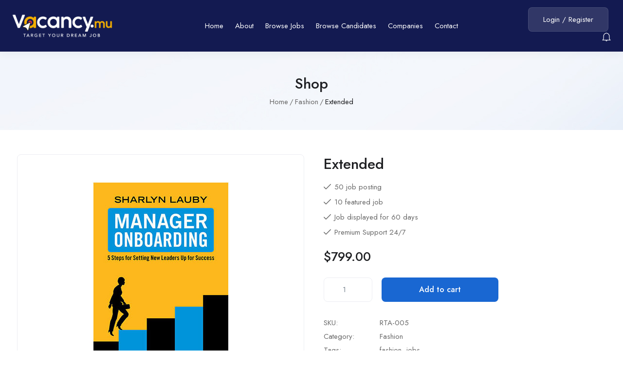

--- FILE ---
content_type: text/html; charset=UTF-8
request_url: https://vacancy.mu/product/extended/
body_size: 22496
content:
<!DOCTYPE html>
<html lang="en-US" class="no-js">
<head>
	<meta charset="UTF-8">
	<meta name="viewport" content="width=device-width">
	<link rel="profile" href="//gmpg.org/xfn/11">
	
	<title>Extended &#8211; Vacancy.mu</title>
<meta name='robots' content='max-image-preview:large' />
<meta property="og:title" content="Extended" /><link rel='dns-prefetch' href='//maps.googleapis.com' />
<link rel='dns-prefetch' href='//www.google.com' />
<link rel='dns-prefetch' href='//fonts.googleapis.com' />
<link rel="alternate" type="application/rss+xml" title="Vacancy.mu &raquo; Feed" href="https://vacancy.mu/feed/" />
<link rel="alternate" type="application/rss+xml" title="Vacancy.mu &raquo; Comments Feed" href="https://vacancy.mu/comments/feed/" />
<link rel="alternate" type="application/rss+xml" title="Vacancy.mu &raquo; Extended Comments Feed" href="https://vacancy.mu/product/extended/feed/" />
<link rel="alternate" title="oEmbed (JSON)" type="application/json+oembed" href="https://vacancy.mu/wp-json/oembed/1.0/embed?url=https%3A%2F%2Fvacancy.mu%2Fproduct%2Fextended%2F" />
<link rel="alternate" title="oEmbed (XML)" type="text/xml+oembed" href="https://vacancy.mu/wp-json/oembed/1.0/embed?url=https%3A%2F%2Fvacancy.mu%2Fproduct%2Fextended%2F&#038;format=xml" />
<style id='wp-img-auto-sizes-contain-inline-css' type='text/css'>
img:is([sizes=auto i],[sizes^="auto," i]){contain-intrinsic-size:3000px 1500px}
/*# sourceURL=wp-img-auto-sizes-contain-inline-css */
</style>
<style id='wp-emoji-styles-inline-css' type='text/css'>

	img.wp-smiley, img.emoji {
		display: inline !important;
		border: none !important;
		box-shadow: none !important;
		height: 1em !important;
		width: 1em !important;
		margin: 0 0.07em !important;
		vertical-align: -0.1em !important;
		background: none !important;
		padding: 0 !important;
	}
/*# sourceURL=wp-emoji-styles-inline-css */
</style>
<link rel='stylesheet' id='wp-block-library-css' href='https://vacancy.mu/wp-includes/css/dist/block-library/style.min.css?ver=6.9' type='text/css' media='all' />
<link rel='stylesheet' id='wc-blocks-style-css' href='https://vacancy.mu/wp-content/plugins/woocommerce/assets/client/blocks/wc-blocks.css?ver=wc-8.8.2' type='text/css' media='all' />
<style id='global-styles-inline-css' type='text/css'>
:root{--wp--preset--aspect-ratio--square: 1;--wp--preset--aspect-ratio--4-3: 4/3;--wp--preset--aspect-ratio--3-4: 3/4;--wp--preset--aspect-ratio--3-2: 3/2;--wp--preset--aspect-ratio--2-3: 2/3;--wp--preset--aspect-ratio--16-9: 16/9;--wp--preset--aspect-ratio--9-16: 9/16;--wp--preset--color--black: #000000;--wp--preset--color--cyan-bluish-gray: #abb8c3;--wp--preset--color--white: #ffffff;--wp--preset--color--pale-pink: #f78da7;--wp--preset--color--vivid-red: #cf2e2e;--wp--preset--color--luminous-vivid-orange: #ff6900;--wp--preset--color--luminous-vivid-amber: #fcb900;--wp--preset--color--light-green-cyan: #7bdcb5;--wp--preset--color--vivid-green-cyan: #00d084;--wp--preset--color--pale-cyan-blue: #8ed1fc;--wp--preset--color--vivid-cyan-blue: #0693e3;--wp--preset--color--vivid-purple: #9b51e0;--wp--preset--gradient--vivid-cyan-blue-to-vivid-purple: linear-gradient(135deg,rgb(6,147,227) 0%,rgb(155,81,224) 100%);--wp--preset--gradient--light-green-cyan-to-vivid-green-cyan: linear-gradient(135deg,rgb(122,220,180) 0%,rgb(0,208,130) 100%);--wp--preset--gradient--luminous-vivid-amber-to-luminous-vivid-orange: linear-gradient(135deg,rgb(252,185,0) 0%,rgb(255,105,0) 100%);--wp--preset--gradient--luminous-vivid-orange-to-vivid-red: linear-gradient(135deg,rgb(255,105,0) 0%,rgb(207,46,46) 100%);--wp--preset--gradient--very-light-gray-to-cyan-bluish-gray: linear-gradient(135deg,rgb(238,238,238) 0%,rgb(169,184,195) 100%);--wp--preset--gradient--cool-to-warm-spectrum: linear-gradient(135deg,rgb(74,234,220) 0%,rgb(151,120,209) 20%,rgb(207,42,186) 40%,rgb(238,44,130) 60%,rgb(251,105,98) 80%,rgb(254,248,76) 100%);--wp--preset--gradient--blush-light-purple: linear-gradient(135deg,rgb(255,206,236) 0%,rgb(152,150,240) 100%);--wp--preset--gradient--blush-bordeaux: linear-gradient(135deg,rgb(254,205,165) 0%,rgb(254,45,45) 50%,rgb(107,0,62) 100%);--wp--preset--gradient--luminous-dusk: linear-gradient(135deg,rgb(255,203,112) 0%,rgb(199,81,192) 50%,rgb(65,88,208) 100%);--wp--preset--gradient--pale-ocean: linear-gradient(135deg,rgb(255,245,203) 0%,rgb(182,227,212) 50%,rgb(51,167,181) 100%);--wp--preset--gradient--electric-grass: linear-gradient(135deg,rgb(202,248,128) 0%,rgb(113,206,126) 100%);--wp--preset--gradient--midnight: linear-gradient(135deg,rgb(2,3,129) 0%,rgb(40,116,252) 100%);--wp--preset--font-size--small: 13px;--wp--preset--font-size--medium: 20px;--wp--preset--font-size--large: 36px;--wp--preset--font-size--x-large: 42px;--wp--preset--spacing--20: 0.44rem;--wp--preset--spacing--30: 0.67rem;--wp--preset--spacing--40: 1rem;--wp--preset--spacing--50: 1.5rem;--wp--preset--spacing--60: 2.25rem;--wp--preset--spacing--70: 3.38rem;--wp--preset--spacing--80: 5.06rem;--wp--preset--shadow--natural: 6px 6px 9px rgba(0, 0, 0, 0.2);--wp--preset--shadow--deep: 12px 12px 50px rgba(0, 0, 0, 0.4);--wp--preset--shadow--sharp: 6px 6px 0px rgba(0, 0, 0, 0.2);--wp--preset--shadow--outlined: 6px 6px 0px -3px rgb(255, 255, 255), 6px 6px rgb(0, 0, 0);--wp--preset--shadow--crisp: 6px 6px 0px rgb(0, 0, 0);}:where(.is-layout-flex){gap: 0.5em;}:where(.is-layout-grid){gap: 0.5em;}body .is-layout-flex{display: flex;}.is-layout-flex{flex-wrap: wrap;align-items: center;}.is-layout-flex > :is(*, div){margin: 0;}body .is-layout-grid{display: grid;}.is-layout-grid > :is(*, div){margin: 0;}:where(.wp-block-columns.is-layout-flex){gap: 2em;}:where(.wp-block-columns.is-layout-grid){gap: 2em;}:where(.wp-block-post-template.is-layout-flex){gap: 1.25em;}:where(.wp-block-post-template.is-layout-grid){gap: 1.25em;}.has-black-color{color: var(--wp--preset--color--black) !important;}.has-cyan-bluish-gray-color{color: var(--wp--preset--color--cyan-bluish-gray) !important;}.has-white-color{color: var(--wp--preset--color--white) !important;}.has-pale-pink-color{color: var(--wp--preset--color--pale-pink) !important;}.has-vivid-red-color{color: var(--wp--preset--color--vivid-red) !important;}.has-luminous-vivid-orange-color{color: var(--wp--preset--color--luminous-vivid-orange) !important;}.has-luminous-vivid-amber-color{color: var(--wp--preset--color--luminous-vivid-amber) !important;}.has-light-green-cyan-color{color: var(--wp--preset--color--light-green-cyan) !important;}.has-vivid-green-cyan-color{color: var(--wp--preset--color--vivid-green-cyan) !important;}.has-pale-cyan-blue-color{color: var(--wp--preset--color--pale-cyan-blue) !important;}.has-vivid-cyan-blue-color{color: var(--wp--preset--color--vivid-cyan-blue) !important;}.has-vivid-purple-color{color: var(--wp--preset--color--vivid-purple) !important;}.has-black-background-color{background-color: var(--wp--preset--color--black) !important;}.has-cyan-bluish-gray-background-color{background-color: var(--wp--preset--color--cyan-bluish-gray) !important;}.has-white-background-color{background-color: var(--wp--preset--color--white) !important;}.has-pale-pink-background-color{background-color: var(--wp--preset--color--pale-pink) !important;}.has-vivid-red-background-color{background-color: var(--wp--preset--color--vivid-red) !important;}.has-luminous-vivid-orange-background-color{background-color: var(--wp--preset--color--luminous-vivid-orange) !important;}.has-luminous-vivid-amber-background-color{background-color: var(--wp--preset--color--luminous-vivid-amber) !important;}.has-light-green-cyan-background-color{background-color: var(--wp--preset--color--light-green-cyan) !important;}.has-vivid-green-cyan-background-color{background-color: var(--wp--preset--color--vivid-green-cyan) !important;}.has-pale-cyan-blue-background-color{background-color: var(--wp--preset--color--pale-cyan-blue) !important;}.has-vivid-cyan-blue-background-color{background-color: var(--wp--preset--color--vivid-cyan-blue) !important;}.has-vivid-purple-background-color{background-color: var(--wp--preset--color--vivid-purple) !important;}.has-black-border-color{border-color: var(--wp--preset--color--black) !important;}.has-cyan-bluish-gray-border-color{border-color: var(--wp--preset--color--cyan-bluish-gray) !important;}.has-white-border-color{border-color: var(--wp--preset--color--white) !important;}.has-pale-pink-border-color{border-color: var(--wp--preset--color--pale-pink) !important;}.has-vivid-red-border-color{border-color: var(--wp--preset--color--vivid-red) !important;}.has-luminous-vivid-orange-border-color{border-color: var(--wp--preset--color--luminous-vivid-orange) !important;}.has-luminous-vivid-amber-border-color{border-color: var(--wp--preset--color--luminous-vivid-amber) !important;}.has-light-green-cyan-border-color{border-color: var(--wp--preset--color--light-green-cyan) !important;}.has-vivid-green-cyan-border-color{border-color: var(--wp--preset--color--vivid-green-cyan) !important;}.has-pale-cyan-blue-border-color{border-color: var(--wp--preset--color--pale-cyan-blue) !important;}.has-vivid-cyan-blue-border-color{border-color: var(--wp--preset--color--vivid-cyan-blue) !important;}.has-vivid-purple-border-color{border-color: var(--wp--preset--color--vivid-purple) !important;}.has-vivid-cyan-blue-to-vivid-purple-gradient-background{background: var(--wp--preset--gradient--vivid-cyan-blue-to-vivid-purple) !important;}.has-light-green-cyan-to-vivid-green-cyan-gradient-background{background: var(--wp--preset--gradient--light-green-cyan-to-vivid-green-cyan) !important;}.has-luminous-vivid-amber-to-luminous-vivid-orange-gradient-background{background: var(--wp--preset--gradient--luminous-vivid-amber-to-luminous-vivid-orange) !important;}.has-luminous-vivid-orange-to-vivid-red-gradient-background{background: var(--wp--preset--gradient--luminous-vivid-orange-to-vivid-red) !important;}.has-very-light-gray-to-cyan-bluish-gray-gradient-background{background: var(--wp--preset--gradient--very-light-gray-to-cyan-bluish-gray) !important;}.has-cool-to-warm-spectrum-gradient-background{background: var(--wp--preset--gradient--cool-to-warm-spectrum) !important;}.has-blush-light-purple-gradient-background{background: var(--wp--preset--gradient--blush-light-purple) !important;}.has-blush-bordeaux-gradient-background{background: var(--wp--preset--gradient--blush-bordeaux) !important;}.has-luminous-dusk-gradient-background{background: var(--wp--preset--gradient--luminous-dusk) !important;}.has-pale-ocean-gradient-background{background: var(--wp--preset--gradient--pale-ocean) !important;}.has-electric-grass-gradient-background{background: var(--wp--preset--gradient--electric-grass) !important;}.has-midnight-gradient-background{background: var(--wp--preset--gradient--midnight) !important;}.has-small-font-size{font-size: var(--wp--preset--font-size--small) !important;}.has-medium-font-size{font-size: var(--wp--preset--font-size--medium) !important;}.has-large-font-size{font-size: var(--wp--preset--font-size--large) !important;}.has-x-large-font-size{font-size: var(--wp--preset--font-size--x-large) !important;}
/*# sourceURL=global-styles-inline-css */
</style>

<style id='classic-theme-styles-inline-css' type='text/css'>
/*! This file is auto-generated */
.wp-block-button__link{color:#fff;background-color:#32373c;border-radius:9999px;box-shadow:none;text-decoration:none;padding:calc(.667em + 2px) calc(1.333em + 2px);font-size:1.125em}.wp-block-file__button{background:#32373c;color:#fff;text-decoration:none}
/*# sourceURL=/wp-includes/css/classic-themes.min.css */
</style>
<link rel='stylesheet' id='contact-form-7-css' href='https://vacancy.mu/wp-content/plugins/contact-form-7/includes/css/styles.css?ver=5.9.3' type='text/css' media='all' />
<link rel='stylesheet' id='photoswipe-css' href='https://vacancy.mu/wp-content/plugins/woocommerce/assets/css/photoswipe/photoswipe.min.css?ver=8.8.2' type='text/css' media='all' />
<link rel='stylesheet' id='photoswipe-default-skin-css' href='https://vacancy.mu/wp-content/plugins/woocommerce/assets/css/photoswipe/default-skin/default-skin.min.css?ver=8.8.2' type='text/css' media='all' />
<link rel='stylesheet' id='woocommerce-layout-css' href='https://vacancy.mu/wp-content/plugins/woocommerce/assets/css/woocommerce-layout.css?ver=8.8.2' type='text/css' media='all' />
<link rel='stylesheet' id='woocommerce-smallscreen-css' href='https://vacancy.mu/wp-content/plugins/woocommerce/assets/css/woocommerce-smallscreen.css?ver=8.8.2' type='text/css' media='only screen and (max-width: 768px)' />
<link rel='stylesheet' id='woocommerce-general-css' href='https://vacancy.mu/wp-content/plugins/woocommerce/assets/css/woocommerce.css?ver=8.8.2' type='text/css' media='all' />
<style id='woocommerce-inline-inline-css' type='text/css'>
.woocommerce form .form-row .required { visibility: visible; }
/*# sourceURL=woocommerce-inline-inline-css */
</style>
<link rel='stylesheet' id='magnific-css' href='https://vacancy.mu/wp-content/plugins/wp-job-board-pro/assets/js/magnific/magnific-popup.css?ver=1.1.0' type='text/css' media='all' />
<link rel='stylesheet' id='perfect-scrollbar-jquery-css' href='https://vacancy.mu/wp-content/plugins/wp-private-message/assets/css/perfect-scrollbar.css?ver=6.9' type='text/css' media='all' />
<link rel='stylesheet' id='leaflet-css' href='https://vacancy.mu/wp-content/plugins/wp-job-board-pro/assets/js/leaflet/leaflet.css?ver=1.5.1' type='text/css' media='all' />
<link rel='stylesheet' id='superio-woocommerce-css' href='https://vacancy.mu/wp-content/themes/superio/css/woocommerce.css?ver=1.0.0' type='text/css' media='all' />
<link rel='stylesheet' id='superio-theme-fonts-css' href='https://fonts.googleapis.com/css?family=Jost:400,500,600,700,800&#038;subset=latin%2Clatin-ext' type='text/css' media='all' />
<link rel='stylesheet' id='all-awesome-css' href='https://vacancy.mu/wp-content/themes/superio/css/all-awesome.css?ver=5.11.2' type='text/css' media='all' />
<link rel='stylesheet' id='superio-flaticon-css' href='https://vacancy.mu/wp-content/themes/superio/css/flaticon.css?ver=1.0.0' type='text/css' media='all' />
<link rel='stylesheet' id='themify-icons-css' href='https://vacancy.mu/wp-content/themes/superio/css/themify-icons.css?ver=1.0.0' type='text/css' media='all' />
<link rel='stylesheet' id='animate-css' href='https://vacancy.mu/wp-content/themes/superio/css/animate.css?ver=3.6.0' type='text/css' media='all' />
<link rel='stylesheet' id='bootstrap-css' href='https://vacancy.mu/wp-content/themes/superio/css/bootstrap.css?ver=3.2.0' type='text/css' media='all' />
<link rel='stylesheet' id='slick-css' href='https://vacancy.mu/wp-content/themes/superio/css/slick.css?ver=1.8.0' type='text/css' media='all' />
<link rel='stylesheet' id='magnific-popup-css' href='https://vacancy.mu/wp-content/themes/superio/css/magnific-popup.css?ver=1.1.0' type='text/css' media='all' />
<link rel='stylesheet' id='perfect-scrollbar-css' href='https://vacancy.mu/wp-content/themes/superio/css/perfect-scrollbar.css?ver=0.6.12' type='text/css' media='all' />
<link rel='stylesheet' id='sliding-menu-css' href='https://vacancy.mu/wp-content/themes/superio/css/sliding-menu.min.css?ver=0.3.0' type='text/css' media='all' />
<link rel='stylesheet' id='superio-template-css' href='https://vacancy.mu/wp-content/themes/superio/css/template.css?ver=1.0' type='text/css' media='all' />
<style id='superio-template-inline-css' type='text/css'>
:root {--superio-theme-color: #1967D2;--superio-theme-hover-color: #1451a4;--superio-theme-color-001: rgba(25, 103, 210, 0.01);		  --superio-theme-color-01: rgba(25, 103, 210, 0.1);		  --superio-theme-color-015: rgba(25, 103, 210, 0.15);		  --superio-theme-color-007: rgba(25, 103, 210, 0.07);		  --superio-theme-color-008: rgba(25, 103, 210, 0.08);		  --superio-theme-color-08: rgba(25, 103, 210, 0.8);		  --superio-theme-color-005: rgba(25, 103, 210, 0.05);--superio-main-font: 'Jost';--superio-heading-font: 'Jost';}
/*# sourceURL=superio-template-inline-css */
</style>
<link rel='stylesheet' id='superio-style-css' href='https://vacancy.mu/wp-content/themes/superio/style.css?ver=1.0' type='text/css' media='all' />
<script type="text/javascript" src="https://vacancy.mu/wp-includes/js/jquery/jquery.min.js?ver=3.7.1" id="jquery-core-js"></script>
<script type="text/javascript" src="https://vacancy.mu/wp-includes/js/jquery/jquery-migrate.min.js?ver=3.4.1" id="jquery-migrate-js"></script>
<script type="text/javascript" src="https://vacancy.mu/wp-content/plugins/woocommerce/assets/js/jquery-blockui/jquery.blockUI.min.js?ver=2.7.0-wc.8.8.2" id="jquery-blockui-js" defer="defer" data-wp-strategy="defer"></script>
<script type="text/javascript" id="wc-add-to-cart-js-extra">
/* <![CDATA[ */
var wc_add_to_cart_params = {"ajax_url":"/wp-admin/admin-ajax.php","wc_ajax_url":"/?wc-ajax=%%endpoint%%","i18n_view_cart":"View cart","cart_url":"https://vacancy.mu/cart-2/","is_cart":"","cart_redirect_after_add":"no"};
//# sourceURL=wc-add-to-cart-js-extra
/* ]]> */
</script>
<script type="text/javascript" src="https://vacancy.mu/wp-content/plugins/woocommerce/assets/js/frontend/add-to-cart.min.js?ver=8.8.2" id="wc-add-to-cart-js" defer="defer" data-wp-strategy="defer"></script>
<script type="text/javascript" src="https://vacancy.mu/wp-content/plugins/woocommerce/assets/js/flexslider/jquery.flexslider.min.js?ver=2.7.2-wc.8.8.2" id="flexslider-js" defer="defer" data-wp-strategy="defer"></script>
<script type="text/javascript" src="https://vacancy.mu/wp-content/plugins/woocommerce/assets/js/photoswipe/photoswipe.min.js?ver=4.1.1-wc.8.8.2" id="photoswipe-js" defer="defer" data-wp-strategy="defer"></script>
<script type="text/javascript" src="https://vacancy.mu/wp-content/plugins/woocommerce/assets/js/photoswipe/photoswipe-ui-default.min.js?ver=4.1.1-wc.8.8.2" id="photoswipe-ui-default-js" defer="defer" data-wp-strategy="defer"></script>
<script type="text/javascript" id="wc-single-product-js-extra">
/* <![CDATA[ */
var wc_single_product_params = {"i18n_required_rating_text":"Please select a rating","review_rating_required":"yes","flexslider":{"rtl":false,"animation":"slide","smoothHeight":true,"directionNav":false,"controlNav":"thumbnails","slideshow":false,"animationSpeed":500,"animationLoop":false,"allowOneSlide":false},"zoom_enabled":"","zoom_options":[],"photoswipe_enabled":"1","photoswipe_options":{"shareEl":false,"closeOnScroll":false,"history":false,"hideAnimationDuration":0,"showAnimationDuration":0},"flexslider_enabled":"1"};
//# sourceURL=wc-single-product-js-extra
/* ]]> */
</script>
<script type="text/javascript" src="https://vacancy.mu/wp-content/plugins/woocommerce/assets/js/frontend/single-product.min.js?ver=8.8.2" id="wc-single-product-js" defer="defer" data-wp-strategy="defer"></script>
<script type="text/javascript" src="https://vacancy.mu/wp-content/plugins/woocommerce/assets/js/js-cookie/js.cookie.min.js?ver=2.1.4-wc.8.8.2" id="js-cookie-js" defer="defer" data-wp-strategy="defer"></script>
<script type="text/javascript" id="woocommerce-js-extra">
/* <![CDATA[ */
var woocommerce_params = {"ajax_url":"/wp-admin/admin-ajax.php","wc_ajax_url":"/?wc-ajax=%%endpoint%%"};
//# sourceURL=woocommerce-js-extra
/* ]]> */
</script>
<script type="text/javascript" src="https://vacancy.mu/wp-content/plugins/woocommerce/assets/js/frontend/woocommerce.min.js?ver=8.8.2" id="woocommerce-js" defer="defer" data-wp-strategy="defer"></script>
<script type="text/javascript" src="//maps.googleapis.com/maps/api/js?libraries=geometry%2Cplaces&amp;ver=1" id="google-maps-js"></script>
<link rel="https://api.w.org/" href="https://vacancy.mu/wp-json/" /><link rel="alternate" title="JSON" type="application/json" href="https://vacancy.mu/wp-json/wp/v2/product/1728" /><link rel="EditURI" type="application/rsd+xml" title="RSD" href="https://vacancy.mu/xmlrpc.php?rsd" />
<meta name="generator" content="WordPress 6.9" />
<meta name="generator" content="WooCommerce 8.8.2" />
<link rel="canonical" href="https://vacancy.mu/product/extended/" />
<link rel='shortlink' href='https://vacancy.mu/?p=1728' />
<meta name="generator" content="Redux 4.3.26" />	<noscript><style>.woocommerce-product-gallery{ opacity: 1 !important; }</style></noscript>
	<meta name="generator" content="Elementor 3.21.1; features: e_optimized_assets_loading, e_optimized_css_loading, e_font_icon_svg, additional_custom_breakpoints, e_lazyload; settings: css_print_method-external, google_font-enabled, font_display-swap">
<style type="text/css">.recentcomments a{display:inline !important;padding:0 !important;margin:0 !important;}</style>			<style>
				.e-con.e-parent:nth-of-type(n+4):not(.e-lazyloaded):not(.e-no-lazyload),
				.e-con.e-parent:nth-of-type(n+4):not(.e-lazyloaded):not(.e-no-lazyload) * {
					background-image: none !important;
				}
				@media screen and (max-height: 1024px) {
					.e-con.e-parent:nth-of-type(n+3):not(.e-lazyloaded):not(.e-no-lazyload),
					.e-con.e-parent:nth-of-type(n+3):not(.e-lazyloaded):not(.e-no-lazyload) * {
						background-image: none !important;
					}
				}
				@media screen and (max-height: 640px) {
					.e-con.e-parent:nth-of-type(n+2):not(.e-lazyloaded):not(.e-no-lazyload),
					.e-con.e-parent:nth-of-type(n+2):not(.e-lazyloaded):not(.e-no-lazyload) * {
						background-image: none !important;
					}
				}
			</style>
			<meta name="generator" content="Powered by Slider Revolution 6.6.12 - responsive, Mobile-Friendly Slider Plugin for WordPress with comfortable drag and drop interface." />
<link rel="icon" href="https://vacancy.mu/wp-content/uploads/2023/06/cropped-fav-32x32.png" sizes="32x32" />
<link rel="icon" href="https://vacancy.mu/wp-content/uploads/2023/06/cropped-fav-192x192.png" sizes="192x192" />
<link rel="apple-touch-icon" href="https://vacancy.mu/wp-content/uploads/2023/06/cropped-fav-180x180.png" />
<meta name="msapplication-TileImage" content="https://vacancy.mu/wp-content/uploads/2023/06/cropped-fav-270x270.png" />
<script>function setREVStartSize(e){
			//window.requestAnimationFrame(function() {
				window.RSIW = window.RSIW===undefined ? window.innerWidth : window.RSIW;
				window.RSIH = window.RSIH===undefined ? window.innerHeight : window.RSIH;
				try {
					var pw = document.getElementById(e.c).parentNode.offsetWidth,
						newh;
					pw = pw===0 || isNaN(pw) || (e.l=="fullwidth" || e.layout=="fullwidth") ? window.RSIW : pw;
					e.tabw = e.tabw===undefined ? 0 : parseInt(e.tabw);
					e.thumbw = e.thumbw===undefined ? 0 : parseInt(e.thumbw);
					e.tabh = e.tabh===undefined ? 0 : parseInt(e.tabh);
					e.thumbh = e.thumbh===undefined ? 0 : parseInt(e.thumbh);
					e.tabhide = e.tabhide===undefined ? 0 : parseInt(e.tabhide);
					e.thumbhide = e.thumbhide===undefined ? 0 : parseInt(e.thumbhide);
					e.mh = e.mh===undefined || e.mh=="" || e.mh==="auto" ? 0 : parseInt(e.mh,0);
					if(e.layout==="fullscreen" || e.l==="fullscreen")
						newh = Math.max(e.mh,window.RSIH);
					else{
						e.gw = Array.isArray(e.gw) ? e.gw : [e.gw];
						for (var i in e.rl) if (e.gw[i]===undefined || e.gw[i]===0) e.gw[i] = e.gw[i-1];
						e.gh = e.el===undefined || e.el==="" || (Array.isArray(e.el) && e.el.length==0)? e.gh : e.el;
						e.gh = Array.isArray(e.gh) ? e.gh : [e.gh];
						for (var i in e.rl) if (e.gh[i]===undefined || e.gh[i]===0) e.gh[i] = e.gh[i-1];
											
						var nl = new Array(e.rl.length),
							ix = 0,
							sl;
						e.tabw = e.tabhide>=pw ? 0 : e.tabw;
						e.thumbw = e.thumbhide>=pw ? 0 : e.thumbw;
						e.tabh = e.tabhide>=pw ? 0 : e.tabh;
						e.thumbh = e.thumbhide>=pw ? 0 : e.thumbh;
						for (var i in e.rl) nl[i] = e.rl[i]<window.RSIW ? 0 : e.rl[i];
						sl = nl[0];
						for (var i in nl) if (sl>nl[i] && nl[i]>0) { sl = nl[i]; ix=i;}
						var m = pw>(e.gw[ix]+e.tabw+e.thumbw) ? 1 : (pw-(e.tabw+e.thumbw)) / (e.gw[ix]);
						newh =  (e.gh[ix] * m) + (e.tabh + e.thumbh);
					}
					var el = document.getElementById(e.c);
					if (el!==null && el) el.style.height = newh+"px";
					el = document.getElementById(e.c+"_wrapper");
					if (el!==null && el) {
						el.style.height = newh+"px";
						el.style.display = "block";
					}
				} catch(e){
					console.log("Failure at Presize of Slider:" + e)
				}
			//});
		  };</script>
<link rel='stylesheet' id='elementor-frontend-css' href='https://vacancy.mu/wp-content/plugins/elementor/assets/css/frontend-lite.min.css?ver=3.21.1' type='text/css' media='all' />
<link rel='stylesheet' id='elementor-post-4807-css' href='https://vacancy.mu/wp-content/uploads/elementor/css/post-4807.css?ver=1713435346' type='text/css' media='all' />
<link rel='stylesheet' id='dashicons-css' href='https://vacancy.mu/wp-includes/css/dashicons.min.css?ver=6.9' type='text/css' media='all' />
<link rel='stylesheet' id='wpjbp-select2-css' href='https://vacancy.mu/wp-content/plugins/wp-job-board-pro/assets/js/select2/select2.min.css?ver=4.0.5' type='text/css' media='all' />
<link rel='stylesheet' id='cmb2-styles-css' href='https://vacancy.mu/wp-content/plugins/cmb2/css/cmb2-front.min.css?ver=6.9' type='text/css' media='all' />
<link rel='stylesheet' id='wp-job-board-pro-hide-show-password-css-css' href='https://vacancy.mu/wp-content/plugins/wp-job-board-pro/libraries/cmb2/cmb2-hide-show-password-field/assets/css/style.min.css?ver=1.0.0' type='text/css' media='all' />
<link rel='stylesheet' id='pw-select2-tweaks-css' href='https://vacancy.mu/wp-content/plugins/wp-job-board-pro/libraries/cmb2/cmb_field_select2/css/style.css?ver=3.0.3' type='text/css' media='all' />
<link rel='stylesheet' id='elementor-post-4907-css' href='https://vacancy.mu/wp-content/uploads/elementor/css/post-4907.css?ver=1713435346' type='text/css' media='all' />
<link rel='stylesheet' id='swiper-css' href='https://vacancy.mu/wp-content/plugins/elementor/assets/lib/swiper/v8/css/swiper.min.css?ver=8.4.5' type='text/css' media='all' />
<link rel='stylesheet' id='elementor-post-6906-css' href='https://vacancy.mu/wp-content/uploads/elementor/css/post-6906.css?ver=1713435345' type='text/css' media='all' />
<link rel='stylesheet' id='google-fonts-1-css' href='https://fonts.googleapis.com/css?family=Roboto%3A100%2C100italic%2C200%2C200italic%2C300%2C300italic%2C400%2C400italic%2C500%2C500italic%2C600%2C600italic%2C700%2C700italic%2C800%2C800italic%2C900%2C900italic%7CRoboto+Slab%3A100%2C100italic%2C200%2C200italic%2C300%2C300italic%2C400%2C400italic%2C500%2C500italic%2C600%2C600italic%2C700%2C700italic%2C800%2C800italic%2C900%2C900italic&#038;display=swap&#038;ver=6.9' type='text/css' media='all' />
<link rel='stylesheet' id='rs-plugin-settings-css' href='https://vacancy.mu/wp-content/plugins/revslider/public/assets/css/rs6.css?ver=6.6.12' type='text/css' media='all' />
<style id='rs-plugin-settings-inline-css' type='text/css'>
#rs-demo-id {}
/*# sourceURL=rs-plugin-settings-inline-css */
</style>
</head>
<body class="wp-singular product-template-default single single-product postid-1728 wp-custom-logo wp-embed-responsive wp-theme-superio theme-superio woocommerce woocommerce-page woocommerce-no-js apus-body-loading image-lazy-loading body-footer-mobile has-header-sticky elementor-default elementor-kit-6906">
	<div class="apus-page-loading">
        <div class="apus-loader-inner" style="background-image: url('https://vacancy.mu/wp-content/uploads/2023/06/fav.png'); width: 512px; height: 512px;"></div>
    </div>
<div id="wrapper-container" class="wrapper-container">
	<div id="apus-mobile-menu" class="apus-offcanvas hidden-lg"> 
    <div class="apus-offcanvas-body">

        <div class="header-offcanvas">
            <div class="container">
                <div class="flex-middle">
                                                                <div class="logo">
                            <a href="https://vacancy.mu/" >
                                <img src="https://vacancy.mu/wp-content/uploads/2023/06/logo-web.png" alt="Vacancy.mu">
                            </a>
                        </div>
                                        <div class="ali-right flex-middle">
                                                                                    <a class="btn-menu-account" href="https://vacancy.mu/login-register/">
                                    <i class="flaticon-user"></i>
                                </a>

                                                                            <a class="btn-toggle-canvas" data-toggle="offcanvas">
                            <i class="ti-close"></i>
                        </a>
                    </div>
                </div>

            </div>
        </div>
        <div class="offcanvas-content flex-column flex">
            <div class="middle-offcanvas">

                <nav id="menu-main-menu-navbar" class="navbar navbar-offcanvas" role="navigation">
                    <div id="mobile-menu-container" class="menu-main-menu-mobile-container"><ul id="menu-main-menu-mobile" class=""><li id="menu-item-2363" class="menu-item-2363"><a href="#">Home</a></li>
<li id="menu-item-2374" class="has-submenu menu-item-2374"><a href="#">Jobs</a>
<ul class="sub-menu">
	<li id="menu-item-2375" class="menu-item-2375"><a href="https://vacancy.mu/jobs-list-v1/">Job List 1</a></li>
	<li id="menu-item-2380" class="menu-item-2380"><a href="https://vacancy.mu/jobs/">Jobs</a></li>
	<li id="menu-item-2381" class="menu-item-2381"><a href="https://vacancy.mu/jobs-list-v3/">Jobs &#8211; List V3</a></li>
	<li id="menu-item-2382" class="menu-item-2382"><a href="https://vacancy.mu/jobs-list-v4/">Jobs &#8211; List V4</a></li>
	<li id="menu-item-2383" class="menu-item-2383"><a href="https://vacancy.mu/jobs-list-v5/">Jobs &#8211; List V5</a></li>
	<li id="menu-item-2384" class="menu-item-2384"><a href="https://vacancy.mu/jobs-list-v6/">Jobs &#8211; List V6</a></li>
	<li id="menu-item-2385" class="menu-item-2385"><a href="https://vacancy.mu/jobs-grid-v1/">Jobs &#8211; Grid V1</a></li>
	<li id="menu-item-2386" class="menu-item-2386"><a href="https://vacancy.mu/jobs-grid-v2/">Jobs &#8211; Grid V2</a></li>
	<li id="menu-item-2387" class="menu-item-2387"><a href="https://vacancy.mu/jobs-grid-v3/">Jobs &#8211; Grid V3</a></li>
	<li id="menu-item-2376" class="menu-item-2376"><a href="https://vacancy.mu/jobs-grid-v4/">Jobs &#8211; Grid V4</a></li>
	<li id="menu-item-2377" class="menu-item-2377"><a href="https://vacancy.mu/jobs-top-map-v1/">Jobs &#8211; Top Map V1</a></li>
	<li id="menu-item-2378" class="menu-item-2378"><a href="https://vacancy.mu/jobs-top-map-v2/">Jobs &#8211; Top Map V2</a></li>
	<li id="menu-item-2379" class="menu-item-2379"><a href="https://vacancy.mu/jobs-half-map/">Jobs &#8211; Half Map</a></li>
</ul>
</li>
<li id="menu-item-2388" class="has-submenu menu-item-2388"><a href="#">Employers</a>
<ul class="sub-menu">
	<li id="menu-item-2389" class="menu-item-2389"><a href="https://vacancy.mu/employers-2/">Employers 1</a></li>
	<li id="menu-item-2390" class="menu-item-2390"><a href="https://vacancy.mu/employers-grid-v1/">Employers &#8211; Grid V1</a></li>
	<li id="menu-item-2391" class="menu-item-2391"><a href="https://vacancy.mu/employers-grid-v2/">Employers &#8211; Grid V2</a></li>
	<li id="menu-item-2392" class="menu-item-2392"><a href="https://vacancy.mu/employers-top-map/">Employers &#8211; Top Map</a></li>
</ul>
</li>
<li id="menu-item-2393" class="has-submenu menu-item-2393"><a href="#">Candidates</a>
<ul class="sub-menu">
	<li id="menu-item-2394" class="menu-item-2394"><a href="https://vacancy.mu/candidates/">Candidates 1</a></li>
	<li id="menu-item-2395" class="menu-item-2395"><a href="https://vacancy.mu/candidates-grid-v1/">Candidates &#8211; Grid V1</a></li>
	<li id="menu-item-2396" class="menu-item-2396"><a href="https://vacancy.mu/candidates-grid-v2/">Candidates &#8211; Grid v2</a></li>
	<li id="menu-item-2397" class="menu-item-2397"><a href="https://vacancy.mu/candidates-top-map/">Candidates &#8211; Top Map</a></li>
	<li id="menu-item-2398" class="menu-item-2398"><a href="https://vacancy.mu/candidates-half-map/">Candidates &#8211; Half Map</a></li>
</ul>
</li>
<li id="menu-item-2399" class="has-submenu menu-item-2399"><a href="#">Pages</a>
<ul class="sub-menu">
	<li id="menu-item-2401" class="menu-item-2401"><a href="https://vacancy.mu/about/">About</a></li>
	<li id="menu-item-2402" class="menu-item-2402"><a href="https://vacancy.mu/contact/">Contact</a></li>
	<li id="menu-item-2403" class="menu-item-2403"><a href="https://vacancy.mu/faq/">FAQ</a></li>
	<li id="menu-item-2404" class="menu-item-2404"><a href="https://vacancy.mu/pricing/">Pricing</a></li>
	<li id="menu-item-2400" class="menu-item-2400"><a href="https://vacancy.mu/terms/">Terms</a></li>
</ul>
</li>
</ul></div>                </nav>
            </div>
        
                            
                <div class="header-mobile-bottom">

                                                                    <div class="submit-job">
                            <a class="btn btn-theme btn-block" href="https://vacancy.mu/submit-job/">Post Job</a>
                        </div>
                    
                                            <aside class="widget_text widget_custom_html"><div class="textwidget custom-html-widget"><h4 class="title">Our Office</h4>
<div class="elementor-text-editor elementor-clearfix">Vacancy.mu<br>
Helium Business Solutions,<br>
Moura Business Complex,<br>
A3, Royal Road, Petite Riviere<br>Mauritius</div></div></aside><aside class="widget_apus_socials_widget"><ul class="apus_socials style1">
    
                <li>
                    <a href="#" class="facebook-f" target="_blank">
                        <i class="fab fa-facebook-f"></i>
                    </a>
                </li>
    
                <li>
                    <a href="#" class="twitter" target="_blank">
                        <i class="fab fa-twitter"></i>
                    </a>
                </li>
    
                <li>
                    <a href="#" class="linkedin-in" target="_blank">
                        <i class="fab fa-linkedin-in"></i>
                    </a>
                </li>
    
                <li>
                    <a href="#" class="instagram" target="_blank">
                        <i class="fab fa-instagram"></i>
                    </a>
                </li>
    </ul>
</aside>                                    </div>
                    </div>
    </div>
</div>
<div class="over-dark"></div><div id="apus-header-mobile" class="header-mobile hidden-lg clearfix">    
    <div class="container">
        <div class="row">
            <div class="flex-middle">
                <div class="col-xs-6">
                                                                <div class="logo">
                            <a href="https://vacancy.mu/" >
                                <img src="https://vacancy.mu/wp-content/uploads/2023/06/logo-web.png" alt="Vacancy.mu">
                            </a>
                        </div>
                                    </div>
                <div class="col-xs-6">
                    <div class="flex-middle justify-content-end">
                                                            <div class="top-wrapper-menu pull-right flex-middle">
                                        <a class="drop-dow btn-menu-account" href="https://vacancy.mu/login-register/">
                                            <i class="flaticon-user"></i>
                                        </a>
                                    </div>
                                                        <div class="message-top">
                                <a class="message-notification" href="javascript:void(0);">
                                    <i class="ti-bell"></i>
                                                                    </a>
                                                            </div>
                        
                        <a href="#navbar-offcanvas" class="btn-showmenu flex-column flex">
                            <span class="inner1"></span>
                            <span class="inner2"></span>
                            <span class="inner3"></span>
                        </a>
                    </div>
                </div>
            </div>
        </div>
    </div>
</div>
	<div id="apus-header" class="apus-header header-13-4807 visible-lg"><div class="main-sticky-header">		<div data-elementor-type="wp-post" data-elementor-id="4807" class="elementor elementor-4807">
						<section class="elementor-section elementor-top-section elementor-element elementor-element-642cca0 elementor-section-stretched elementor-section-content-middle no-padding-laptop elementor-section-boxed elementor-section-height-default elementor-section-height-default" data-id="642cca0" data-element_type="section" data-settings="{&quot;background_background&quot;:&quot;classic&quot;,&quot;stretch_section&quot;:&quot;section-stretched&quot;}">
						<div class="elementor-container elementor-column-gap-extended">
					<div class="elementor-column elementor-col-33 elementor-top-column elementor-element elementor-element-679fe8c" data-id="679fe8c" data-element_type="column">
			<div class="elementor-widget-wrap elementor-element-populated">
						<div class="elementor-element elementor-element-0d69c5f elementor-widget__width-auto elementor-widget elementor-widget-apus_element_logo" data-id="0d69c5f" data-element_type="widget" data-widget_type="apus_element_logo.default">
				<div class="elementor-widget-container">
			        <div class="logo ">
                        <a href="https://vacancy.mu/" >
                <span class="logo-main">
                    <img fetchpriority="high" width="552" height="162" src="https://vacancy.mu/wp-content/uploads/2021/11/logo-web-rev.png" class="attachment-full size-full wp-image-7013" alt="" decoding="async" srcset="https://vacancy.mu/wp-content/uploads/2021/11/logo-web-rev.png 552w, https://vacancy.mu/wp-content/uploads/2021/11/logo-web-rev-300x88.png 300w" sizes="(max-width: 552px) 100vw, 552px" />                </span>
            </a>
        </div>
        		</div>
				</div>
					</div>
		</div>
				<div class="elementor-column elementor-col-33 elementor-top-column elementor-element elementor-element-d35ce36" data-id="d35ce36" data-element_type="column">
			<div class="elementor-widget-wrap elementor-element-populated">
						<div class="elementor-element elementor-element-6a0f68f elementor-widget__width-auto elementor-widget elementor-widget-apus_element_primary_menu" data-id="6a0f68f" data-element_type="widget" data-widget_type="apus_element_primary_menu.default">
				<div class="elementor-widget-container">
			            <div class="main-menu  ">
                <nav data-duration="400" class="apus-megamenu slide animate navbar" role="navigation">
                <div class="collapse navbar-collapse no-padding"><ul id="primary-menu" class="nav navbar-nav megamenu effect1"><li id="menu-item-7144" class="menu-item-7144 aligned-left"><a href="https://vacancy.mu/">Home</a></li>
<li id="menu-item-104" class="menu-item-104 aligned-left"><a href="https://vacancy.mu/about/">About</a></li>
<li id="menu-item-7179" class="menu-item-7179 aligned-left"><a href="https://vacancy.mu/jobs/">Browse Jobs</a></li>
<li id="menu-item-7180" class="menu-item-7180 aligned-left"><a href="https://vacancy.mu/candidates/">Browse Candidates</a></li>
<li id="menu-item-7181" class="menu-item-7181 aligned-left"><a href="https://vacancy.mu/employers-2/">Companies</a></li>
<li id="menu-item-105" class="menu-item-105 aligned-left"><a href="https://vacancy.mu/contact/">Contact</a></li>
</ul></div>                </nav>
            </div>
            		</div>
				</div>
					</div>
		</div>
				<div class="elementor-column elementor-col-33 elementor-top-column elementor-element elementor-element-393670d" data-id="393670d" data-element_type="column">
			<div class="elementor-widget-wrap elementor-element-populated">
						<div class="elementor-element elementor-element-4a10f0d elementor-widget__width-auto elementor-widget elementor-widget-apus_element_user_info2" data-id="4a10f0d" data-element_type="widget" data-widget_type="apus_element_user_info2.default">
				<div class="elementor-widget-container">
			                <div class="top-wrapper-menu ">

                                            <div class="login-register-btn">
                            <a class="apus-user-login btn btn-login" href="#apus_login_forgot_form">
                                <span>Login</span>
                                                                    <span class="separate">/</span>
                                    <span>Register</span>
                                                            </a>
                        </div>

                        <div id="apus_login_forgot_form" class="apus_login_register_form mfp-hide" data-effect="fadeIn">
                            <div class="form-login-register-inner">
                                <div class="title-wrapper flex-middle">
                                                                            <h3 class="title">Login to Vacancy.mu</h3>
                                    
                                    <a href="javascript:void(0);" class="close-magnific-popup ali-right"><i class="ti-close"></i></a>
                                </div>
                                <div class="login-form-wrapper">
	<div id="login-form-wrapper6603" class="form-container">			
				
		<form class="login-form" action="https://vacancy.mu/" method="post">
						<div class="form-group">
				<label>Email</label>
				<input autocomplete="off" type="text" name="username" class="form-control" id="username_or_email" placeholder="Email">
			</div>
			<div class="form-group">
				<label>Password</label>
				<span class="show_hide_password">
					<input name="password" type="password" class="password required form-control" id="login_password" placeholder="Password">
					<a class="toggle-password" title="Show"><span class="dashicons dashicons-hidden"></span></a>
				</span>
			</div>

			<div class="row form-group info">
				<div class="col-sm-6">
					<label for="user-remember-field6603" class="remember">
						<input type="checkbox" name="remember" id="user-remember-field6603" value="true"> Keep me signed in					</label>
				</div>
				<div class="col-sm-6 link-right">
					<a class="back-link" href="#forgot-password-form-wrapper6603" title="Forgotten password">Forgotten password?</a>
				</div>
			</div>
			
							<div class="form-group info">
					<div id="recaptcha-login-form" class="ga-recaptcha" data-sitekey="6Lf1xcQmAAAAAHnPVn6i-oWRkOhK43YYjSKWf75D"></div>
				</div>
						
			<div class="form-group">
				<input type="submit" class="btn btn-theme btn-block" name="submit" value="Login"/>
			</div>
			<div class="wrapper-social-login"><div class="line-header"><span>or</span></div><div class="inner-social">        <div class="google-login-btn-wrapper">
            <a class="google-login-btn google-login-new" href="https://accounts.google.com/o/oauth2/auth?response_type=code&#038;redirect_uri=https%3A%2F%2Fvacancy.mu%2F&#038;client_id=247819196631-poardh9oiqsib8ikpv8oa2qqkramedhi.apps.googleusercontent.com&#038;scope=email&#038;access_type=online&#038;approval_prompt=auto">
                <i class="fab fa-google"></i> Google            </a>
        </div>
        </div></div><input type="hidden" id="security_login" name="security_login" value="46dd3781b7" /><input type="hidden" name="_wp_http_referer" value="/product/extended/" />							<div class="register-info">
					Don&#039;t you have an account?					<a class="apus-user-register" href="#apus_register_form">
	                    Register	                </a>
	            </div>
	        		</form>
	</div>
	<!-- reset form -->
	<div id="forgot-password-form-wrapper6603" class="form-container forgotpassword-form-wrapper">
		<div class="top-info-user text-center1">
			<h3 class="title">Reset Password</h3>
			<div class="des">Please Enter Username or Email</div>
		</div>
		<form name="forgotpasswordform" class="forgotpassword-form" action="https://vacancy.mu/wp-login.php?action=lostpassword" method="post">
			<div class="lostpassword-fields">
				<div class="form-group">
					<input type="text" name="user_login" class="user_login form-control" id="lostpassword_username" placeholder="Username or E-mail">
				</div>
				<input type="hidden" id="security_lostpassword" name="security_lostpassword" value="16f67d0ca6" /><input type="hidden" name="_wp_http_referer" value="/product/extended/" />
	            <div id="recaptcha-forgotpasswordform" class="ga-recaptcha" data-sitekey="6Lf1xcQmAAAAAHnPVn6i-oWRkOhK43YYjSKWf75D"></div>
		      	
				<div class="form-group">
					<div class="row">
						<div class="col-xs-6"><input type="submit" class="btn btn-theme btn-sm btn-block" name="wp-submit" value="Get New Password" tabindex="100" /></div>
					</div>
				</div>
			</div>
			<div class="lostpassword-link"><a href="#login-form-wrapper6603" class="back-link">Back To Login</a></div>
		</form>
	</div>
</div>
                            </div>
                        </div>

                        <div id="apus_register_form" class="apus_login_register_form mfp-hide" data-effect="fadeIn">
                            <div class="form-login-register-inner">
                                <div class="title-wrapper flex-middle">
                                                                            <h3 class="title">Create a free Vacancy.mu account</h3>
                                    
                                    <a href="javascript:void(0);" class="close-magnific-popup ali-right"><i class="ti-close"></i></a>
                                </div>
                                
                                
<div class="register-form register-form-wrapper">

		    <ul class="role-tabs nav nav-tabs">
	        <li class="active"><a data-toggle="tab" href="#apus_register_form_candidate_5eSGd"><i class="flaticon-user"></i>Candidate</a></li>
	        <li><a data-toggle="tab" href="#apus_register_form_employer_5eSGd"><i class="flaticon-briefcase"></i>Employer</a></li>
	    </ul>
	
	<div class="tab-content clearfix">
				    <div class="tab-pane active in" id="apus_register_form_candidate_5eSGd">
		        
<div class="register-form-wrapper">
  	<div class="container-form">

  		
		
  		<form action="" class="cmb-form _candidate_register_fields" method="post" id="_candidate_register_fields_4629" enctype="multipart/form-data" encoding="multipart/form-data"><input type="hidden" name="wp_job_board_pro_register_candidate_form" value="wp_job_board_pro_register_candidate_form"><input type="hidden" name="object_id" value="QYcOO">
<!-- Begin CMB2 Fields -->
<input type="hidden" id="nonce_CMB2php_candidate_register_fields" name="nonce_CMB2php_candidate_register_fields" value="51157b4b32" /><div class="cmb2-wrap form-table"><div id="cmb2-metabox-_candidate_register_fields" class="cmb2-metabox cmb-field-list"><div class="cmb-row cmb-type-text cmb2-id--candidate-email table-layout" data-fieldtype="text">
<div class="cmb-th">Email <span class="required">*</span></div>
	<div class="cmb-td">
<input type="text" class="regular-text" name="_candidate_email" id="_candidate_email" value="" data-hash='5d52tsq4k6r0' placeholder="Email" required="1"/>
	</div>
</div><div class="cmb-row cmb-type-hide-show-password cmb2-id--candidate-password" data-fieldtype="hide_show_password">
<div class="cmb-th">Password <span class="required">*</span></div>
	<div class="cmb-td">
 
		<span class="show_hide_password_wrapper">
			<input type="password" class="regular-text" name="_candidate_password" id="hide_show_password" value="" data-lpignore='1' autocomplete="off" data-hash='22je8icbor60' placeholder="Password" required="1"/>			<a class="toggle-password" title="Show"><span class="dashicons dashicons-hidden"></span></a>
		</span>
		
	</div>
</div><div class="cmb-row cmb-type-hide-show-password cmb2-id--candidate-confirmpassword" data-fieldtype="hide_show_password">
<div class="cmb-th">Confirm Password <span class="required">*</span></div>
	<div class="cmb-td">
 
		<span class="show_hide_password_wrapper">
			<input type="password" class="regular-text" name="_candidate_confirmpassword" id="hide_show_password" value="" data-lpignore='1' autocomplete="off" data-hash='2mtknu85a3fg' placeholder="Confirm Password" required="1"/>			<a class="toggle-password" title="Show"><span class="dashicons dashicons-hidden"></span></a>
		</span>
		
	</div>
</div><div class="cmb-row cmb-type-pw-select cmb2-id--candidate-gender" data-fieldtype="pw_select">
<div class="cmb-th">
<label for="_candidate_gender">Gender</label>
</div>
	<div class="cmb-td">
<select class="pw_select2 pw_select" name="_candidate_gender" id="_candidate_gender" data-placeholder='' data-hash='6u503ksls950' data-allowclear='1' data-width='100%'><option></option>	<option value="Both" >Both</option>
	<option value="Female" >Female</option>
	<option value="Male" >Male</option>
</select>
	</div>
</div></div></div><input type="hidden" class="cmb2-hidden" name="post_type" id="post_type" value="candidate" data-hash='2khp2m90olu0'/>
<!-- End CMB2 Fields -->
<div id="recaptcha-register-candidate" class="ga-recaptcha margin-bottom-25" data-sitekey="6Lf1xcQmAAAAAHnPVn6i-oWRkOhK43YYjSKWf75D"></div>
				<div class="form-group">
					<label for="register-terms-and-conditions">
						<input type="checkbox" name="terms_and_conditions" value="on" id="register-terms-and-conditions" required>
						You accept our <a href="https://vacancy.mu/terms/">Terms and Conditions and Privacy Policy</a>
					</label>
				</div><input type="submit" name="submit-cmb-register-candidate" value="Register now" class="button-primary"></form>
    </div>

</div>
		    </div>
						    <div class="tab-pane " id="apus_register_form_employer_5eSGd">
		        
<div class="register-form-wrapper">
  	<div class="container-form">

  		
		
  		<form action="" class="cmb-form _employer_register_fields" method="post" id="_employer_register_fields_2672" enctype="multipart/form-data" encoding="multipart/form-data"><input type="hidden" name="wp_job_board_pro_register_employer_form" value="wp_job_board_pro_register_employer_form"><input type="hidden" name="object_id" value="FCSIL">
<!-- Begin CMB2 Fields -->
<input type="hidden" id="nonce_CMB2php_employer_register_fields" name="nonce_CMB2php_employer_register_fields" value="0a950bfe41" /><div class="cmb2-wrap form-table"><div id="cmb2-metabox-_employer_register_fields" class="cmb2-metabox cmb-field-list"><div class="cmb-row cmb-type-text cmb2-id--employer-email table-layout" data-fieldtype="text">
<div class="cmb-th">Email <span class="required">*</span></div>
	<div class="cmb-td">
<input type="text" class="regular-text" name="_employer_email" id="_employer_email" value="" data-hash='6hlb2l5m4mk0' placeholder="Email" required="1"/>
	</div>
</div><div class="cmb-row cmb-type-hide-show-password cmb2-id--employer-password" data-fieldtype="hide_show_password">
<div class="cmb-th">Password <span class="required">*</span></div>
	<div class="cmb-td">
 
		<span class="show_hide_password_wrapper">
			<input type="password" class="regular-text" name="_employer_password" id="hide_show_password" value="" data-lpignore='1' autocomplete="off" data-hash='4l40gpf3g8n0' placeholder="Password" required="1"/>			<a class="toggle-password" title="Show"><span class="dashicons dashicons-hidden"></span></a>
		</span>
		
	</div>
</div><div class="cmb-row cmb-type-hide-show-password cmb2-id--employer-confirmpassword" data-fieldtype="hide_show_password">
<div class="cmb-th">Confirm Password <span class="required">*</span></div>
	<div class="cmb-td">
 
		<span class="show_hide_password_wrapper">
			<input type="password" class="regular-text" name="_employer_confirmpassword" id="hide_show_password" value="" data-lpignore='1' autocomplete="off" data-hash='43vscekeu6d0' placeholder="Confirm Password" required="1"/>			<a class="toggle-password" title="Show"><span class="dashicons dashicons-hidden"></span></a>
		</span>
		
	</div>
</div></div></div><input type="hidden" class="cmb2-hidden" name="post_type" id="post_type" value="employer" data-hash='13buo8iukl38'/>
<!-- End CMB2 Fields -->
<div id="recaptcha-register-candidate" class="ga-recaptcha margin-bottom-25" data-sitekey="6Lf1xcQmAAAAAHnPVn6i-oWRkOhK43YYjSKWf75D"></div>
				<div class="form-group">
					<label for="register-terms-and-conditions">
						<input type="checkbox" name="terms_and_conditions" value="on" id="register-terms-and-conditions" required>
						You accept our <a href="https://vacancy.mu/terms/">Terms and Conditions and Privacy Policy</a>
					</label>
				</div><input type="submit" name="submit-cmb-register-employer" value="Register now" class="button-primary"></form>
    </div>

</div>
		    </div>
		
					<div class="login-info">
				Already have an account?				<a class="apus-user-login" href="#apus_login_forgot_form">
	                Login	            </a>
	        </div>
	    	</div>
</div>                            </div>
                        </div>
                    
                </div>
            		</div>
				</div>
				<div class="elementor-element elementor-element-6335d01 elementor-widget__width-auto elementor-widget elementor-widget-apus_element_user_notification" data-id="6335d01" data-element_type="widget" data-widget_type="apus_element_user_notification.default">
				<div class="elementor-widget-container">
			        <div class="message-top ">
            <a class="message-notification" href="javascript:void(0);">
                <i class="ti-bell"></i>
                            </a>
                    </div>
        		</div>
				</div>
					</div>
		</div>
					</div>
		</section>
				</div>
		</div></div>	<div id="apus-main-content">
<section id="apus-breadscrumb" class="apus-breadscrumb" style="background-image:url('https://vacancy.mu/wp-content/uploads/2021/03/candidate-bg-header.jpg')"><div class="apus-inner-bread"><div class="wrapper-breads"><div class="container"><div class="breadscrumb-inner clearfix"><h3 class="bread-title">Shop</h3><div class="clearfix"><ol class="apus-woocommerce-breadcrumb breadcrumb" itemprop="breadcrumb"><li><a href="https://vacancy.mu">Home</a></li><li><a href="https://vacancy.mu/product-category/fashion/">Fashion</a></li><li>Extended</li></ol></div></div></div></div></div></section>
<section id="main-container" class="archive-shop container">

	<div class="row">
		
		<div id="main-content" class="col-xs-12 col-md-12 col-sm-12 col-xs-12">

			<div id="primary" class="content-area">
				<div id="content" class="site-content" role="main">

					<div class="woocommerce-notices-wrapper"></div><div id="product-1728" class="details-product product type-product post-1728 status-publish first instock product_cat-fashion product_tag-fashion product_tag-jobs has-post-thumbnail virtual purchasable product-type-simple">
	
	<div class="row top-content">
		<div class="col-lg-6 col-md-6 col-xs-12">
			<div class="image-mains clearfix thumbnails-bottom">
				<div class="apus-woocommerce-product-gallery-wrapper full-width">
    
	<div class="slick-carousel apus-woocommerce-product-gallery" data-carousel="slick" data-items="1" data-smallmedium="1" data-extrasmall="1" data-pagination="false" data-nav="false" data-slickparent="true">
		<div data-thumb="https://vacancy.mu/wp-content/uploads/2021/04/product07-410x410.jpg" data-thumb-alt="" class="woocommerce-product-gallery__image"><a href="https://vacancy.mu/wp-content/uploads/2021/04/product07.jpg"><img width="500" height="500" src="https://vacancy.mu/wp-content/uploads/2021/04/product07.jpg" class="wp-post-image" alt="" title="product07" data-caption="" data-src="https://vacancy.mu/wp-content/uploads/2021/04/product07.jpg" data-large_image="https://vacancy.mu/wp-content/uploads/2021/04/product07.jpg" data-large_image_width="500" data-large_image_height="500" decoding="async" srcset="https://vacancy.mu/wp-content/uploads/2021/04/product07.jpg 500w, https://vacancy.mu/wp-content/uploads/2021/04/product07-300x300.jpg 300w, https://vacancy.mu/wp-content/uploads/2021/04/product07-410x410.jpg 410w, https://vacancy.mu/wp-content/uploads/2021/04/product07-150x150.jpg 150w" sizes="(max-width: 500px) 100vw, 500px" /></a></div>	</div>
</div>
			</div>
		</div>
		<div class="col-lg-6 col-md-6 col-xs-12">
			<div class="information">
				
				<div class="summary entry-summary">
					<h1 class="product_title entry-title">Extended</h1><div class="woocommerce-product-details__short-description">
	<ul>
<li><i class="flaticon-tick"></i>50 job posting</li>
<li><i class="flaticon-tick"></i>10 featured job</li>
<li><i class="flaticon-tick"></i>Job displayed for 60 days</li>
<li><i class="flaticon-tick"></i>Premium Support 24/7</li>
</ul>
</div>
<p class="price"><span class="woocommerce-Price-amount amount"><bdi><span class="woocommerce-Price-currencySymbol">&#36;</span>799.00</bdi></span></p>

	
	<form class="cart" action="https://vacancy.mu/product/extended/" method="post" enctype='multipart/form-data'>
		
			<div class="quantity-wrapper">
				<label for="quantity_69703075ae683">Quantity</label>
		<div class="quantity">
			<input
				type="number"
								id="quantity_69703075ae683"
				class="input-text qty text"
				name="quantity"
				value="1"
				title="Qty"
				size="4"
				min="1"
				max=""
									step="1"
					placeholder=""
					inputmode="numeric"
					autocomplete="off"
							/>
		</div>
			</div>
	
		<button type="submit" name="add-to-cart" value="1728" class="single_add_to_cart_button button alt">Add to cart</button>

			</form>

	
<div class="product_meta">

	
	
		<span class="sku_wrapper"><span class="sub_title">SKU: </span> <span class="sku">RTA-005</span></span>

	
	<span class="posted_in"><span class="sub_title">Category:</span> <a href="https://vacancy.mu/product-category/fashion/" rel="tag">Fashion</a></span>
	<span class="tagged_as"><span class="sub_title">Tags:</span> <a href="https://vacancy.mu/product-tag/fashion/" rel="tag">fashion</a>, <a href="https://vacancy.mu/product-tag/jobs/" rel="tag">jobs</a></span>
	
</div>				</div><!-- .summary -->
			</div>
		</div>
	</div>


		<div class="woocommerce-tabs tabs-v1">
		<div class="tap-top">
			<ul class="tabs-list nav nav-tabs">
									<li class="active">
						<a data-toggle="tab" href="#tabs-list-description">Description</a>
					</li>
									<li class="">
						<a data-toggle="tab" href="#tabs-list-reviews">Reviews (0)</a>
					</li>
							</ul>
		</div>
		<div class="tab-content clearfix">
							<div class="tab-pane active in" id="tabs-list-description">
				
	<h2>Description</h2>

<p>Do you want to become a UI/UX designer but you don&#8217;t know where to start? This course will allow you to develop your user interface design skills and you can add UI designer to your CV and start getting clients for your skills.</p>
<p>Hi everyone. I&#8217;m Arash and I&#8217;m a UI/UX designer. In this course, I will help you learn and master Figma app comprehensively from scratch. Figma is an innovative and brilliant tool for User Interface design. It&#8217;s used by everyone from entrepreneurs and start-ups to Apple, Airbnb, Facebook, etc.</p>
<h4>Material and care</h4>
<ul class="list-circle pull-left">
<li>Main: 100% Cotton</li>
<li>Soft twill</li>
<li>Ribbed, diagonal pattern</li>
</ul>
<ul class="list-circle pull-left left50">
<li>One size fits all</li>
<li>Imported</li>
<li>Product color: Dark greenish</li>
</ul>
			</div>
					<div class="tab-pane" id="tabs-list-reviews">
				<h3 class="comments-title">0 Reviews</h3>
<div id="reviews">
	<div id="comments">

		
			<p class="woocommerce-noreviews">There are no reviews yet.</p>

			</div>

	
		<div id="review_form_wrapper">
			<div id="review_form">
					<div id="respond" class="comment-respond">
		<h3 id="reply-title" class="comment-reply-title">Be the first to review &ldquo;Extended&rdquo; <small><a rel="nofollow" id="cancel-comment-reply-link" href="/product/extended/#respond" style="display:none;">Cancel reply</a></small></h3><form action="https://vacancy.mu/wp-comments-post.php" method="post" id="commentform" class="comment-form"><div class="row"><div class="col-md-6 col-sx-12"><p class="comment-form-author form-group"><input id="author" name="author" class="form-control" placeholder="Name" type="text" value="" size="30" aria-required="true" /></p></div>
<div class="col-md-6 col-sx-12"><p class="comment-form-email form-group"><input id="email" name="email" class="form-control" placeholder="Email" type="text" value="" size="30" aria-required="true" /></p></div></div>
<p class="comment-form-cookies-consent"><input id="wp-comment-cookies-consent" name="wp-comment-cookies-consent" type="checkbox" value="yes" /> <label for="wp-comment-cookies-consent">Save my name, email, and website in this browser for the next time I comment.</label></p>
<p class="comment-form-rating-woo flex-middle"><select name="rating" id="rating">
							<option value="">Rate&hellip;</option>
							<option value="5">Perfect</option>
							<option value="4">Good</option>
							<option value="3">Average</option>
							<option value="2">Not that bad</option>
							<option value="1">Very Poor</option>
						</select><label for="rating">Your Rating</label></p><p class="comment-form-comment form-group"><textarea class="form-control" placeholder="Message" id="comment" name="comment" cols="45" rows="8" aria-required="true"></textarea></p><p class="form-submit"><input name="submit" type="submit" id="submit" class="submit" value="submit review" /> <input type='hidden' name='comment_post_ID' value='1728' id='comment_post_ID' />
<input type='hidden' name='comment_parent' id='comment_parent' value='0' />
</p></form>	</div><!-- #respond -->
				</div>
		</div>

	
	<div class="clear"></div>
</div>
			</div>
				</div>

			</div>

	<meta itemprop="url" content="https://vacancy.mu/product/extended/" />

</div><!-- #product-1728 -->


				</div><!-- #content -->
			</div><!-- #primary -->
		</div><!-- #main-content -->

				
	</div>
</section>
	</div><!-- .site-content -->
			<div id="apus-footer" class="apus-footer footer-builder-wrapper footer-13"><div class="apus-footer-inner">		<div data-elementor-type="wp-post" data-elementor-id="4907" class="elementor elementor-4907">
						<section class="elementor-section elementor-top-section elementor-element elementor-element-90ebff3 elementor-section-stretched hidden-bg-table elementor-section-boxed elementor-section-height-default elementor-section-height-default" data-id="90ebff3" data-element_type="section" data-settings="{&quot;stretch_section&quot;:&quot;section-stretched&quot;,&quot;background_background&quot;:&quot;classic&quot;}">
						<div class="elementor-container elementor-column-gap-no">
					<div class="elementor-column elementor-col-100 elementor-top-column elementor-element elementor-element-efcae8d" data-id="efcae8d" data-element_type="column">
			<div class="elementor-widget-wrap elementor-element-populated">
						<section class="elementor-section elementor-inner-section elementor-element elementor-element-16b5c3d elementor-section-boxed elementor-section-height-default elementor-section-height-default" data-id="16b5c3d" data-element_type="section">
						<div class="elementor-container elementor-column-gap-extended">
					<div class="elementor-column elementor-col-20 elementor-inner-column elementor-element elementor-element-0bf471f" data-id="0bf471f" data-element_type="column">
			<div class="elementor-widget-wrap elementor-element-populated">
						<div class="elementor-element elementor-element-021a4c9 elementor-widget__width-initial elementor-widget elementor-widget-apus_element_logo" data-id="021a4c9" data-element_type="widget" data-widget_type="apus_element_logo.default">
				<div class="elementor-widget-container">
			        <div class="logo ">
                        <a href="https://vacancy.mu/" >
                <span class="logo-main">
                    <img width="540" height="152" src="https://vacancy.mu/wp-content/uploads/2023/06/logo-web.png" class="attachment-full size-full wp-image-15" alt="" decoding="async" srcset="https://vacancy.mu/wp-content/uploads/2023/06/logo-web.png 540w, https://vacancy.mu/wp-content/uploads/2023/06/logo-web-300x84.png 300w" sizes="(max-width: 540px) 100vw, 540px" />                </span>
            </a>
        </div>
        		</div>
				</div>
				<div class="elementor-element elementor-element-0044e1c elementor-widget elementor-widget-heading" data-id="0044e1c" data-element_type="widget" data-widget_type="heading.default">
				<div class="elementor-widget-container">
			<style>/*! elementor - v3.21.0 - 18-04-2024 */
.elementor-heading-title{padding:0;margin:0;line-height:1}.elementor-widget-heading .elementor-heading-title[class*=elementor-size-]>a{color:inherit;font-size:inherit;line-height:inherit}.elementor-widget-heading .elementor-heading-title.elementor-size-small{font-size:15px}.elementor-widget-heading .elementor-heading-title.elementor-size-medium{font-size:19px}.elementor-widget-heading .elementor-heading-title.elementor-size-large{font-size:29px}.elementor-widget-heading .elementor-heading-title.elementor-size-xl{font-size:39px}.elementor-widget-heading .elementor-heading-title.elementor-size-xxl{font-size:59px}</style><h2 class="elementor-heading-title elementor-size-default">Our office</h2>		</div>
				</div>
				<div class="elementor-element elementor-element-508819a elementor-widget elementor-widget-text-editor" data-id="508819a" data-element_type="widget" data-widget_type="text-editor.default">
				<div class="elementor-widget-container">
			<style>/*! elementor - v3.21.0 - 18-04-2024 */
.elementor-widget-text-editor.elementor-drop-cap-view-stacked .elementor-drop-cap{background-color:#69727d;color:#fff}.elementor-widget-text-editor.elementor-drop-cap-view-framed .elementor-drop-cap{color:#69727d;border:3px solid;background-color:transparent}.elementor-widget-text-editor:not(.elementor-drop-cap-view-default) .elementor-drop-cap{margin-top:8px}.elementor-widget-text-editor:not(.elementor-drop-cap-view-default) .elementor-drop-cap-letter{width:1em;height:1em}.elementor-widget-text-editor .elementor-drop-cap{float:left;text-align:center;line-height:1;font-size:50px}.elementor-widget-text-editor .elementor-drop-cap-letter{display:inline-block}</style>				Vacancy.mu<br>
Helium Business Solutions,<br>
Moura Business Complex,<br>
A3, Royal Road, Petite Riviere						</div>
				</div>
					</div>
		</div>
				<div class="elementor-column elementor-col-20 elementor-inner-column elementor-element elementor-element-ad021dc" data-id="ad021dc" data-element_type="column">
			<div class="elementor-widget-wrap elementor-element-populated">
						<div class="elementor-element elementor-element-e84cc63 elementor-widget elementor-widget-apus_element_nav_menu" data-id="e84cc63" data-element_type="widget" data-widget_type="apus_element_nav_menu.default">
				<div class="elementor-widget-container">
			        <div class="widget-nav-menu  ">
            
                            <h2 class="widget-title">For Candidates</h2>
            
                            <div class="widget-content">
                    <div class="menu-for-candidates-container"><ul id="menu-for-candidates" class="menu"><li id="menu-item-1998" class="menu-item menu-item-type-post_type_archive menu-item-object-job_listing menu-item-1998"><a href="https://vacancy.mu/job/">Browse Jobs</a></li>
<li id="menu-item-1999" class="menu-item menu-item-type-post_type_archive menu-item-object-candidate menu-item-1999"><a href="https://vacancy.mu/candidate/">Browse Candidates</a></li>
<li id="menu-item-2000" class="menu-item menu-item-type-custom menu-item-object-custom menu-item-2000"><a href="#">Candidate Dashboard</a></li>
<li id="menu-item-2001" class="menu-item menu-item-type-custom menu-item-object-custom menu-item-2001"><a href="#">Job Alerts</a></li>
<li id="menu-item-2002" class="menu-item menu-item-type-custom menu-item-object-custom menu-item-2002"><a href="#">My Bookmarks</a></li>
</ul></div>                </div>
            
        </div>
        		</div>
				</div>
					</div>
		</div>
				<div class="elementor-column elementor-col-20 elementor-inner-column elementor-element elementor-element-5be4962" data-id="5be4962" data-element_type="column">
			<div class="elementor-widget-wrap elementor-element-populated">
						<div class="elementor-element elementor-element-5aa0c81 elementor-widget elementor-widget-apus_element_nav_menu" data-id="5aa0c81" data-element_type="widget" data-widget_type="apus_element_nav_menu.default">
				<div class="elementor-widget-container">
			        <div class="widget-nav-menu  ">
            
                            <h2 class="widget-title">For Employers</h2>
            
                            <div class="widget-content">
                    <div class="menu-for-employers-container"><ul id="menu-for-employers" class="menu"><li id="menu-item-2004" class="menu-item menu-item-type-post_type_archive menu-item-object-employer menu-item-2004"><a href="https://vacancy.mu/employer/">All Employers</a></li>
<li id="menu-item-2005" class="menu-item menu-item-type-custom menu-item-object-custom menu-item-2005"><a href="#">Employer Dashboard</a></li>
<li id="menu-item-2006" class="menu-item menu-item-type-post_type menu-item-object-page menu-item-2006"><a href="https://vacancy.mu/submit-job/">Submit Job</a></li>
<li id="menu-item-2007" class="menu-item menu-item-type-post_type menu-item-object-page menu-item-2007"><a href="https://vacancy.mu/pricing/">Job Packages</a></li>
</ul></div>                </div>
            
        </div>
        		</div>
				</div>
					</div>
		</div>
				<div class="elementor-column elementor-col-20 elementor-inner-column elementor-element elementor-element-e71bb12" data-id="e71bb12" data-element_type="column">
			<div class="elementor-widget-wrap elementor-element-populated">
						<div class="elementor-element elementor-element-97d836e elementor-widget elementor-widget-apus_element_nav_menu" data-id="97d836e" data-element_type="widget" data-widget_type="apus_element_nav_menu.default">
				<div class="elementor-widget-container">
			        <div class="widget-nav-menu  ">
            
                            <h2 class="widget-title">About Us</h2>
            
                            <div class="widget-content">
                    <div class="menu-about-us-container"><ul id="menu-about-us" class="menu"><li id="menu-item-136" class="menu-item menu-item-type-post_type menu-item-object-page menu-item-136"><a href="https://vacancy.mu/contact/">Contact Us</a></li>
<li id="menu-item-132" class="menu-item menu-item-type-post_type menu-item-object-page menu-item-132"><a href="https://vacancy.mu/about/">About Us</a></li>
<li id="menu-item-133" class="menu-item menu-item-type-post_type menu-item-object-page menu-item-133"><a href="https://vacancy.mu/terms/">Terms</a></li>
<li id="menu-item-134" class="menu-item menu-item-type-post_type menu-item-object-page menu-item-134"><a href="https://vacancy.mu/pricing/">Packages</a></li>
<li id="menu-item-135" class="menu-item menu-item-type-post_type menu-item-object-page menu-item-135"><a href="https://vacancy.mu/faq/">FAQ</a></li>
</ul></div>                </div>
            
        </div>
        		</div>
				</div>
					</div>
		</div>
				<div class="elementor-column elementor-col-20 elementor-inner-column elementor-element elementor-element-a5e584e" data-id="a5e584e" data-element_type="column">
			<div class="elementor-widget-wrap elementor-element-populated">
						<div class="elementor-element elementor-element-2073c19 elementor-widget elementor-widget-apus_element_nav_menu" data-id="2073c19" data-element_type="widget" data-widget_type="apus_element_nav_menu.default">
				<div class="elementor-widget-container">
			        <div class="widget-nav-menu  ">
            
                            <h2 class="widget-title">Helpful Resources</h2>
            
                            <div class="widget-content">
                    <div class="menu-helpful-resources-container"><ul id="menu-helpful-resources" class="menu"><li id="menu-item-2008" class="menu-item menu-item-type-custom menu-item-object-custom menu-item-2008"><a href="#">Site Map</a></li>
<li id="menu-item-2009" class="menu-item menu-item-type-post_type menu-item-object-page menu-item-2009"><a href="https://vacancy.mu/terms/">Terms of Use</a></li>
<li id="menu-item-2010" class="menu-item menu-item-type-custom menu-item-object-custom menu-item-2010"><a href="#">Privacy Center</a></li>
<li id="menu-item-2011" class="menu-item menu-item-type-custom menu-item-object-custom menu-item-2011"><a href="#">Security Center</a></li>
<li id="menu-item-2012" class="menu-item menu-item-type-custom menu-item-object-custom menu-item-2012"><a href="#">Accessibility Center</a></li>
</ul></div>                </div>
            
        </div>
        		</div>
				</div>
					</div>
		</div>
					</div>
		</section>
				<section class="elementor-section elementor-inner-section elementor-element elementor-element-ae5fba0 elementor-section-boxed elementor-section-height-default elementor-section-height-default" data-id="ae5fba0" data-element_type="section">
						<div class="elementor-container elementor-column-gap-extended">
					<div class="elementor-column elementor-col-50 elementor-inner-column elementor-element elementor-element-589b9c5" data-id="589b9c5" data-element_type="column">
			<div class="elementor-widget-wrap elementor-element-populated">
						<div class="elementor-element elementor-element-b086846 elementor-widget elementor-widget-text-editor" data-id="b086846" data-element_type="widget" data-widget_type="text-editor.default">
				<div class="elementor-widget-container">
							<p>© 2023 Vacancy.mu. All Right Reserved.</p>						</div>
				</div>
					</div>
		</div>
				<div class="elementor-column elementor-col-50 elementor-inner-column elementor-element elementor-element-84c16b3" data-id="84c16b3" data-element_type="column">
			<div class="elementor-widget-wrap elementor-element-populated">
						<div class="elementor-element elementor-element-06cdba9 elementor-widget elementor-widget-apus_element_social_links" data-id="06cdba9" data-element_type="widget" data-widget_type="apus_element_social_links.default">
				<div class="elementor-widget-container">
			
        <div class="widget-socials  ">
                        <ul class="social list-inline">
                                    <li>
                        <a href="#" target="_blank">
                            <svg class="e-font-icon-svg e-fab-facebook-f" viewBox="0 0 320 512" xmlns="http://www.w3.org/2000/svg"><path d="M279.14 288l14.22-92.66h-88.91v-60.13c0-25.35 12.42-50.06 52.24-50.06h40.42V6.26S260.43 0 225.36 0c-73.22 0-121.08 44.38-121.08 124.72v70.62H22.89V288h81.39v224h100.17V288z"></path></svg>                        </a>
                    </li>
                                    <li>
                        <a href="#" target="_blank">
                            <svg class="e-font-icon-svg e-fab-twitter" viewBox="0 0 512 512" xmlns="http://www.w3.org/2000/svg"><path d="M459.37 151.716c.325 4.548.325 9.097.325 13.645 0 138.72-105.583 298.558-298.558 298.558-59.452 0-114.68-17.219-161.137-47.106 8.447.974 16.568 1.299 25.34 1.299 49.055 0 94.213-16.568 130.274-44.832-46.132-.975-84.792-31.188-98.112-72.772 6.498.974 12.995 1.624 19.818 1.624 9.421 0 18.843-1.3 27.614-3.573-48.081-9.747-84.143-51.98-84.143-102.985v-1.299c13.969 7.797 30.214 12.67 47.431 13.319-28.264-18.843-46.781-51.005-46.781-87.391 0-19.492 5.197-37.36 14.294-52.954 51.655 63.675 129.3 105.258 216.365 109.807-1.624-7.797-2.599-15.918-2.599-24.04 0-57.828 46.782-104.934 104.934-104.934 30.213 0 57.502 12.67 76.67 33.137 23.715-4.548 46.456-13.32 66.599-25.34-7.798 24.366-24.366 44.833-46.132 57.827 21.117-2.273 41.584-8.122 60.426-16.243-14.292 20.791-32.161 39.308-52.628 54.253z"></path></svg>                        </a>
                    </li>
                                    <li>
                        <a href="#" target="_blank">
                            <svg class="e-font-icon-svg e-fab-instagram" viewBox="0 0 448 512" xmlns="http://www.w3.org/2000/svg"><path d="M224.1 141c-63.6 0-114.9 51.3-114.9 114.9s51.3 114.9 114.9 114.9S339 319.5 339 255.9 287.7 141 224.1 141zm0 189.6c-41.1 0-74.7-33.5-74.7-74.7s33.5-74.7 74.7-74.7 74.7 33.5 74.7 74.7-33.6 74.7-74.7 74.7zm146.4-194.3c0 14.9-12 26.8-26.8 26.8-14.9 0-26.8-12-26.8-26.8s12-26.8 26.8-26.8 26.8 12 26.8 26.8zm76.1 27.2c-1.7-35.9-9.9-67.7-36.2-93.9-26.2-26.2-58-34.4-93.9-36.2-37-2.1-147.9-2.1-184.9 0-35.8 1.7-67.6 9.9-93.9 36.1s-34.4 58-36.2 93.9c-2.1 37-2.1 147.9 0 184.9 1.7 35.9 9.9 67.7 36.2 93.9s58 34.4 93.9 36.2c37 2.1 147.9 2.1 184.9 0 35.9-1.7 67.7-9.9 93.9-36.2 26.2-26.2 34.4-58 36.2-93.9 2.1-37 2.1-147.8 0-184.8zM398.8 388c-7.8 19.6-22.9 34.7-42.6 42.6-29.5 11.7-99.5 9-132.1 9s-102.7 2.6-132.1-9c-19.6-7.8-34.7-22.9-42.6-42.6-11.7-29.5-9-99.5-9-132.1s-2.6-102.7 9-132.1c7.8-19.6 22.9-34.7 42.6-42.6 29.5-11.7 99.5-9 132.1-9s102.7-2.6 132.1 9c19.6 7.8 34.7 22.9 42.6 42.6 11.7 29.5 9 99.5 9 132.1s2.7 102.7-9 132.1z"></path></svg>                        </a>
                    </li>
                                    <li>
                        <a href="#" target="_blank">
                            <svg class="e-font-icon-svg e-fab-linkedin-in" viewBox="0 0 448 512" xmlns="http://www.w3.org/2000/svg"><path d="M100.28 448H7.4V148.9h92.88zM53.79 108.1C24.09 108.1 0 83.5 0 53.8a53.79 53.79 0 0 1 107.58 0c0 29.7-24.1 54.3-53.79 54.3zM447.9 448h-92.68V302.4c0-34.7-.7-79.2-48.29-79.2-48.29 0-55.69 37.7-55.69 76.7V448h-92.78V148.9h89.08v40.8h1.3c12.4-23.5 42.69-48.3 87.88-48.3 94 0 111.28 61.9 111.28 142.3V448z"></path></svg>                        </a>
                    </li>
                            </ul>
        </div> 
        		</div>
				</div>
					</div>
		</div>
					</div>
		</section>
					</div>
		</div>
					</div>
		</section>
				</div>
		</div></div>				<a href="#" id="back-to-top" class="add-fix-top">
			<i class="ti-angle-up"></i>
		</a>
	</div><!-- .site -->

		<script>
			window.RS_MODULES = window.RS_MODULES || {};
			window.RS_MODULES.modules = window.RS_MODULES.modules || {};
			window.RS_MODULES.waiting = window.RS_MODULES.waiting || [];
			window.RS_MODULES.defered = true;
			window.RS_MODULES.moduleWaiting = window.RS_MODULES.moduleWaiting || {};
			window.RS_MODULES.type = 'compiled';
		</script>
		<script type="speculationrules">
{"prefetch":[{"source":"document","where":{"and":[{"href_matches":"/*"},{"not":{"href_matches":["/wp-*.php","/wp-admin/*","/wp-content/uploads/*","/wp-content/*","/wp-content/plugins/*","/wp-content/themes/superio/*","/*\\?(.+)"]}},{"not":{"selector_matches":"a[rel~=\"nofollow\"]"}},{"not":{"selector_matches":".no-prefetch, .no-prefetch a"}}]},"eagerness":"conservative"}]}
</script>
<script type="application/ld+json">{"@context":"https:\/\/schema.org\/","@graph":[{"@context":"https:\/\/schema.org\/","@type":"BreadcrumbList","itemListElement":[{"@type":"ListItem","position":1,"item":{"name":"Home","@id":"https:\/\/vacancy.mu"}},{"@type":"ListItem","position":2,"item":{"name":"Fashion","@id":"https:\/\/vacancy.mu\/product-category\/fashion\/"}},{"@type":"ListItem","position":3,"item":{"name":"Extended","@id":"https:\/\/vacancy.mu\/product\/extended\/"}}]},{"@context":"https:\/\/schema.org\/","@type":"Product","@id":"https:\/\/vacancy.mu\/product\/extended\/#product","name":"Extended","url":"https:\/\/vacancy.mu\/product\/extended\/","description":"50 job posting\r\n\t10 featured job\r\n\tJob displayed for 60 days\r\n\tPremium Support 24\/7","image":"https:\/\/vacancy.mu\/wp-content\/uploads\/2021\/04\/product07.jpg","sku":"RTA-005","offers":[{"@type":"Offer","price":"799.00","priceValidUntil":"2027-12-31","priceSpecification":{"price":"799.00","priceCurrency":"USD","valueAddedTaxIncluded":"false"},"priceCurrency":"USD","availability":"http:\/\/schema.org\/InStock","url":"https:\/\/vacancy.mu\/product\/extended\/","seller":{"@type":"Organization","name":"Vacancy.mu","url":"https:\/\/vacancy.mu"}}]}]}</script>			<script type='text/javascript'>
				const lazyloadRunObserver = () => {
					const lazyloadBackgrounds = document.querySelectorAll( `.e-con.e-parent:not(.e-lazyloaded)` );
					const lazyloadBackgroundObserver = new IntersectionObserver( ( entries ) => {
						entries.forEach( ( entry ) => {
							if ( entry.isIntersecting ) {
								let lazyloadBackground = entry.target;
								if( lazyloadBackground ) {
									lazyloadBackground.classList.add( 'e-lazyloaded' );
								}
								lazyloadBackgroundObserver.unobserve( entry.target );
							}
						});
					}, { rootMargin: '200px 0px 200px 0px' } );
					lazyloadBackgrounds.forEach( ( lazyloadBackground ) => {
						lazyloadBackgroundObserver.observe( lazyloadBackground );
					} );
				};
				const events = [
					'DOMContentLoaded',
					'elementor/lazyload/observe',
				];
				events.forEach( ( event ) => {
					document.addEventListener( event, lazyloadRunObserver );
				} );
			</script>
			
<div class="pswp" tabindex="-1" role="dialog" aria-hidden="true">
	<div class="pswp__bg"></div>
	<div class="pswp__scroll-wrap">
		<div class="pswp__container">
			<div class="pswp__item"></div>
			<div class="pswp__item"></div>
			<div class="pswp__item"></div>
		</div>
		<div class="pswp__ui pswp__ui--hidden">
			<div class="pswp__top-bar">
				<div class="pswp__counter"></div>
				<button class="pswp__button pswp__button--close" aria-label="Close (Esc)"></button>
				<button class="pswp__button pswp__button--share" aria-label="Share"></button>
				<button class="pswp__button pswp__button--fs" aria-label="Toggle fullscreen"></button>
				<button class="pswp__button pswp__button--zoom" aria-label="Zoom in/out"></button>
				<div class="pswp__preloader">
					<div class="pswp__preloader__icn">
						<div class="pswp__preloader__cut">
							<div class="pswp__preloader__donut"></div>
						</div>
					</div>
				</div>
			</div>
			<div class="pswp__share-modal pswp__share-modal--hidden pswp__single-tap">
				<div class="pswp__share-tooltip"></div>
			</div>
			<button class="pswp__button pswp__button--arrow--left" aria-label="Previous (arrow left)"></button>
			<button class="pswp__button pswp__button--arrow--right" aria-label="Next (arrow right)"></button>
			<div class="pswp__caption">
				<div class="pswp__caption__center"></div>
			</div>
		</div>
	</div>
</div>
	<script type='text/javascript'>
		(function () {
			var c = document.body.className;
			c = c.replace(/woocommerce-no-js/, 'woocommerce-js');
			document.body.className = c;
		})();
	</script>
	<script type="text/javascript" src="https://vacancy.mu/wp-includes/js/comment-reply.min.js?ver=6.9" id="comment-reply-js" async="async" data-wp-strategy="async" fetchpriority="low"></script>
<script type="text/javascript" src="https://vacancy.mu/wp-content/themes/superio/js/bootstrap.min.js?ver=20150330" id="bootstrap-js"></script>
<script type="text/javascript" src="https://vacancy.mu/wp-content/themes/superio/js/slick.min.js?ver=1.8.0" id="slick-js"></script>
<script type="text/javascript" src="https://vacancy.mu/wp-content/themes/superio/js/jquery.magnific-popup.min.js?ver=1.1.0" id="jquery-magnific-popup-js"></script>
<script type="text/javascript" src="https://vacancy.mu/wp-content/themes/superio/js/jquery.unveil.js?ver=1.1.0" id="jquery-unveil-js"></script>
<script type="text/javascript" src="https://vacancy.mu/wp-content/themes/superio/js/perfect-scrollbar.jquery.min.js?ver=0.6.12" id="perfect-scrollbar-js"></script>
<script type="text/javascript" src="https://vacancy.mu/wp-content/plugins/elementor/assets/lib/waypoints/waypoints.min.js?ver=4.0.2" id="elementor-waypoints-js"></script>
<script type="text/javascript" src="https://vacancy.mu/wp-content/themes/superio/js/sticky.min.js?ver=4.0.1" id="sticky-js"></script>
<script type="text/javascript" src="https://vacancy.mu/wp-content/themes/superio/js/sliding-menu.js?ver=0.3.0" id="sliding-menu-js"></script>
<script type="text/javascript" id="superio-functions-js-extra">
/* <![CDATA[ */
var superio_ajax = {"ajaxurl":"https://vacancy.mu/wp-admin/admin-ajax.php","previous":"Previous","next":"Next","menu_back_text":"Back"};
//# sourceURL=superio-functions-js-extra
/* ]]> */
</script>
<script type="text/javascript" src="https://vacancy.mu/wp-content/themes/superio/js/functions.js?ver=20150330" id="superio-functions-js"></script>
<script type="text/javascript" id="superio-functions-js-after">
/* <![CDATA[ */
(function(html){html.className = html.className.replace(/\bno-js\b/,'js')})(document.documentElement);
//# sourceURL=superio-functions-js-after
/* ]]> */
</script>
<script type="text/javascript" src="https://vacancy.mu/wp-content/plugins/contact-form-7/includes/swv/js/index.js?ver=5.9.3" id="swv-js"></script>
<script type="text/javascript" id="contact-form-7-js-extra">
/* <![CDATA[ */
var wpcf7 = {"api":{"root":"https://vacancy.mu/wp-json/","namespace":"contact-form-7/v1"}};
//# sourceURL=contact-form-7-js-extra
/* ]]> */
</script>
<script type="text/javascript" src="https://vacancy.mu/wp-content/plugins/contact-form-7/includes/js/index.js?ver=5.9.3" id="contact-form-7-js"></script>
<script type="text/javascript" src="https://vacancy.mu/wp-content/plugins/revslider/public/assets/js/rbtools.min.js?ver=6.6.12" defer async id="tp-tools-js"></script>
<script type="text/javascript" src="https://vacancy.mu/wp-content/plugins/revslider/public/assets/js/rs6.min.js?ver=6.6.12" defer async id="revmin-js"></script>
<script type="text/javascript" src="https://vacancy.mu/wp-content/plugins/woocommerce/assets/js/sourcebuster/sourcebuster.min.js?ver=8.8.2" id="sourcebuster-js-js"></script>
<script type="text/javascript" id="wc-order-attribution-js-extra">
/* <![CDATA[ */
var wc_order_attribution = {"params":{"lifetime":1.0000000000000000818030539140313095458623138256371021270751953125e-5,"session":30,"ajaxurl":"https://vacancy.mu/wp-admin/admin-ajax.php","prefix":"wc_order_attribution_","allowTracking":true},"fields":{"source_type":"current.typ","referrer":"current_add.rf","utm_campaign":"current.cmp","utm_source":"current.src","utm_medium":"current.mdm","utm_content":"current.cnt","utm_id":"current.id","utm_term":"current.trm","session_entry":"current_add.ep","session_start_time":"current_add.fd","session_pages":"session.pgs","session_count":"udata.vst","user_agent":"udata.uag"}};
//# sourceURL=wc-order-attribution-js-extra
/* ]]> */
</script>
<script type="text/javascript" src="https://vacancy.mu/wp-content/plugins/woocommerce/assets/js/frontend/order-attribution.min.js?ver=8.8.2" id="wc-order-attribution-js"></script>
<script type="text/javascript" src="https://vacancy.mu/wp-content/plugins/wp-job-board-pro/assets/js/magnific/jquery.magnific-popup.min.js?ver=1.1.0" id="magnific-js"></script>
<script type="text/javascript" src="https://vacancy.mu/wp-includes/js/jquery/ui/core.min.js?ver=1.13.3" id="jquery-ui-core-js"></script>
<script type="text/javascript" src="https://vacancy.mu/wp-includes/js/jquery/ui/mouse.min.js?ver=1.13.3" id="jquery-ui-mouse-js"></script>
<script type="text/javascript" src="https://vacancy.mu/wp-includes/js/jquery/ui/slider.min.js?ver=1.13.3" id="jquery-ui-slider-js"></script>
<script type="text/javascript" src="https://vacancy.mu/wp-content/plugins/wp-job-board-pro/assets/js/jquery.ui.touch-punch.min.js?ver=20150330" id="jquery-ui-touch-punch-js"></script>
<script type="text/javascript" id="wp-job-board-pro-main-js-extra">
/* <![CDATA[ */
var wp_job_board_pro_opts = {"ajaxurl":"https://vacancy.mu/wp-admin/admin-ajax.php","ajaxurl_endpoint":"https://vacancy.mu/?wjbp-ajax=%%endpoint%%","dashboard_url":"https://vacancy.mu/user-dashboard/","after_login_page_url":"https://vacancy.mu/user-dashboard/","after_login_page_candidate_url":"https://vacancy.mu/user-dashboard/","after_register_page_url":"https://vacancy.mu/user-dashboard/","after_register_page_candidate_url":"https://vacancy.mu/user-dashboard/","login_register_url":"https://vacancy.mu/login-register/","home_url":"https://vacancy.mu/","cv_file_size_allow":"134217728","cv_file_size_error":"File size should not greater than 134217728.","cv_file_types_error":"Suitable files are doc, docx, pdf.","cv_file_types":"[\"application/msword\",\"application/vnd.openxmlformats-officedocument.wordprocessingml.document\",\"application/pdf\"]","money_decimals":"0","money_dec_point":".","money_thousands_separator":"","show_more":"Show more","show_more_icon":"","show_less":"Show less","show_less_icon":"","geocoder_country":"","rm_item_txt":"Are you sure?","recaptcha_enable":"1","map_service":"google-map","not_allow":"Not Allow","choose_a_cv":"Choose a cv","job_filled":"This job is filled and no longer accepting applications.","cv_required":"on","ajax_nonce":"0486702f43"};
//# sourceURL=wp-job-board-pro-main-js-extra
/* ]]> */
</script>
<script type="text/javascript" src="https://vacancy.mu/wp-content/plugins/wp-job-board-pro/assets/js/main.js?ver=20131022" id="wp-job-board-pro-main-js"></script>
<script type="text/javascript" src="//www.google.com/recaptcha/api.js?ver=6.9" id="recaptcha-js"></script>
<script type="text/javascript" src="https://vacancy.mu/wp-content/plugins/wp-private-message/assets/js/perfect-scrollbar.jquery.min.js?ver=0.6.10" id="perfect-scrollbar-jquery-js"></script>
<script type="text/javascript" id="wp-private-message-main-js-extra">
/* <![CDATA[ */
var wp_private_message_opts = {"ajaxurl":"https://vacancy.mu/wp-admin/admin-ajax.php"};
//# sourceURL=wp-private-message-main-js-extra
/* ]]> */
</script>
<script type="text/javascript" src="https://vacancy.mu/wp-content/plugins/wp-private-message/assets/js/main.js?ver=20131022" id="wp-private-message-main-js"></script>
<script type="text/javascript" src="https://vacancy.mu/wp-content/themes/superio/js/woocommerce.js?ver=20150330" id="superio-woocommerce-js"></script>
<script type="text/javascript" src="https://vacancy.mu/wp-content/plugins/wp-job-board-pro/assets/js/jquery.highlight.js?ver=5" id="jquery-highlight-js"></script>
<script type="text/javascript" src="https://vacancy.mu/wp-content/plugins/wp-job-board-pro/assets/js/leaflet/leaflet.js?ver=1.5.1" id="leaflet-js"></script>
<script type="text/javascript" src="https://vacancy.mu/wp-content/plugins/wp-job-board-pro/assets/js/leaflet/Control.Geocoder.js?ver=1.5.1" id="control-geocoder-js"></script>
<script type="text/javascript" src="https://vacancy.mu/wp-content/plugins/wp-job-board-pro/assets/js/leaflet/leaflet.markercluster.js?ver=1.5.1" id="leaflet-markercluster-js"></script>
<script type="text/javascript" src="https://vacancy.mu/wp-content/plugins/wp-job-board-pro/assets/js/leaflet/LeafletHtmlIcon.js?ver=1.5.1" id="leaflet-HtmlIcon-js"></script>
<script type="text/javascript" src="https://vacancy.mu/wp-content/plugins/wp-job-board-pro/assets/js/leaflet/Leaflet.GoogleMutant.js?ver=1.5.1" id="leaflet-GoogleMutant-js"></script>
<script type="text/javascript" id="superio-job-js-extra">
/* <![CDATA[ */
var superio_job_opts = {"ajaxurl":"https://vacancy.mu/wp-admin/admin-ajax.php","empty_msg":"Unable to find any listing that match the currenty query","show":"Show","hide":"Hide","lang_code":"en"};
//# sourceURL=superio-job-js-extra
/* ]]> */
</script>
<script type="text/javascript" src="https://vacancy.mu/wp-content/themes/superio/js/job.js?ver=20150330" id="superio-job-js"></script>
<script type="text/javascript" id="superio-job-map-js-extra">
/* <![CDATA[ */
var superio_job_map_opts = {"map_service":"google-map","mapbox_token":"","mapbox_style":"","here_map_api_key":"","here_style":"","custom_style":"","default_pin":""};
//# sourceURL=superio-job-map-js-extra
/* ]]> */
</script>
<script type="text/javascript" src="https://vacancy.mu/wp-content/themes/superio/js/job-map.js?ver=20150330" id="superio-job-map-js"></script>
<script type="text/javascript" id="wpjbp-select2-js-extra">
/* <![CDATA[ */
var wp_job_board_pro_select2_opts = {"width":"100%","language":"en-US","language_result":"No Results Found","formatInputTooShort_text":"Please enter 2 or more characters"};
//# sourceURL=wpjbp-select2-js-extra
/* ]]> */
</script>
<script type="text/javascript" src="https://vacancy.mu/wp-content/plugins/wp-job-board-pro/assets/js/select2/select2.min.js?ver=4.0.5" id="wpjbp-select2-js"></script>
<script type="text/javascript" id="wp-job-board-pro-hide-show-password-js-js-extra">
/* <![CDATA[ */
var wjbp_hide_show_password = {"show":"Show","hide":"Hide"};
var wjbp_hide_show_password = {"show":"Show","hide":"Hide"};
var wjbp_hide_show_password = {"show":"Show","hide":"Hide"};
var wjbp_hide_show_password = {"show":"Show","hide":"Hide"};
//# sourceURL=wp-job-board-pro-hide-show-password-js-js-extra
/* ]]> */
</script>
<script type="text/javascript" src="https://vacancy.mu/wp-content/plugins/wp-job-board-pro/libraries/cmb2/cmb2-hide-show-password-field/assets/js/hide-show.min.js?ver=1.0.0" id="wp-job-board-pro-hide-show-password-js-js"></script>
<script type="text/javascript" id="cmb2-scripts-js-extra">
/* <![CDATA[ */
var cmb2_l10 = {"fields":{"5d52tsq4k6r0":{"label":"Email","id":"_candidate_email","type":"text","hash":"5d52tsq4k6r0","box":"_candidate_register_fields","id_attr":"_candidate_email","name_attr":"_candidate_email","default":false,"group":"","index":null},"22je8icbor60":{"label":"Password","id":"_candidate_password","type":"hide_show_password","hash":"22je8icbor60","box":"_candidate_register_fields","id_attr":"_candidate_password","name_attr":"_candidate_password","default":false,"group":"","index":null},"2mtknu85a3fg":{"label":"Confirm Password","id":"_candidate_confirmpassword","type":"hide_show_password","hash":"2mtknu85a3fg","box":"_candidate_register_fields","id_attr":"_candidate_confirmpassword","name_attr":"_candidate_confirmpassword","default":false,"group":"","index":null},"6u503ksls950":{"label":"Gender","id":"_candidate_gender","type":"pw_select","hash":"6u503ksls950","box":"_candidate_register_fields","id_attr":"_candidate_gender","name_attr":"_candidate_gender","default":"","group":"","index":null},"2khp2m90olu0":{"label":"","id":"post_type","type":"hidden","hash":"2khp2m90olu0","box":"_candidate_register_fields","id_attr":"post_type","name_attr":"post_type","default":"candidate","group":"","index":null},"6hlb2l5m4mk0":{"label":"Email","id":"_employer_email","type":"text","hash":"6hlb2l5m4mk0","box":"_employer_register_fields","id_attr":"_employer_email","name_attr":"_employer_email","default":false,"group":"","index":null},"4l40gpf3g8n0":{"label":"Password","id":"_employer_password","type":"hide_show_password","hash":"4l40gpf3g8n0","box":"_employer_register_fields","id_attr":"_employer_password","name_attr":"_employer_password","default":false,"group":"","index":null},"43vscekeu6d0":{"label":"Confirm Password","id":"_employer_confirmpassword","type":"hide_show_password","hash":"43vscekeu6d0","box":"_employer_register_fields","id_attr":"_employer_confirmpassword","name_attr":"_employer_confirmpassword","default":false,"group":"","index":null},"13buo8iukl38":{"label":"","id":"post_type","type":"hidden","hash":"13buo8iukl38","box":"_employer_register_fields","id_attr":"post_type","name_attr":"post_type","default":"employer","group":"","index":null}},"ajax_nonce":"dfb87bc853","ajaxurl":"https://vacancy.mu/wp-admin/admin-ajax.php","script_debug":"","up_arrow_class":"dashicons dashicons-arrow-up-alt2","down_arrow_class":"dashicons dashicons-arrow-down-alt2","user_can_richedit":"1","defaults":{"code_editor":false,"color_picker":false,"date_picker":{"changeMonth":true,"changeYear":true,"dateFormat":"mm/dd/yy","dayNames":["Sunday"," Monday"," Tuesday"," Wednesday"," Thursday"," Friday"," Saturday"],"dayNamesMin":["Su"," Mo"," Tu"," We"," Th"," Fr"," Sa"],"dayNamesShort":["Sun"," Mon"," Tue"," Wed"," Thu"," Fri"," Sat"],"monthNames":["January"," February"," March"," April"," May"," June"," July"," August"," September"," October"," November"," December"],"monthNamesShort":["Jan"," Feb"," Mar"," Apr"," May"," Jun"," Jul"," Aug"," Sep"," Oct"," Nov"," Dec"],"nextText":"Next","prevText":"Prev","currentText":"Today","closeText":"Done","clearText":"Clear"},"time_picker":{"timeOnlyTitle":"Choose Time","timeText":"Time","hourText":"Hour","minuteText":"Minute","secondText":"Second","currentText":"Now","closeText":"Done","timeFormat":"hh:mm TT","controlType":"select","stepMinute":5}},"strings":{"upload_file":"Use this file","upload_files":"Use these files","remove_image":"Remove Image","remove_file":"Remove","file":"File:","download":"Download","check_toggle":"Select / Deselect All"}};
//# sourceURL=cmb2-scripts-js-extra
/* ]]> */
</script>
<script type="text/javascript" src="https://vacancy.mu/wp-content/plugins/cmb2/js/cmb2.min.js?ver=2.11.0" id="cmb2-scripts-js"></script>
<script type="text/javascript" src="https://vacancy.mu/wp-includes/js/jquery/ui/sortable.min.js?ver=1.13.3" id="jquery-ui-sortable-js"></script>
<script type="text/javascript" src="https://vacancy.mu/wp-content/plugins/wp-job-board-pro/libraries/cmb2/cmb_field_select2/js/script.js?ver=3.0.3" id="pw-select2-init-js"></script>
<script type="text/javascript" src="https://vacancy.mu/wp-content/plugins/elementor/assets/js/webpack.runtime.min.js?ver=3.21.1" id="elementor-webpack-runtime-js"></script>
<script type="text/javascript" src="https://vacancy.mu/wp-content/plugins/elementor/assets/js/frontend-modules.min.js?ver=3.21.1" id="elementor-frontend-modules-js"></script>
<script type="text/javascript" id="elementor-frontend-js-before">
/* <![CDATA[ */
var elementorFrontendConfig = {"environmentMode":{"edit":false,"wpPreview":false,"isScriptDebug":false},"i18n":{"shareOnFacebook":"Share on Facebook","shareOnTwitter":"Share on Twitter","pinIt":"Pin it","download":"Download","downloadImage":"Download image","fullscreen":"Fullscreen","zoom":"Zoom","share":"Share","playVideo":"Play Video","previous":"Previous","next":"Next","close":"Close","a11yCarouselWrapperAriaLabel":"Carousel | Horizontal scrolling: Arrow Left & Right","a11yCarouselPrevSlideMessage":"Previous slide","a11yCarouselNextSlideMessage":"Next slide","a11yCarouselFirstSlideMessage":"This is the first slide","a11yCarouselLastSlideMessage":"This is the last slide","a11yCarouselPaginationBulletMessage":"Go to slide"},"is_rtl":false,"breakpoints":{"xs":0,"sm":480,"md":768,"lg":1025,"xl":1440,"xxl":1600},"responsive":{"breakpoints":{"mobile":{"label":"Mobile Portrait","value":767,"default_value":767,"direction":"max","is_enabled":true},"mobile_extra":{"label":"Mobile Landscape","value":880,"default_value":880,"direction":"max","is_enabled":false},"tablet":{"label":"Tablet Portrait","value":1024,"default_value":1024,"direction":"max","is_enabled":true},"tablet_extra":{"label":"Tablet Landscape","value":1200,"default_value":1200,"direction":"max","is_enabled":false},"laptop":{"label":"Laptop","value":1366,"default_value":1366,"direction":"max","is_enabled":false},"widescreen":{"label":"Widescreen","value":2400,"default_value":2400,"direction":"min","is_enabled":false}}},"version":"3.21.1","is_static":false,"experimentalFeatures":{"e_optimized_assets_loading":true,"e_optimized_css_loading":true,"e_font_icon_svg":true,"additional_custom_breakpoints":true,"container":true,"e_swiper_latest":true,"container_grid":true,"home_screen":true,"editor_v2":true,"ai-layout":true,"landing-pages":true,"nested-elements":true,"e_lazyload":true},"urls":{"assets":"https:\/\/vacancy.mu\/wp-content\/plugins\/elementor\/assets\/"},"swiperClass":"swiper","settings":{"page":[],"editorPreferences":[]},"kit":{"active_breakpoints":["viewport_mobile","viewport_tablet"],"global_image_lightbox":"yes","lightbox_enable_counter":"yes","lightbox_enable_fullscreen":"yes","lightbox_enable_zoom":"yes","lightbox_enable_share":"yes","lightbox_title_src":"title","lightbox_description_src":"description"},"post":{"id":1728,"title":"Extended%20%E2%80%93%20Vacancy.mu","excerpt":"<ul>\r\n\t<li><i class=\"flaticon-tick\"><\/i>50 job posting<\/li>\r\n\t<li><i class=\"flaticon-tick\"><\/i>10 featured job<\/li>\r\n\t<li><i class=\"flaticon-tick\"><\/i>Job displayed for 60 days<\/li>\r\n\t<li><i class=\"flaticon-tick\"><\/i>Premium Support 24\/7<\/li>\r\n<\/ul>","featuredImage":"https:\/\/vacancy.mu\/wp-content\/uploads\/2021\/04\/product07.jpg"}};
//# sourceURL=elementor-frontend-js-before
/* ]]> */
</script>
<script type="text/javascript" src="https://vacancy.mu/wp-content/plugins/elementor/assets/js/frontend.min.js?ver=3.21.1" id="elementor-frontend-js"></script>
<script id="wp-emoji-settings" type="application/json">
{"baseUrl":"https://s.w.org/images/core/emoji/17.0.2/72x72/","ext":".png","svgUrl":"https://s.w.org/images/core/emoji/17.0.2/svg/","svgExt":".svg","source":{"concatemoji":"https://vacancy.mu/wp-includes/js/wp-emoji-release.min.js?ver=6.9"}}
</script>
<script type="module">
/* <![CDATA[ */
/*! This file is auto-generated */
const a=JSON.parse(document.getElementById("wp-emoji-settings").textContent),o=(window._wpemojiSettings=a,"wpEmojiSettingsSupports"),s=["flag","emoji"];function i(e){try{var t={supportTests:e,timestamp:(new Date).valueOf()};sessionStorage.setItem(o,JSON.stringify(t))}catch(e){}}function c(e,t,n){e.clearRect(0,0,e.canvas.width,e.canvas.height),e.fillText(t,0,0);t=new Uint32Array(e.getImageData(0,0,e.canvas.width,e.canvas.height).data);e.clearRect(0,0,e.canvas.width,e.canvas.height),e.fillText(n,0,0);const a=new Uint32Array(e.getImageData(0,0,e.canvas.width,e.canvas.height).data);return t.every((e,t)=>e===a[t])}function p(e,t){e.clearRect(0,0,e.canvas.width,e.canvas.height),e.fillText(t,0,0);var n=e.getImageData(16,16,1,1);for(let e=0;e<n.data.length;e++)if(0!==n.data[e])return!1;return!0}function u(e,t,n,a){switch(t){case"flag":return n(e,"\ud83c\udff3\ufe0f\u200d\u26a7\ufe0f","\ud83c\udff3\ufe0f\u200b\u26a7\ufe0f")?!1:!n(e,"\ud83c\udde8\ud83c\uddf6","\ud83c\udde8\u200b\ud83c\uddf6")&&!n(e,"\ud83c\udff4\udb40\udc67\udb40\udc62\udb40\udc65\udb40\udc6e\udb40\udc67\udb40\udc7f","\ud83c\udff4\u200b\udb40\udc67\u200b\udb40\udc62\u200b\udb40\udc65\u200b\udb40\udc6e\u200b\udb40\udc67\u200b\udb40\udc7f");case"emoji":return!a(e,"\ud83e\u1fac8")}return!1}function f(e,t,n,a){let r;const o=(r="undefined"!=typeof WorkerGlobalScope&&self instanceof WorkerGlobalScope?new OffscreenCanvas(300,150):document.createElement("canvas")).getContext("2d",{willReadFrequently:!0}),s=(o.textBaseline="top",o.font="600 32px Arial",{});return e.forEach(e=>{s[e]=t(o,e,n,a)}),s}function r(e){var t=document.createElement("script");t.src=e,t.defer=!0,document.head.appendChild(t)}a.supports={everything:!0,everythingExceptFlag:!0},new Promise(t=>{let n=function(){try{var e=JSON.parse(sessionStorage.getItem(o));if("object"==typeof e&&"number"==typeof e.timestamp&&(new Date).valueOf()<e.timestamp+604800&&"object"==typeof e.supportTests)return e.supportTests}catch(e){}return null}();if(!n){if("undefined"!=typeof Worker&&"undefined"!=typeof OffscreenCanvas&&"undefined"!=typeof URL&&URL.createObjectURL&&"undefined"!=typeof Blob)try{var e="postMessage("+f.toString()+"("+[JSON.stringify(s),u.toString(),c.toString(),p.toString()].join(",")+"));",a=new Blob([e],{type:"text/javascript"});const r=new Worker(URL.createObjectURL(a),{name:"wpTestEmojiSupports"});return void(r.onmessage=e=>{i(n=e.data),r.terminate(),t(n)})}catch(e){}i(n=f(s,u,c,p))}t(n)}).then(e=>{for(const n in e)a.supports[n]=e[n],a.supports.everything=a.supports.everything&&a.supports[n],"flag"!==n&&(a.supports.everythingExceptFlag=a.supports.everythingExceptFlag&&a.supports[n]);var t;a.supports.everythingExceptFlag=a.supports.everythingExceptFlag&&!a.supports.flag,a.supports.everything||((t=a.source||{}).concatemoji?r(t.concatemoji):t.wpemoji&&t.twemoji&&(r(t.twemoji),r(t.wpemoji)))});
//# sourceURL=https://vacancy.mu/wp-includes/js/wp-emoji-loader.min.js
/* ]]> */
</script>
</body>
</html>

--- FILE ---
content_type: text/html; charset=utf-8
request_url: https://www.google.com/recaptcha/api2/anchor?ar=1&k=6Lf1xcQmAAAAAHnPVn6i-oWRkOhK43YYjSKWf75D&co=aHR0cHM6Ly92YWNhbmN5Lm11OjQ0Mw..&hl=en&v=PoyoqOPhxBO7pBk68S4YbpHZ&size=normal&anchor-ms=20000&execute-ms=30000&cb=h6kz2xrrlt8a
body_size: 49500
content:
<!DOCTYPE HTML><html dir="ltr" lang="en"><head><meta http-equiv="Content-Type" content="text/html; charset=UTF-8">
<meta http-equiv="X-UA-Compatible" content="IE=edge">
<title>reCAPTCHA</title>
<style type="text/css">
/* cyrillic-ext */
@font-face {
  font-family: 'Roboto';
  font-style: normal;
  font-weight: 400;
  font-stretch: 100%;
  src: url(//fonts.gstatic.com/s/roboto/v48/KFO7CnqEu92Fr1ME7kSn66aGLdTylUAMa3GUBHMdazTgWw.woff2) format('woff2');
  unicode-range: U+0460-052F, U+1C80-1C8A, U+20B4, U+2DE0-2DFF, U+A640-A69F, U+FE2E-FE2F;
}
/* cyrillic */
@font-face {
  font-family: 'Roboto';
  font-style: normal;
  font-weight: 400;
  font-stretch: 100%;
  src: url(//fonts.gstatic.com/s/roboto/v48/KFO7CnqEu92Fr1ME7kSn66aGLdTylUAMa3iUBHMdazTgWw.woff2) format('woff2');
  unicode-range: U+0301, U+0400-045F, U+0490-0491, U+04B0-04B1, U+2116;
}
/* greek-ext */
@font-face {
  font-family: 'Roboto';
  font-style: normal;
  font-weight: 400;
  font-stretch: 100%;
  src: url(//fonts.gstatic.com/s/roboto/v48/KFO7CnqEu92Fr1ME7kSn66aGLdTylUAMa3CUBHMdazTgWw.woff2) format('woff2');
  unicode-range: U+1F00-1FFF;
}
/* greek */
@font-face {
  font-family: 'Roboto';
  font-style: normal;
  font-weight: 400;
  font-stretch: 100%;
  src: url(//fonts.gstatic.com/s/roboto/v48/KFO7CnqEu92Fr1ME7kSn66aGLdTylUAMa3-UBHMdazTgWw.woff2) format('woff2');
  unicode-range: U+0370-0377, U+037A-037F, U+0384-038A, U+038C, U+038E-03A1, U+03A3-03FF;
}
/* math */
@font-face {
  font-family: 'Roboto';
  font-style: normal;
  font-weight: 400;
  font-stretch: 100%;
  src: url(//fonts.gstatic.com/s/roboto/v48/KFO7CnqEu92Fr1ME7kSn66aGLdTylUAMawCUBHMdazTgWw.woff2) format('woff2');
  unicode-range: U+0302-0303, U+0305, U+0307-0308, U+0310, U+0312, U+0315, U+031A, U+0326-0327, U+032C, U+032F-0330, U+0332-0333, U+0338, U+033A, U+0346, U+034D, U+0391-03A1, U+03A3-03A9, U+03B1-03C9, U+03D1, U+03D5-03D6, U+03F0-03F1, U+03F4-03F5, U+2016-2017, U+2034-2038, U+203C, U+2040, U+2043, U+2047, U+2050, U+2057, U+205F, U+2070-2071, U+2074-208E, U+2090-209C, U+20D0-20DC, U+20E1, U+20E5-20EF, U+2100-2112, U+2114-2115, U+2117-2121, U+2123-214F, U+2190, U+2192, U+2194-21AE, U+21B0-21E5, U+21F1-21F2, U+21F4-2211, U+2213-2214, U+2216-22FF, U+2308-230B, U+2310, U+2319, U+231C-2321, U+2336-237A, U+237C, U+2395, U+239B-23B7, U+23D0, U+23DC-23E1, U+2474-2475, U+25AF, U+25B3, U+25B7, U+25BD, U+25C1, U+25CA, U+25CC, U+25FB, U+266D-266F, U+27C0-27FF, U+2900-2AFF, U+2B0E-2B11, U+2B30-2B4C, U+2BFE, U+3030, U+FF5B, U+FF5D, U+1D400-1D7FF, U+1EE00-1EEFF;
}
/* symbols */
@font-face {
  font-family: 'Roboto';
  font-style: normal;
  font-weight: 400;
  font-stretch: 100%;
  src: url(//fonts.gstatic.com/s/roboto/v48/KFO7CnqEu92Fr1ME7kSn66aGLdTylUAMaxKUBHMdazTgWw.woff2) format('woff2');
  unicode-range: U+0001-000C, U+000E-001F, U+007F-009F, U+20DD-20E0, U+20E2-20E4, U+2150-218F, U+2190, U+2192, U+2194-2199, U+21AF, U+21E6-21F0, U+21F3, U+2218-2219, U+2299, U+22C4-22C6, U+2300-243F, U+2440-244A, U+2460-24FF, U+25A0-27BF, U+2800-28FF, U+2921-2922, U+2981, U+29BF, U+29EB, U+2B00-2BFF, U+4DC0-4DFF, U+FFF9-FFFB, U+10140-1018E, U+10190-1019C, U+101A0, U+101D0-101FD, U+102E0-102FB, U+10E60-10E7E, U+1D2C0-1D2D3, U+1D2E0-1D37F, U+1F000-1F0FF, U+1F100-1F1AD, U+1F1E6-1F1FF, U+1F30D-1F30F, U+1F315, U+1F31C, U+1F31E, U+1F320-1F32C, U+1F336, U+1F378, U+1F37D, U+1F382, U+1F393-1F39F, U+1F3A7-1F3A8, U+1F3AC-1F3AF, U+1F3C2, U+1F3C4-1F3C6, U+1F3CA-1F3CE, U+1F3D4-1F3E0, U+1F3ED, U+1F3F1-1F3F3, U+1F3F5-1F3F7, U+1F408, U+1F415, U+1F41F, U+1F426, U+1F43F, U+1F441-1F442, U+1F444, U+1F446-1F449, U+1F44C-1F44E, U+1F453, U+1F46A, U+1F47D, U+1F4A3, U+1F4B0, U+1F4B3, U+1F4B9, U+1F4BB, U+1F4BF, U+1F4C8-1F4CB, U+1F4D6, U+1F4DA, U+1F4DF, U+1F4E3-1F4E6, U+1F4EA-1F4ED, U+1F4F7, U+1F4F9-1F4FB, U+1F4FD-1F4FE, U+1F503, U+1F507-1F50B, U+1F50D, U+1F512-1F513, U+1F53E-1F54A, U+1F54F-1F5FA, U+1F610, U+1F650-1F67F, U+1F687, U+1F68D, U+1F691, U+1F694, U+1F698, U+1F6AD, U+1F6B2, U+1F6B9-1F6BA, U+1F6BC, U+1F6C6-1F6CF, U+1F6D3-1F6D7, U+1F6E0-1F6EA, U+1F6F0-1F6F3, U+1F6F7-1F6FC, U+1F700-1F7FF, U+1F800-1F80B, U+1F810-1F847, U+1F850-1F859, U+1F860-1F887, U+1F890-1F8AD, U+1F8B0-1F8BB, U+1F8C0-1F8C1, U+1F900-1F90B, U+1F93B, U+1F946, U+1F984, U+1F996, U+1F9E9, U+1FA00-1FA6F, U+1FA70-1FA7C, U+1FA80-1FA89, U+1FA8F-1FAC6, U+1FACE-1FADC, U+1FADF-1FAE9, U+1FAF0-1FAF8, U+1FB00-1FBFF;
}
/* vietnamese */
@font-face {
  font-family: 'Roboto';
  font-style: normal;
  font-weight: 400;
  font-stretch: 100%;
  src: url(//fonts.gstatic.com/s/roboto/v48/KFO7CnqEu92Fr1ME7kSn66aGLdTylUAMa3OUBHMdazTgWw.woff2) format('woff2');
  unicode-range: U+0102-0103, U+0110-0111, U+0128-0129, U+0168-0169, U+01A0-01A1, U+01AF-01B0, U+0300-0301, U+0303-0304, U+0308-0309, U+0323, U+0329, U+1EA0-1EF9, U+20AB;
}
/* latin-ext */
@font-face {
  font-family: 'Roboto';
  font-style: normal;
  font-weight: 400;
  font-stretch: 100%;
  src: url(//fonts.gstatic.com/s/roboto/v48/KFO7CnqEu92Fr1ME7kSn66aGLdTylUAMa3KUBHMdazTgWw.woff2) format('woff2');
  unicode-range: U+0100-02BA, U+02BD-02C5, U+02C7-02CC, U+02CE-02D7, U+02DD-02FF, U+0304, U+0308, U+0329, U+1D00-1DBF, U+1E00-1E9F, U+1EF2-1EFF, U+2020, U+20A0-20AB, U+20AD-20C0, U+2113, U+2C60-2C7F, U+A720-A7FF;
}
/* latin */
@font-face {
  font-family: 'Roboto';
  font-style: normal;
  font-weight: 400;
  font-stretch: 100%;
  src: url(//fonts.gstatic.com/s/roboto/v48/KFO7CnqEu92Fr1ME7kSn66aGLdTylUAMa3yUBHMdazQ.woff2) format('woff2');
  unicode-range: U+0000-00FF, U+0131, U+0152-0153, U+02BB-02BC, U+02C6, U+02DA, U+02DC, U+0304, U+0308, U+0329, U+2000-206F, U+20AC, U+2122, U+2191, U+2193, U+2212, U+2215, U+FEFF, U+FFFD;
}
/* cyrillic-ext */
@font-face {
  font-family: 'Roboto';
  font-style: normal;
  font-weight: 500;
  font-stretch: 100%;
  src: url(//fonts.gstatic.com/s/roboto/v48/KFO7CnqEu92Fr1ME7kSn66aGLdTylUAMa3GUBHMdazTgWw.woff2) format('woff2');
  unicode-range: U+0460-052F, U+1C80-1C8A, U+20B4, U+2DE0-2DFF, U+A640-A69F, U+FE2E-FE2F;
}
/* cyrillic */
@font-face {
  font-family: 'Roboto';
  font-style: normal;
  font-weight: 500;
  font-stretch: 100%;
  src: url(//fonts.gstatic.com/s/roboto/v48/KFO7CnqEu92Fr1ME7kSn66aGLdTylUAMa3iUBHMdazTgWw.woff2) format('woff2');
  unicode-range: U+0301, U+0400-045F, U+0490-0491, U+04B0-04B1, U+2116;
}
/* greek-ext */
@font-face {
  font-family: 'Roboto';
  font-style: normal;
  font-weight: 500;
  font-stretch: 100%;
  src: url(//fonts.gstatic.com/s/roboto/v48/KFO7CnqEu92Fr1ME7kSn66aGLdTylUAMa3CUBHMdazTgWw.woff2) format('woff2');
  unicode-range: U+1F00-1FFF;
}
/* greek */
@font-face {
  font-family: 'Roboto';
  font-style: normal;
  font-weight: 500;
  font-stretch: 100%;
  src: url(//fonts.gstatic.com/s/roboto/v48/KFO7CnqEu92Fr1ME7kSn66aGLdTylUAMa3-UBHMdazTgWw.woff2) format('woff2');
  unicode-range: U+0370-0377, U+037A-037F, U+0384-038A, U+038C, U+038E-03A1, U+03A3-03FF;
}
/* math */
@font-face {
  font-family: 'Roboto';
  font-style: normal;
  font-weight: 500;
  font-stretch: 100%;
  src: url(//fonts.gstatic.com/s/roboto/v48/KFO7CnqEu92Fr1ME7kSn66aGLdTylUAMawCUBHMdazTgWw.woff2) format('woff2');
  unicode-range: U+0302-0303, U+0305, U+0307-0308, U+0310, U+0312, U+0315, U+031A, U+0326-0327, U+032C, U+032F-0330, U+0332-0333, U+0338, U+033A, U+0346, U+034D, U+0391-03A1, U+03A3-03A9, U+03B1-03C9, U+03D1, U+03D5-03D6, U+03F0-03F1, U+03F4-03F5, U+2016-2017, U+2034-2038, U+203C, U+2040, U+2043, U+2047, U+2050, U+2057, U+205F, U+2070-2071, U+2074-208E, U+2090-209C, U+20D0-20DC, U+20E1, U+20E5-20EF, U+2100-2112, U+2114-2115, U+2117-2121, U+2123-214F, U+2190, U+2192, U+2194-21AE, U+21B0-21E5, U+21F1-21F2, U+21F4-2211, U+2213-2214, U+2216-22FF, U+2308-230B, U+2310, U+2319, U+231C-2321, U+2336-237A, U+237C, U+2395, U+239B-23B7, U+23D0, U+23DC-23E1, U+2474-2475, U+25AF, U+25B3, U+25B7, U+25BD, U+25C1, U+25CA, U+25CC, U+25FB, U+266D-266F, U+27C0-27FF, U+2900-2AFF, U+2B0E-2B11, U+2B30-2B4C, U+2BFE, U+3030, U+FF5B, U+FF5D, U+1D400-1D7FF, U+1EE00-1EEFF;
}
/* symbols */
@font-face {
  font-family: 'Roboto';
  font-style: normal;
  font-weight: 500;
  font-stretch: 100%;
  src: url(//fonts.gstatic.com/s/roboto/v48/KFO7CnqEu92Fr1ME7kSn66aGLdTylUAMaxKUBHMdazTgWw.woff2) format('woff2');
  unicode-range: U+0001-000C, U+000E-001F, U+007F-009F, U+20DD-20E0, U+20E2-20E4, U+2150-218F, U+2190, U+2192, U+2194-2199, U+21AF, U+21E6-21F0, U+21F3, U+2218-2219, U+2299, U+22C4-22C6, U+2300-243F, U+2440-244A, U+2460-24FF, U+25A0-27BF, U+2800-28FF, U+2921-2922, U+2981, U+29BF, U+29EB, U+2B00-2BFF, U+4DC0-4DFF, U+FFF9-FFFB, U+10140-1018E, U+10190-1019C, U+101A0, U+101D0-101FD, U+102E0-102FB, U+10E60-10E7E, U+1D2C0-1D2D3, U+1D2E0-1D37F, U+1F000-1F0FF, U+1F100-1F1AD, U+1F1E6-1F1FF, U+1F30D-1F30F, U+1F315, U+1F31C, U+1F31E, U+1F320-1F32C, U+1F336, U+1F378, U+1F37D, U+1F382, U+1F393-1F39F, U+1F3A7-1F3A8, U+1F3AC-1F3AF, U+1F3C2, U+1F3C4-1F3C6, U+1F3CA-1F3CE, U+1F3D4-1F3E0, U+1F3ED, U+1F3F1-1F3F3, U+1F3F5-1F3F7, U+1F408, U+1F415, U+1F41F, U+1F426, U+1F43F, U+1F441-1F442, U+1F444, U+1F446-1F449, U+1F44C-1F44E, U+1F453, U+1F46A, U+1F47D, U+1F4A3, U+1F4B0, U+1F4B3, U+1F4B9, U+1F4BB, U+1F4BF, U+1F4C8-1F4CB, U+1F4D6, U+1F4DA, U+1F4DF, U+1F4E3-1F4E6, U+1F4EA-1F4ED, U+1F4F7, U+1F4F9-1F4FB, U+1F4FD-1F4FE, U+1F503, U+1F507-1F50B, U+1F50D, U+1F512-1F513, U+1F53E-1F54A, U+1F54F-1F5FA, U+1F610, U+1F650-1F67F, U+1F687, U+1F68D, U+1F691, U+1F694, U+1F698, U+1F6AD, U+1F6B2, U+1F6B9-1F6BA, U+1F6BC, U+1F6C6-1F6CF, U+1F6D3-1F6D7, U+1F6E0-1F6EA, U+1F6F0-1F6F3, U+1F6F7-1F6FC, U+1F700-1F7FF, U+1F800-1F80B, U+1F810-1F847, U+1F850-1F859, U+1F860-1F887, U+1F890-1F8AD, U+1F8B0-1F8BB, U+1F8C0-1F8C1, U+1F900-1F90B, U+1F93B, U+1F946, U+1F984, U+1F996, U+1F9E9, U+1FA00-1FA6F, U+1FA70-1FA7C, U+1FA80-1FA89, U+1FA8F-1FAC6, U+1FACE-1FADC, U+1FADF-1FAE9, U+1FAF0-1FAF8, U+1FB00-1FBFF;
}
/* vietnamese */
@font-face {
  font-family: 'Roboto';
  font-style: normal;
  font-weight: 500;
  font-stretch: 100%;
  src: url(//fonts.gstatic.com/s/roboto/v48/KFO7CnqEu92Fr1ME7kSn66aGLdTylUAMa3OUBHMdazTgWw.woff2) format('woff2');
  unicode-range: U+0102-0103, U+0110-0111, U+0128-0129, U+0168-0169, U+01A0-01A1, U+01AF-01B0, U+0300-0301, U+0303-0304, U+0308-0309, U+0323, U+0329, U+1EA0-1EF9, U+20AB;
}
/* latin-ext */
@font-face {
  font-family: 'Roboto';
  font-style: normal;
  font-weight: 500;
  font-stretch: 100%;
  src: url(//fonts.gstatic.com/s/roboto/v48/KFO7CnqEu92Fr1ME7kSn66aGLdTylUAMa3KUBHMdazTgWw.woff2) format('woff2');
  unicode-range: U+0100-02BA, U+02BD-02C5, U+02C7-02CC, U+02CE-02D7, U+02DD-02FF, U+0304, U+0308, U+0329, U+1D00-1DBF, U+1E00-1E9F, U+1EF2-1EFF, U+2020, U+20A0-20AB, U+20AD-20C0, U+2113, U+2C60-2C7F, U+A720-A7FF;
}
/* latin */
@font-face {
  font-family: 'Roboto';
  font-style: normal;
  font-weight: 500;
  font-stretch: 100%;
  src: url(//fonts.gstatic.com/s/roboto/v48/KFO7CnqEu92Fr1ME7kSn66aGLdTylUAMa3yUBHMdazQ.woff2) format('woff2');
  unicode-range: U+0000-00FF, U+0131, U+0152-0153, U+02BB-02BC, U+02C6, U+02DA, U+02DC, U+0304, U+0308, U+0329, U+2000-206F, U+20AC, U+2122, U+2191, U+2193, U+2212, U+2215, U+FEFF, U+FFFD;
}
/* cyrillic-ext */
@font-face {
  font-family: 'Roboto';
  font-style: normal;
  font-weight: 900;
  font-stretch: 100%;
  src: url(//fonts.gstatic.com/s/roboto/v48/KFO7CnqEu92Fr1ME7kSn66aGLdTylUAMa3GUBHMdazTgWw.woff2) format('woff2');
  unicode-range: U+0460-052F, U+1C80-1C8A, U+20B4, U+2DE0-2DFF, U+A640-A69F, U+FE2E-FE2F;
}
/* cyrillic */
@font-face {
  font-family: 'Roboto';
  font-style: normal;
  font-weight: 900;
  font-stretch: 100%;
  src: url(//fonts.gstatic.com/s/roboto/v48/KFO7CnqEu92Fr1ME7kSn66aGLdTylUAMa3iUBHMdazTgWw.woff2) format('woff2');
  unicode-range: U+0301, U+0400-045F, U+0490-0491, U+04B0-04B1, U+2116;
}
/* greek-ext */
@font-face {
  font-family: 'Roboto';
  font-style: normal;
  font-weight: 900;
  font-stretch: 100%;
  src: url(//fonts.gstatic.com/s/roboto/v48/KFO7CnqEu92Fr1ME7kSn66aGLdTylUAMa3CUBHMdazTgWw.woff2) format('woff2');
  unicode-range: U+1F00-1FFF;
}
/* greek */
@font-face {
  font-family: 'Roboto';
  font-style: normal;
  font-weight: 900;
  font-stretch: 100%;
  src: url(//fonts.gstatic.com/s/roboto/v48/KFO7CnqEu92Fr1ME7kSn66aGLdTylUAMa3-UBHMdazTgWw.woff2) format('woff2');
  unicode-range: U+0370-0377, U+037A-037F, U+0384-038A, U+038C, U+038E-03A1, U+03A3-03FF;
}
/* math */
@font-face {
  font-family: 'Roboto';
  font-style: normal;
  font-weight: 900;
  font-stretch: 100%;
  src: url(//fonts.gstatic.com/s/roboto/v48/KFO7CnqEu92Fr1ME7kSn66aGLdTylUAMawCUBHMdazTgWw.woff2) format('woff2');
  unicode-range: U+0302-0303, U+0305, U+0307-0308, U+0310, U+0312, U+0315, U+031A, U+0326-0327, U+032C, U+032F-0330, U+0332-0333, U+0338, U+033A, U+0346, U+034D, U+0391-03A1, U+03A3-03A9, U+03B1-03C9, U+03D1, U+03D5-03D6, U+03F0-03F1, U+03F4-03F5, U+2016-2017, U+2034-2038, U+203C, U+2040, U+2043, U+2047, U+2050, U+2057, U+205F, U+2070-2071, U+2074-208E, U+2090-209C, U+20D0-20DC, U+20E1, U+20E5-20EF, U+2100-2112, U+2114-2115, U+2117-2121, U+2123-214F, U+2190, U+2192, U+2194-21AE, U+21B0-21E5, U+21F1-21F2, U+21F4-2211, U+2213-2214, U+2216-22FF, U+2308-230B, U+2310, U+2319, U+231C-2321, U+2336-237A, U+237C, U+2395, U+239B-23B7, U+23D0, U+23DC-23E1, U+2474-2475, U+25AF, U+25B3, U+25B7, U+25BD, U+25C1, U+25CA, U+25CC, U+25FB, U+266D-266F, U+27C0-27FF, U+2900-2AFF, U+2B0E-2B11, U+2B30-2B4C, U+2BFE, U+3030, U+FF5B, U+FF5D, U+1D400-1D7FF, U+1EE00-1EEFF;
}
/* symbols */
@font-face {
  font-family: 'Roboto';
  font-style: normal;
  font-weight: 900;
  font-stretch: 100%;
  src: url(//fonts.gstatic.com/s/roboto/v48/KFO7CnqEu92Fr1ME7kSn66aGLdTylUAMaxKUBHMdazTgWw.woff2) format('woff2');
  unicode-range: U+0001-000C, U+000E-001F, U+007F-009F, U+20DD-20E0, U+20E2-20E4, U+2150-218F, U+2190, U+2192, U+2194-2199, U+21AF, U+21E6-21F0, U+21F3, U+2218-2219, U+2299, U+22C4-22C6, U+2300-243F, U+2440-244A, U+2460-24FF, U+25A0-27BF, U+2800-28FF, U+2921-2922, U+2981, U+29BF, U+29EB, U+2B00-2BFF, U+4DC0-4DFF, U+FFF9-FFFB, U+10140-1018E, U+10190-1019C, U+101A0, U+101D0-101FD, U+102E0-102FB, U+10E60-10E7E, U+1D2C0-1D2D3, U+1D2E0-1D37F, U+1F000-1F0FF, U+1F100-1F1AD, U+1F1E6-1F1FF, U+1F30D-1F30F, U+1F315, U+1F31C, U+1F31E, U+1F320-1F32C, U+1F336, U+1F378, U+1F37D, U+1F382, U+1F393-1F39F, U+1F3A7-1F3A8, U+1F3AC-1F3AF, U+1F3C2, U+1F3C4-1F3C6, U+1F3CA-1F3CE, U+1F3D4-1F3E0, U+1F3ED, U+1F3F1-1F3F3, U+1F3F5-1F3F7, U+1F408, U+1F415, U+1F41F, U+1F426, U+1F43F, U+1F441-1F442, U+1F444, U+1F446-1F449, U+1F44C-1F44E, U+1F453, U+1F46A, U+1F47D, U+1F4A3, U+1F4B0, U+1F4B3, U+1F4B9, U+1F4BB, U+1F4BF, U+1F4C8-1F4CB, U+1F4D6, U+1F4DA, U+1F4DF, U+1F4E3-1F4E6, U+1F4EA-1F4ED, U+1F4F7, U+1F4F9-1F4FB, U+1F4FD-1F4FE, U+1F503, U+1F507-1F50B, U+1F50D, U+1F512-1F513, U+1F53E-1F54A, U+1F54F-1F5FA, U+1F610, U+1F650-1F67F, U+1F687, U+1F68D, U+1F691, U+1F694, U+1F698, U+1F6AD, U+1F6B2, U+1F6B9-1F6BA, U+1F6BC, U+1F6C6-1F6CF, U+1F6D3-1F6D7, U+1F6E0-1F6EA, U+1F6F0-1F6F3, U+1F6F7-1F6FC, U+1F700-1F7FF, U+1F800-1F80B, U+1F810-1F847, U+1F850-1F859, U+1F860-1F887, U+1F890-1F8AD, U+1F8B0-1F8BB, U+1F8C0-1F8C1, U+1F900-1F90B, U+1F93B, U+1F946, U+1F984, U+1F996, U+1F9E9, U+1FA00-1FA6F, U+1FA70-1FA7C, U+1FA80-1FA89, U+1FA8F-1FAC6, U+1FACE-1FADC, U+1FADF-1FAE9, U+1FAF0-1FAF8, U+1FB00-1FBFF;
}
/* vietnamese */
@font-face {
  font-family: 'Roboto';
  font-style: normal;
  font-weight: 900;
  font-stretch: 100%;
  src: url(//fonts.gstatic.com/s/roboto/v48/KFO7CnqEu92Fr1ME7kSn66aGLdTylUAMa3OUBHMdazTgWw.woff2) format('woff2');
  unicode-range: U+0102-0103, U+0110-0111, U+0128-0129, U+0168-0169, U+01A0-01A1, U+01AF-01B0, U+0300-0301, U+0303-0304, U+0308-0309, U+0323, U+0329, U+1EA0-1EF9, U+20AB;
}
/* latin-ext */
@font-face {
  font-family: 'Roboto';
  font-style: normal;
  font-weight: 900;
  font-stretch: 100%;
  src: url(//fonts.gstatic.com/s/roboto/v48/KFO7CnqEu92Fr1ME7kSn66aGLdTylUAMa3KUBHMdazTgWw.woff2) format('woff2');
  unicode-range: U+0100-02BA, U+02BD-02C5, U+02C7-02CC, U+02CE-02D7, U+02DD-02FF, U+0304, U+0308, U+0329, U+1D00-1DBF, U+1E00-1E9F, U+1EF2-1EFF, U+2020, U+20A0-20AB, U+20AD-20C0, U+2113, U+2C60-2C7F, U+A720-A7FF;
}
/* latin */
@font-face {
  font-family: 'Roboto';
  font-style: normal;
  font-weight: 900;
  font-stretch: 100%;
  src: url(//fonts.gstatic.com/s/roboto/v48/KFO7CnqEu92Fr1ME7kSn66aGLdTylUAMa3yUBHMdazQ.woff2) format('woff2');
  unicode-range: U+0000-00FF, U+0131, U+0152-0153, U+02BB-02BC, U+02C6, U+02DA, U+02DC, U+0304, U+0308, U+0329, U+2000-206F, U+20AC, U+2122, U+2191, U+2193, U+2212, U+2215, U+FEFF, U+FFFD;
}

</style>
<link rel="stylesheet" type="text/css" href="https://www.gstatic.com/recaptcha/releases/PoyoqOPhxBO7pBk68S4YbpHZ/styles__ltr.css">
<script nonce="ecUP1HS0jEXHmvKVf6k0pA" type="text/javascript">window['__recaptcha_api'] = 'https://www.google.com/recaptcha/api2/';</script>
<script type="text/javascript" src="https://www.gstatic.com/recaptcha/releases/PoyoqOPhxBO7pBk68S4YbpHZ/recaptcha__en.js" nonce="ecUP1HS0jEXHmvKVf6k0pA">
      
    </script></head>
<body><div id="rc-anchor-alert" class="rc-anchor-alert"></div>
<input type="hidden" id="recaptcha-token" value="[base64]">
<script type="text/javascript" nonce="ecUP1HS0jEXHmvKVf6k0pA">
      recaptcha.anchor.Main.init("[\x22ainput\x22,[\x22bgdata\x22,\x22\x22,\[base64]/[base64]/MjU1Ong/[base64]/[base64]/[base64]/[base64]/[base64]/[base64]/[base64]/[base64]/[base64]/[base64]/[base64]/[base64]/[base64]/[base64]/[base64]\\u003d\x22,\[base64]\\u003d\x22,\[base64]/wr92wqPCoMKPMSzCu8KZwptBwq0/w6rChGcGw6sRVD8sw5LClmk3L28Vw6HDk2oXe0fDjsOSVxbDjMOOwpAYw7dhYMO1cBdZbsOEHUdzw5FCwqQiw5jDscO0wpIgHTtWwpREK8OGwpTCjH1uaBpQw6QuI2rCuMK3wr9awqQkwo/[base64]/[base64]/CkMK5QMOWZ2IHGUPDnyLCi8KFe8KhKsKAbm9BUShow5QAw7XCksKaL8OnMMK6w7hxbghrwoVhLyHDhi5jdFTCmSvClMKpwpHDq8Olw5VcKlbDncKGw5XDs2k2wp0mAsKzw6nDiBfCrTFQN8Ojw7g/MmAQGcO4HsKLHj7Dpx3CmhYxw6jCnHB1w6HDiQ59w4vDlBoUbwY5B1bCksKUKhFpfsKBfhQOwq9sMSIBbE1xG0Emw6fDlMK3wprDpVHDlRpjwp8rw4jCq27Cv8Obw6oKEjAcKMOpw5vDjGRRw4PCu8K4ck/[base64]/w7lkMGEzY07CrGzCgcKPw5bDp8OhNBfDgsKRw7bDmsK6DzlaIWPCn8OVYX7Chhsfwpl3w7JRM2fDpsOOw7sIQEZPPcKKw6FvD8K2w65ZGUhQKxfDsQICSsOtwoZPwqnDuFXCjsOnwpFfXMKoWXBdPFNmwqPCvcOWSMKGw7nDtA9jfT/[base64]/Cs8KEwoDCgC8aw68Lw5fDvsO8B8Kpw7/CucKRTsOZPTpxw7tPwolZwrjDtQPCrsO/Cw4Xw7XCm8K/Vzglw7fCicOgw4YZwp3DmsOow43DpG14W3TClS8swqvDisOaORTCrsKUacKLHcK8wp7DkgwtwpTCjFEkMVvDg8KuVWxXZz8Gwol5w78kC8OMVsKeaTkgOBXDusKmYQx9wqEXw7o0CcOOT0Qxwp/DqwRgwr3CuiwBwqnDt8KvVA0BYm1EfCYUwozDrMO4w6JHwqvCiG3DgcKhPMKaAlTDt8KuVcKXw5zCpB3CssOya8KFVUfCjTjDtsOuAHTCnnXDucKMCMK7OXdyUAcQe2zCtMKdwo42wqRyISxTw7jCgsKMw4vDrcKtw7jCrAQLHMOiMS/Dnw5qw6HCkcOtXcOrwoHDizbDicK3wo5wN8KrwonDhMODXwo5R8Kow43CkFcIR0JCw6/DoMK7w6UtVTLCm8Kww6HDi8KWwqXCqCAuw41Kw4jDjDrDvMOuSmFrD0sjw4lvU8KTw6lYUHzDicKSwq/DrXwON8KXC8KFw5APw6BEJ8KfO1HDrhY9R8Osw69Ywr49TFF3wrUqQ2vCvDzCiMKUw7NdMsKMUH/DicOHw6HCnR/CmcOew5bCg8OxbcOCD2LCgsKaw5DCmTcJQ2XDl1PDqhbDlcKDXH1dTsKREcO3OFw3KgkGw4wUX17CjUJhJ1ZnGcO8dgnCtMOkwrDDriQ9DsO7dAjCiDLDpcKcEkNkwphGF3HCmWsbw43Dvi7CicKQUS3CgsOTw6QXOsOJKcOXTk/Dkx8gworDoBnCi8KCw5/DpcKOAW1XwrVCw7YYC8KSIcOtwqPCmkl7w4vDtwFDw7bDiWTCjX0bwrwsScOxZ8Kcwow/NBfDuDwzMcKDD0zCjsKXw6phwpRHw5QGwqrDi8OTw6fDgEfDl1dwBsOUbnIWbUPDvGAIwqLCriDClsOkMDIMw5U6BUFnw5/ClsOgGUvCkBd1VMOsIcKWDMKxccKmwpBuw6TCoSYRY0jDn2DDvmLCm2BRTMKOw5lMJcOUIkokwqfDusO/G1xKWcO1DcKvwqzDsQ3CpAwXNFVnwrvChGPDg0DDu3N5GxNvw6vCm0XCssOpw7IvwolOACMpw4A4DjkvCcOww5R9w6U0w60fwqrDhcKIw5TDoRnDoX3Ds8K4cmdfHHrCoMO+worCmGXDmSVyUAjDncKoYsO+w6A/RsKQw5nCs8KhNsOsI8OCwooLwp8fw6Ufw7DDo2nCmAlJUsKFwoBaw7I4dwkewpl/wq3DpsKzw4XDpW1cZ8Kqw4nCv0NnwrTDm8KqTcOBTSbCv3DDr3jDtcKhVBzCpsOYfcOOw7IYeCQJQDPDjMOuQm/DtEY7IzRtFGvCtXPDl8K2EsOhBMKUSD3DnjPCizXDjgRBw6IPWMOKSsOzwpHCj1U2YXXCvcKMEzJ9w4pswqZiw5cvXGgEwrY4dX/[base64]/[base64]/CgsOSHMOnQcK3KFPDo3TCt8ONw4TDisKgFy3CvsOUYMOmwoPDohHDpMKgUMKfD05/[base64]/CjGTDq8KSw6JyMjrCtGXCvMKiVMOqw4/[base64]/CsgE/[base64]/[base64]/wprDpyBFwoESMMOxwpjDu8O8S8OvRcOyeD7Cp8KPWcOKw5Bkw7ENE0knW8KMwqnCtWDDsELDkXXDksO9wrFxwqx1w53Cqn1uCGNWw7pJYTjCtVojTgfDmCrCrHVpKhAWW07CuMO4ecOGd8Onwp7Ckz7DmsK6KMOEw7xSIsOQaGrClMO6FWR7M8OrAG/[base64]/CvEXDq8K8w7DCmQ3DmSPDhivCqMKCw4LCv8ObFsKRw5N+O8OsQsKDA8O4C8KSw5kxw4YawpHDusKkwpxJLcKCw57DoDVWacKmw7lEwq10w79bw7IzVcK3K8KoHsOjEE88QkRUQAzDiBXDg8K/AMOpwq1yTTgbHMOZwrLCoSvDmUMTXcKNw5vCpsO2w7vDncKFGsOiw7DDiwXChsOnwqTDgm4SAsOqwoF0w5wTwqBLwp09wq9zwqVYAEN/[base64]/DmMKfNMO7MwrCtT0EwrjCisOKacKNwolqw5prPMOvwoFnQX/Do8OrwpV6EMKBATPDsMKMTxlwRiNAHX/DpU4iKEbDqMODKGRTPsKcasKrwqPClGzDhMKTw4sVw4fDhgrCv8KqSEzCq8OBGMKfH2TCmjvDkX88wr50w5ICwqPCqEvDj8KAcj7CtsOPMGHDvG3DsX49w4zDpDE7wp0Jw6TChk8Cw4AkLsKJXMKTwqLDvAEbw5vCrMO/[base64]/[base64]/CvyPCqsKiZsOpPCbDq8KkTsOVICIRwqQ6PMKrV3Q6wpszZScgwq4QwoZEL8KEBcOFw7tKWX7DnQLCohU3wqPDrMKkwq9jU8Khw5PDol7DmQfCgCVjNcKrw6HCuQrCucO2LcKRG8K/[base64]/CknLCnMK2NsOUC8K3wpvCuMO4w4R4KcOnwq1SY1PDvcKkIFPCgzxFc3HDiMOdw4/DmsOxw6RlwrjCgMOaw6BGw6cOw50XwonDqQB1w5xvwplUw7sybcKdMsKBTsKYw6o/MsKXwr5/V8Omw4sLwoFnwp8awr7CvsOiN8O6w47ClBcewoZEw4YFYiF4w7rDscKTwqTDukfCg8O0G8Kfw4YnC8OiwrRgRU/Ct8OewprChiLCg8KQEsKZw4rDrELCtsOuwoc1w4DCjAxaXFYDKMOAw7EAw5TCrMOlVcO6wrvCvcKbwpvChcOXbwY/IcK1GMOmKTYhCkHDsAxYwoYkBn/DtcKdOsOieMKuwr86wpDCvRtfw5zCqMK1ZcOlCC3Dt8K6wox7fRfCsMK3RXZxwpsIacKdw5EWw6bCvizChCTChRPDgMOHMMKtwp/DqSrDssKBwrPDlX5iOcKECMKvw4HDg2XCrcK4a8K9w7HCkcO/[base64]/Dj3DDh8KpXig+HQEGVCY/[base64]/Cp8OiMkQ7ESXDv0LCpTxKw7R/UsOmEElTVsOfwq7Cr0tYwr1IwrnCgQFUw5/DsGkITyvCncORwrIMXcODw7PCnsOtwrZdBXfDqUc1IW8PKcOWLEtyBljDvcOZZmBUSkgQwofCgsOxwp7ClsO+Q2FSDsKswpMAw4c+w6/DrcKOAUnDpRF8cMO5fhvDkMKdAiHDsMKPJ8K9w74Ow4LDmBHCgn3CsjTCt1TCg2nDvcKoMDEAw6NKw7MMBMOcNsKpF39EZhXCiyXDlCHDgG/Cv3PDhsKzwpcLwrnCrsKTM1LDomrCqcK1CxHCvh/DmMKwwqodL8K5PFc9w4HCrDfDiA7DhcKdXMOZwofDlidcYkjCmSHDq2jCjjAgYCvDn8OOwqIVw6zDhMKQYTfCkQFBEkzDrMKKwrrDilDDvcKfPSzDjcOqLDpIwo9iw4rDvcKeTXnCt8O1H0oaQ8KGAg7DuDnDl8OpDUHClig6I8K6wo/Cp8K4fMOrw7vClBUQwphEwok0GA/ClcK9DsKOwr9VNktsPylCGcKHGghkSj3DnSFTADxwwozClQ3CsMKfw5/[base64]/DumJfwqXDjsOWGB/DmMKvMixWEMOYw6PDhMKOw7bCoDLCqsObbX/[base64]/DsMOACWZvw5fDtiTClMKCM8O4CcOAwoPCuXolUR1Bw5hTAcKtw7YeJcOzw7fDl2bCnAE2w5bDtE1xw7FmKFxew6rCpcOvLUzCqsKeC8OBd8Kwb8Ogw6PCklzDusKgGcOsBEvDrmbCrMOrw7vCjQ5xCcKLwoxFZlVJIRDDrURvKMK9w4BYw4IdR0/[base64]/EsK1McKMw6Zzw4Brw7XCjADCiVYhw5PCoVRcw6nDrHXDmMOsDMKgRklXRsOXDCZbwrHCpMOlwr54GMK/BUnCjifCjT/CuMKySBB0LMKgw5XCthvDo8Oawq/Dvzx+WGbDk8Ocw6XCpcKswpzCmBobwpDCjMOIw7BUw793wp0pMUt+w5/DoMKfWlzCq8OcBSjDo0vCl8OeBE93wo8XwppHw4JFw6TDmSMnw5MCCcOTw7UuwrHDuSh+ZcO4wrPDo8OECcO1dhZSTG0VUyvCkcO9YsO7CsOSw58vaMKqJcO0ZMKaMcOJwo3Csy/DpwY2ZELCtsK+cxPDgMOmw7/CgMOzZAbDuMOzSgJUcnvDgEQawrHCjcKgNsO/AcOXw4vDkSzCuGpVw5vDq8KUMhTDuwQXQxzDjl0zAC1CcHfCg2BBwqMJwqAXJFZ7wo9ibcK5YcKXcMKJwrnClMKxwrrCkmPCmwA1w7VTw6keKSfDhGvCpVYkKcOtw6YOYFbCusOoTcK6AMK0RcKXNsO3w5jDgG3CtmXDsnZfOMKgecOhGcOcw5J6CTJZw5dFTBJNQ8O/[base64]/CogDDosKKSwMawp3CjXMmw47Dthx/eRHDq8OlwptIwozCncOww4cFwoIZXcKLw7bCnhHCg8OkwrvCsMOvwqREw5YUChjDmg13wos6wopuBh7Cuik/GMOGURopCirDmsKKw6TCtX/Cq8Odw4taAMKPG8KiwpU3w7TDiMKASsKnw4MPw4Eyw4xfflzDrDhYwroKw5MXwpfDi8O9a8OAwqfDixIJwrU/ZsOGeQjCgjF+wrg4Ilo3w6XCul8PR8KncsKIIcOyFsKwZm7Clg7DjsOiJsKXAinDtm3Dl8KZE8O9w592W8KMF8K9w7XCvMOYwrYyZcOCwonDlT7DmMOHwoHDisKsEFEwPyzDpE7DhwYhC8KsOg/[base64]/[base64]/DmMO5w75RwoNQw6o8MSvCksKFJMKMM8ORXjrDqVfDpcKdw6XDtV45wrt0w7nDhcK9wodWwq/CgsKCe8K3fcKKP8KJbFjDmkFbwqjDqHlpdi/CncOKaGQZHMKcLMKww41uQVLDscKpfcO6aTnDlAfCjsKTw4XCin1/wr4RwoV1w7PDnQfCu8K3JhYawowbwp/DlMKfwrHCkMOuwqo0woDCk8KawonDq8KLwrfCojHDln1CCy0kw6/Du8O/[base64]/DjghRHHERw5MAwpR6MF18c8OpwrDCtsKJwq7CqhXDhzMaK8Opd8OaEcOZw7LCgsKCTBTDvXZaODLDu8O/MMOzEnMEdMO5LVXDkcOVD8KVwpDCl8OGaMKtw5fDoWfDrCjCl3bCvcOPw6vCisKiGVNDXmwTM0/CgsOqw6bDs8KvwpjDhMKIW8OsNWp3E31pwqE3U8KYNyPDrMOHwqcKw4HClFUFwqTCgcKKwr3Dlg7DqsOjw5HDj8OywplOwpNqD8KPwo3DncKKPcO8FcOCwrTCu8OyC13CvW/CrEfCocOQw7lWLH9qUcOEwpkzIsK8wrPDi8OFYDTDtMOWU8KTwr/CicKZCMKGPTYkcyXCjMOlY8KcYV5xw73CgiszLsO7Gy1Dw4jDpcO8WlfCucKfw6x0J8K/ZMOEwohtw5Q8eMOsw4JAKSobMiZYUALChcKqL8KqCXHDjMKyBMKDTlIDwrzClsKHG8Oca1DDl8Ofw6JhU8KlwqEgw5kZfmdeC8OsU17CiS3DpcOTLcOfdS/ClcKpwoRbwqwLwrfDqcOswrXDi2Akw7ZxwrFmI8OwWsO4fG8vAMKuw6HCsC1/[base64]/BSfCvcO6w6TCjRrDswRzesK0w6oxw4/DqQQBwqrDm3REKcKgw7Vww7pLw4MiFsK1QcKrKMOIVcKRwooFwoQtw6MSfcKrP8KiKMOKw4DCicKEw4DDugJ9wrLDtgMYJsOyccK2NMKLbsOHIBhUUcOkw6LDj8ODwpPCv8K/TShKbsKgAHhdwpzDusKywrHCqMKsHsKVNA1WDiohakN+SsOZCsKxwqDCmsKSwoArwonCrsOjw58meMOUf8OhSMO/w65/w4/CpsOswpHDrsOCwpteMEnCpQvCgMObDyTCisKRw63CkAvDsWDCtcKcwq9BfcOJbsO3w7vCgQjDqUtUwqPDtMOMV8Ksw7vCo8OGw7olR8Oow5jDgcKUGsKewplXcsKrVQTCicKGw7LCmh86w7bDtsKBRAHDrl3Dn8OAw592w6o/LMOLw7p7YcOVUxDCnMKJNj7CnE/CmChnbcOkaG3Dq3DDuDvCh1/ChnzDiUYoTcKrYsOewoTCgsKNwrPDmxnDokXComjCtsK0w4MfHDTDtxrCqAnCqMKqOsKrw61lwqMVXcKRUEpxw6VyV19YwoPCisOlG8KiBw3CoUXCi8OMwobCvwNswr7Col/Dn18BGifDlUcFeAXDlMOVDMO9w64Rw58Hw4EJMBFxCkPCt8K8w5XDp2xhw7LCgwXDuSrCosKqw6NMdHZ1VcOMwpnCgMK/H8Oaw7Yfw64qw6paQcKdw7E5w5UiwqlsKMOtLA5ZXcKgw4QSwr/Dh8OYwqAyw6bDpxbCqD7CpsOVJFlCAcOrRcOuPw88w4Rtw4l3w7MowqwMwqzCrgzDpMOZKMOUw7Jgw4XDuMKZdcKOw6zDtAJ4bizDoy7DhMK/[base64]/[base64]/a8Khwo/DgmYGdMOUwocDwqp/[base64]/[base64]/[base64]/Dpn/CqjjDsRwHw5rCj8K9XyRIw5lWRsOMSMOqw55AHsOgGwVMeEFowqUOFy/CoyvCuMOoWmvDh8OiwobDisKqeD0uwoTCr8OQw7XClX/[base64]/[base64]/[base64]/[base64]/[base64]/BwA6FcKCwqtuXnzChMOnOEHCrHxpwr4Mwoh9woN+Fw5uw6rDq8K5bmfDsgoAwpzCvQx1fcKpw6LCisKNwplnw61YecOtCyzClxTDjkM5K8Kdwo8Pw5vDgThGwrVea8KBwqHCucKOERTDrlVGwo/[base64]/Dn8KywpwWwrrCk0vCnBItensdbETDkBnDksOsQcKKw4/Dl8KmwrfCqMO7wpV/T3E9BDYTX0Eja8O/wo/CpxXCnk16w6g4w4DChsOswqMowqbCgMOSUg49wpsWK8OfA3/DvMOmW8KXTRYRwqvCnzzDosKQfGMpQcOPwqnDkSsJwpzDucO3w7VXw77CmQF+F8OvfsOHGDPDiMKHc3F1woUwf8OxDWXDu2h6wqIOwo83wo1AVwzCti/CrHnDpTjDtGXDgMOXDX8oKz94w7jDlWYswqPCvMO/w4hOw5/DnsOyVnwvw5R2wrVxdsKjNFrCsR7DvMKVWgxpB2HClMK/dSLCqEUkw4Akw6I2Jw0qIE/[base64]/[base64]/DhzXDinbDvi8Bw6NuwpfCpzLDssKSNcO+wrXCjsK2wrUULz/[base64]/CkxLDncK9w45NwobDkCPCjT0nwpvCuMKCw6/ChDA4wqTDn1LDj8KWQ8Kuw4zDo8KVwpfDh00ywrNYwpbCscOpFcKAwpLCvD0zEj9yU8Orwq1naBIEw5ZzaMKTw77CnsO1LzPDj8ONfsKqQMOeO1cvw4rCh8OvbTPCpcKBM2TCtsK+YMOQwqg/f3/[base64]/DsjoAw5vDiTbCtMOSDsKkbVR+QsKQwrALw6UIa8O0AMKyEzLDvcK/RW4lwrzCtXhOEMOTw6vCicOxw5bDrcKSw5h+w7I2woZ/w4lrwpXCtHQqwo52NArCl8Oua8O6wrlKw5bDqhZkw6dnw4XDk0PDrxTDn8KNwpl0G8O+fMKzBhXCtsKyccK0w5dHw63CmTVQwpApKUPDkD52w6wiPwRta0LClcKXwozDocORXClGwpHDrBdiF8K3IDtiw61IwprCqXDCs2bDhWLCoMKswqU7w7lLwp/CgcOlQsO2TDrCv8KDwokAw4Row5RUw6Ztw7crwpobw6cjLX9ow6k/IDUVWynCqEQ0w73DtcKEw6HCusK8VMOAdsOSw4ZKwppJJHLCrx42NGotwqPDkS8tw4TDucKzw4IweQd9wq/[base64]/w7zDr0Quw7XDmRcQw6YRGjbCssO0bwAeWjwaG8OIDsOeG2piF8Kcw6fDtUpJwrB3JBjCkk9Aw6fDsnDDtcK9cEQgw7DDhFtswoLCjD1pW2nDmDTCijTCtsO1wpbCksOmcXLClyTDrMOJXjNdw5LDn1Riw61hQMKWCcKzZjRxw5xLQsKtUTcZwpUMwrvDr8KTCcOOXQ/DpSLCu1HCtlLDvsO0w7PCpcO1wqNjPsKGEHVVSA5UOSXCiBzCnC/DhgXDnmI6XcK+EsKZw7fCnkbDsyHDq8KnZ0PDg8KFe8KYwpzDiMKiCcK7SMKwwp4CGUhww5HDrkHDq8Kzw6bCnGrDpXPDiChlw4rCu8Ovwr4cesKTwrXCgjbDhMOcEQbDt8Oxwp8hXg5iPMKgIW9jw4YRSMO/wpXChMK8CsKcw7DDrMKWwq7CkDg+wpctwrpcw4XCuMOYR2jCh3bDvsO0Qi0Rw5k1wrdDa8OjHydlwrnCgsOcw6RPcwY7RcOwS8K5JsOZZT5ow4pow6RFS8KtesO7B8OFecOww4gkw4HCoMKbw5/[base64]/FsKQEBnCqcOcwpLCqcK8w7jDoMKQw7rCpDzDtcKEwoAvwozCh8KiMVLCgwl0RMKIwrrDs8OtwoQiw5xJCcO8w6ZzX8O/SMOOw4HDvHEpwq7DmsOQdsK/woVNJV8MwohPwqbCtsOTwovCjQvDsMOcVx/DgMOdwo/DqV0Ww4lPwqpmf8K9w6YhwovCigUxSgdAwojDn0bCjHsGwpwlwp/DpcKbBsKDw7xQw4tgYMKyw7tdwp1rw5vDnXvDjMKrw4RFS3p/w6pBJy/DtTvDsnVRCilHw7gQLmZ/w5BkPMOpLcKUwoPDuzTDu8KOwqHDrMKYwpJBdGnCikhowrUmAsOBwojDo1cgWEzCucOlGMOyAlc2wp/ClgvCgGxAwrhEw5rCsMOxchp/D1FVScO5UMKhdsKaw5jCoMOCwpQ+wpQCVnnCvMOtDBM1wrfDgMKJVQgLR8K9BXLCv144wrtAEMO0w7MRwpVtOVxJMgN4w4AaKsOXw5jCrTgdWBnCgsKoaG7Cp8Kuw7F1IlBFB1bDkUbDtcKUw5/Dq8K2DcO5w6Apw6LCssKZMMKOUsOSOR5lw5tIccKbwpZAwpjCjknCuMOYMsK7wr3DgG3DsjjDvcKJanwWwp5YVHnDqXrDukTCv8KSJQJWwrDDqGfCssOfw5/Du8KZPiQKKcO2wprCnDnDksKFKW9Tw74BwqPDgXbDmD1MBsOPw6bCrsOfHkTDosKfRhTDmsOMSQPCocOGQGfCkGUpEsK0RcOGwrrCi8KNwpTDsHXDs8KEwp19cMOXwq4lwpfCunrDqC/DrcOVPS/[base64]/Dmy4IR8Ktw5DDosK6TsOLw7p6w6UiwpvCkiFjw5JceSJxXidyIsOUDcOSwrUjwovDgMKZwp18CMKLwqFHNcOQwpMOIDoZwothw77Cq8OKJMOZw7TDicOqw7/Cs8ODIl03B3HDlmVkGcO7wqfDpTPDoiXDlCXClcOswpwqJjjDln7Ds8O7dsOFwoAow4cqwqfCgsOvwqEwfH/CqkxdLxUqwrHDt8KBV8OvwqTCpS1twogaQD/[base64]/w4xbw58Nw5JhQw/CjE4kEsOvw6fCg8KLSsKpTQzDnlAqw7UCw4jCtsOQT2Vaw47DrsKWJkTDs8Kiw4TCnmjDpcKlwp8oN8K0w68YWH/DrMKtwoHCiTfCkSPCjsODEEDDnsKCQSHCv8Klw4MWw4LCmHRew6fCr2fDvyjDvMODw5vDj2AMw4HDvMK5wqnChVrChMKHw5vCncOJR8KaGg01Q8KYTmJlbW8lw5kiw6fDrjDDgGXDgMOpSDTDryjDjcOhCMKPw4vCm8Ktw6EQw6/Dn1XCr2o6SXs8w47DsgXDhsONw63Cr8KuWMOLw7hUGDdMwr0KTV58ICJXA8OeMx3Dp8K9ZgA6wqI4w7nDpcKNecKSYmXCiRhpw48sLFbCnk4bVMO6wq/DlmXCtlp9YsOZWSRXwpfDo0wCw6U0bMO2woTCo8OpA8OBw4TDhFTDqV8Dwrpnwo/Cl8OFwo17QcOew6jDnsOUw7wUIMO2ZMOlLgLCjiPCq8Obw451TsKJO8Kzw490dsKgwo3ComECw5nChy/CnA09LgFOw413dMK8wqLDpFzCisO7wpHCiShfH8OZU8OmSn7DmWTCqBJkGjzDjGt3PMOxBhPDgsOkwrRTCnDCvWHDrwrCo8OoWsKoMsKFw5rDkcOEwqRvJUFowq/Cm8OuBMOCFjIJw5U9w6/[base64]/[base64]/DhcKiw41VKD1cMBEkwr3Dm8O2w7bDh8OaXF7ComkrK8KEw7wAf8OdwrHCthQuw7HClcKNGQB4wqoFCMOaA8KzwqN5bGfDtmZIS8O1GQvChsOxFcKNW0LDu3HDsMO3QAMRw4FOwrTCiRrClRfCg23ChMObwojCiMK/FMOdwrdiVsO3w6Q5wpxEdMO1PwHClDghwqzDvMK8w4HDv0PCpXfClwthA8OtesKKJQPDg8Olw4Nyw74EUyrCngzClsKEwpbChsKlwojDo8KxwrDCrDDDqCIdNwvCnTYtw6fDosOqKEUbFxBbwpvCt8Ovw7EYb8OWb8ONImE6wo/[base64]/CgcK1w7xhGsKjw7HCvgoEQcKrwogKamlEVcOQwr12NSk1wpFiwo8wwqbDjMKHwpZyw40iwo3CkihrDcKzwr/CocKjw6TDvTLCnMKxE0IDw7MfKMObw59NIQ3CslbCuk8zwqTDvybDjU3CjMKZZ8OFwrFAwqrDk2rCoyfDg8KFODLDiMK1R8K+w6vCm2hxCF/CpcOxQWbCpTJMw4XDv8KQfUfDmMObwqQTwrFDEsKGJMKRVV7CqlHCohYlw5t6YlfCrsK1wpXCm8Kpw5TDmcOEw40Bw7J/w4TClsKEwp3DhcOXwqMsw5fCvTrCgE5Yw7XDs8Opw5jDhsOzw4XDtsKeD3HCvMKTYGsmKcKrIcKOKCfCh8Kzw45vw5LCh8OIwrXChUxBFcKLN8Okw6/CpsKrLQTCmzxRw6/Dn8KewobDm8KQwqsFw5lCwpTDgsOQw4zDrcKBCsOvZhPDi8KVKcKtVVnDs8OnF0LCssOlRGbCvMKpZcKiRMOKwo1Aw5Y2wrovwpnDgjnDnsOhWMKpw5vDliLDricGKCXCuUUQXX/DhiXCigzDmCLDncKBw49Qw53CsMO2wq0Aw4UrcVo8woIrO8O7SMOFIcKfwqVTw7M1w5zCrxTDtsKIRcK4w7zClcOYw6J4ZmDCtXvCh8ORwqPDsQs0RAVzwqJeD8K/w7pKFsOUwr5SwrJ1D8ObLS1nwo3DuMKwdMOgwqprPAfCrSzCojLCmlE6dRHCl3DDpMKOQQIcwotEwpjCg1lVZTsdZsOfGGPCsMO9Y8KEwq1URMOIw5Qjwr/DmcKQw69ewo8Tw6hEdMKaw5JvcB/Cj34AwqY7w5nCvMO0AxMrWMODOh/Dr1/[base64]/[base64]/Ck8OVJTx5FUXCq8KZw7fCscKuR8KXfMOLw6bCgRjCucKeARbCg8KuW8Kuwq/DpsOgHzLCiinCoH/DpsOBAsOtN8O6BsK3wo1vSMOhwqHCpsKsfgfCj3M4w7bCtww5wqpbw7vDm8Kyw5QzB8OMwpfDuGbDkGDCh8KuKGNtJcOww5/Dt8KQGGtPw6/CsMKTwoM6OsO/w67DnQhRw7bDqjQ0wq7DpD82wqtfGsKawrM4w6lnS8KlR0TCojVvUsK3wqbCjcOrw5jClMOTw6tAUB/CmsOUwpPDghAQJMOXw6l6fcKfw5MWRsKGwoHCh1dYw6MywoHCuQQaasKXwr7DvcOwLsKXwoHDjMKJccOuwrLCpC9TQlcpeBPCj8Ouw4J0K8OiLxlXw4/DsCDDmz7Dt3klSMKcw5s3RcK3wqkdwrbDqcOvGVHDo8KEU2fCoyvCu8ObC8Omw6LCsEFTwqbCncOyw7HDvsKHwr7CiHU9HcO0Kmkow6jCvsKUw7vCsMKXwq/Cq8K5wpcIwpleFMKTwqfCh1kIAVItw4EjL8Kewp3DkcK1wqtZw6DCrMOef8KTwqrCi8OEFF3DlMK2w7g3w7Y7w5lRS3MTw7RIPWh2LcK/cHvDoVkiHEcLw5bDpMOScMOgBcONw6MFw4BQw63CucKyw63CucKVMgHDklLDmwdnVTDCpsOKwps3UjN+w5/Con1FwrXCq8KRNcOEwooowpdOwpB7wrl1woXDuWfCvVHDjz7CpCrCqBczGcOPEMKRUmHDrwXDuhY9ZcK+w7XCncKEw4ItN8O/CcOjw6bCr8OrL2PDjMOrwoIuwqsXw5bCkcOBTUzDlMKDK8O8wpHCgsOMwpRXwrQ4WXLCgMKJeFHDmy7Cr1JoUUZrTcOVw6rCtkdoG03Dh8KIEMOPesOtKTssaWs9ECPCpUbDq8Opw7PCrcKKwoVOw5vDgj/[base64]/MFhswqPDmcKhwqBewrJdw7zDiMKwwrMIwpgUwrjDoEzCrA/CpsKZw63DinvCnkLDvMOLwp0LwqN0woZFFMOrwozDogEuXMKgw6AudMOtGsK7d8OjXCN0dcKLEcOAT3EhUzNrw59pw4nDrkUlL8KHFEEvwp5RIH3CgxvDu8OHwoMiwqLDrMKvwoHDuU/Dn0c5woc2b8Osw7Fqw7nDmsKdNsKKw6TCuxQvw5kvHsKfw4QxYHEzw63CvsKEDMOaw501Qz7Cs8K+dcOxw7jCnMOhw6lVDMOHwrHCnMKle8KmdlPDpMOtwovClyDClzrCvsKmwr/CksKrRMOiwr/CrMO9V0PCm0nDoynDrMOUwp1wwrTCjA8+w7gMwpZ8AMObw4zCpQzDuMKSY8KILQxuEsKRODLCncOWMDxpLMK9D8K4w5RjworCnw9qH8OYwqwURSfDs8O+w4XDmcK0wplIw67Ch0oLYsKrw59AZz3CpcKETsOWw6DDrsOwP8KUK8ONwr55YGIow4rDmiIVG8O/w7/[base64]/[base64]/[base64]/[base64]/DisKrw5RqCnU4C8KHGsOFwohGfsKVDsOvWcKrwpLCsFnDm2vDmcKcw6nCgcK+wpUhR8O2wqjCinkJAirDmAsKw6YQwq0dw5vCqX7CrMKEw6bDnmUIwr/[base64]/DrcK5Rh90w75wfUfCj8OQVsOawrzDi8O5w4bCt3l1w6fDosKuw7FJw4fCoDvCnsKYwpXCmcKWwp8RHCDCoEVaT8ONU8KaZ8KKM8OUQcOqw55HPgDDuMKsUMKGXytvDsKfw7pIw4bCoMK1wrFkw5nDq8OHw67Dl0hpfDlOFhdFGm/Dh8O4w7LCiMOfZwdLFxLCrsKdI0ZLwqR5b39aw5wEVXV4N8KHw63CiiwsasOKb8OaW8KWw61Yw6HDjQRhw6PDjsOUfcKUMcOqI8O7wqgNVSfDg1/Ch8K1eMOPNVXDvXR3InxXw44dw6XDlsKiwrtuW8ONw6lMw53CmSh2wonDvQ/DnMOTGyB0wqZ7KkdGw7zDiU/DkcKcY8K/DyglWMOOwqLCuyrDh8KGHsKhwq/CuF7DglwnIMKCHWnClcKEwpYLwpTDjkTDpHYnw5RXcRLDisKxHMOfw5rDnyd+UzB0Z8KcfMOwAkvCrsONM8KXw4tnd8KLwpZfSMKkwqwoB2zDjcO2wojCrcOMw5wOQgFWwqnDik1wdXDCuWcGwpdtwrDDjl9Wwop/Jglbw786wrrDvcKUwo3DgTJGw4o7G8Kgw5cjPsKOwpvCvMKKScKDw6dreEEawqrDnsOXbzbDr8KHw4BIw4vDt3AwwodmQcKiw7HCu8KEAcKyHCnDmyV9TXfDk8KmUjnCmGzCoMKBwo/DtMKsw4wJcGXCvDTCn2UVwot+VcKdUsKWFEvDjcKXwqo/woVjWVrCq3PCg8KsSxRmPxEIKHXCtMKSwo8rw77CssKTwqQMKSkFHWw6W8ODNMOsw4NTd8Kqw6s4wqpIwqPDqQbDozLCosKHWn8Mw4DCqg90w5TDhMKBw7Ajw7ZTOMKhwr81IsKAw7gGw7rDoMOVYMK2w6rDn8OEYsKkC8KrecOCGw/CiDPDtjtrw7/ClD92PnjCv8OmHcOyw4dLwrwFa8OfwoDCqsKaSQXDugxnw7TDmw/DsGNywrRQw7DCiXkMbRkAw77DmUMRwofDmcKlw7khwrwBw6zCoMKXdAwVEwzDiV9DQ8O/[base64]/CpRI5ccO1Vg/DisKRw6jCnQ3CgADCrsOaTsObV8Ktw59ewr3CkDxlSTJYwrp+w5ZLfVpAcQVyw4w1wrxiw6nDggURL2/[base64]/CncKLL0Y/[base64]/[base64]/[base64]/DqcKVS8KUw4xkdiIvwqsTW3M7ZcO8UV0wwpPDtw1SwrNsT8K/Mi8MEMONw6bCkMOxwpzDhsOKd8OXwpFaTMKQw47DtMOLwrfDn1shaR3DsmkFwobCu0/DghwQwrADHsOgwqHDkMOuw5XCqcO0C1rDon4jw4PDs8O+dsOtw6szwqnDshzDiHzDmGPDkwJNUMOqFTbDgwoyw6fDkFQUwohOw71hGRTDlsOYNsK9YsOcTsOHYMOUZMOmAXVhA8KOT8KzVEZAwqjCpQzCkVLClT7CjxHDomN/w4gsF8O6dVIZwrXDsi57KkTCp1kzwpjDomjDgsKWw6vCq14ow5jCnhkJwq3ChcO3wqTDgsO3KHfCsMK3KTAvwoktwollwr/DiGTCkCTDgmNkHcKhw7ArW8KIwrQAVEPDiMOgGShBCsK/w7zDpS/[base64]/Cs0XCp3TDjcOjKHbCgMKsFg3CnVfCo2xfBMOjwp/CuyrDnV09OW7DomPCscKswpk+CG4ybMOTdMKPwo7CtMOrKgjCgDzDlsOqO8O8w47DisK9OjTCimfDoxsvwpLCkcOBR8KscQw7Zk7CsMKxI8OfK8KFKHDCrsKQMcKsRTbDrBfDhcOjEsKYwoRzwoDCs8KCwrfDnDBJYn/[base64]/[base64]/CnE98w6Imw6jCkHDChQDDgMKbw4sJwpDDmWvCjcKbw4DCqybCgcK7U8Orwosld2jCicKNfCIPw7k9wpLCoMKqwrDCpsKrV8K0wowBfz3DgsKhZsKkYsOyU8O0wqPDhArChMKDw6HCgmt8Km87w7NCZxjCjcKNKVVpB1EZw6t/w5LCnMOkaB3CpMOrHkrDusOBw6rChUTDt8KwYsOeLcK+w7YSw5cgw4nCrnjDoSrCgMOVw6BPYDJ8G8KkwpLDmFfDn8KoJBHDnn8WwrbClsOHwq4wwqXCscOpw6XDsk/DjXBnDFHCoUN+FsKZbcKAw40WQ8OVUcO2HEJ4w5LCr8OnaDTCgcKOw6EuUHHDoMODw4B3w5QALMORMMKvEBfCgVxiM8Kaw5bDihdlT8OlBMO4w701X8ONwqUIHEM2wrQqFn3CucOCw79sZQjChXJhORjDjS8DAMOywoXCpyoRwp/DgsKrw4IjUMOTw5/DrsOsHsKsw7nDnWbDkhEiUsK/wrQmw6ROOsKywpogYsKJw53CnXRTEz3Dqz8ef3R2wrrCl37CgMKWw6XDu3FjHMKBYjDCt1bDki3DlCjDowvDq8K/w6/Cj1Miw5E3CsOYw6rCgirCscKZQsOjw4DDuDgbY0LDq8O5wojDnm0oG1TDkcKhRcKww69Ww5rDuMKhf1DCjiTDnBPCpMK+wp7DpVJlfsKRKMOIJ8KRwo9Jw5jCvk3DpcOHw4p5WMKVPMOedsKLBcOhw4FcwrxlwqQrX8O9w73DqsKGw48OwpzDu8O/wrhWwpMewo4kw4zDgAB5w44Dw7zDocKRwoTCmTfCqELCqgXDnALCrcOnwonDkMKDwq19OggYPk9IYivCnELDjcOuw6nDqcKmTsKyw79GcyLDlGl0SznDqwpVRMOSL8KwBxDCo2PDkSzCly3DjhLCoMOSD3tyw7bCssOcL3nCjsKga8OTwqNawrnDkMO/wqrCqsOew47DnsOCD8KYeF/DrMKVb0sXw4HDq3vCjMK/JsKewq9HwqTCq8OKwrwAwrbChio1Y8Oaw7o3Pl4jfXkNbFYcWsOfw5FFKA/DhR/DrlYyRTjCqsOaw5wUQVQ1w5AMXEQmcg9Mwr9jw7hWw5UMwr/ChljDulfDrk7CrSXDjhFSKD1Gf0LCmjxEMMOOw4HDk2jCjcKHSsOVPsKGwpjDuMKBNMOPw5Zlwp7CrgTCucKEZgMCDScawogxHC1Pw4NCwplKGcKjPcOcwqk3EBXCmxvDnl/Cp8KZw4d7eDNvwpbDrMK8PMKnD8KvwqHCpMKtVF9eAjzCn1nDlcKPQMOwHcKfVWLDscK8TsKr\x22],null,[\x22conf\x22,null,\x226Lf1xcQmAAAAAHnPVn6i-oWRkOhK43YYjSKWf75D\x22,0,null,null,null,1,[21,125,63,73,95,87,41,43,42,83,102,105,109,121],[1017145,391],0,null,null,null,null,0,null,0,1,700,1,null,0,\[base64]/76lBhnEnQkZnOKMAhmv8xEZ\x22,0,0,null,null,1,null,0,0,null,null,null,0],\x22https://vacancy.mu:443\x22,null,[1,1,1],null,null,null,0,3600,[\x22https://www.google.com/intl/en/policies/privacy/\x22,\x22https://www.google.com/intl/en/policies/terms/\x22],\x22PWL288h+ZqhtvYRNNxDJturcqRbdHo4S6lEnJx0A8yM\\u003d\x22,0,0,null,1,1768963722066,0,0,[1,89],null,[13,50,205],\x22RC-aCAKuI1CkWuAwQ\x22,null,null,null,null,null,\x220dAFcWeA5zFTSjNxKh9NPo8WNQ36DJyrxEsIHG8xebSnsidx2-_rvQaTmRETiVldO-aj3fSiuCaMlhimyq-nAIctWwhOT4crfmLA\x22,1769046522043]");
    </script></body></html>

--- FILE ---
content_type: text/html; charset=utf-8
request_url: https://www.google.com/recaptcha/api2/anchor?ar=1&k=6Lf1xcQmAAAAAHnPVn6i-oWRkOhK43YYjSKWf75D&co=aHR0cHM6Ly92YWNhbmN5Lm11OjQ0Mw..&hl=en&v=PoyoqOPhxBO7pBk68S4YbpHZ&size=normal&anchor-ms=20000&execute-ms=30000&cb=vnaqsrboi1yd
body_size: 49374
content:
<!DOCTYPE HTML><html dir="ltr" lang="en"><head><meta http-equiv="Content-Type" content="text/html; charset=UTF-8">
<meta http-equiv="X-UA-Compatible" content="IE=edge">
<title>reCAPTCHA</title>
<style type="text/css">
/* cyrillic-ext */
@font-face {
  font-family: 'Roboto';
  font-style: normal;
  font-weight: 400;
  font-stretch: 100%;
  src: url(//fonts.gstatic.com/s/roboto/v48/KFO7CnqEu92Fr1ME7kSn66aGLdTylUAMa3GUBHMdazTgWw.woff2) format('woff2');
  unicode-range: U+0460-052F, U+1C80-1C8A, U+20B4, U+2DE0-2DFF, U+A640-A69F, U+FE2E-FE2F;
}
/* cyrillic */
@font-face {
  font-family: 'Roboto';
  font-style: normal;
  font-weight: 400;
  font-stretch: 100%;
  src: url(//fonts.gstatic.com/s/roboto/v48/KFO7CnqEu92Fr1ME7kSn66aGLdTylUAMa3iUBHMdazTgWw.woff2) format('woff2');
  unicode-range: U+0301, U+0400-045F, U+0490-0491, U+04B0-04B1, U+2116;
}
/* greek-ext */
@font-face {
  font-family: 'Roboto';
  font-style: normal;
  font-weight: 400;
  font-stretch: 100%;
  src: url(//fonts.gstatic.com/s/roboto/v48/KFO7CnqEu92Fr1ME7kSn66aGLdTylUAMa3CUBHMdazTgWw.woff2) format('woff2');
  unicode-range: U+1F00-1FFF;
}
/* greek */
@font-face {
  font-family: 'Roboto';
  font-style: normal;
  font-weight: 400;
  font-stretch: 100%;
  src: url(//fonts.gstatic.com/s/roboto/v48/KFO7CnqEu92Fr1ME7kSn66aGLdTylUAMa3-UBHMdazTgWw.woff2) format('woff2');
  unicode-range: U+0370-0377, U+037A-037F, U+0384-038A, U+038C, U+038E-03A1, U+03A3-03FF;
}
/* math */
@font-face {
  font-family: 'Roboto';
  font-style: normal;
  font-weight: 400;
  font-stretch: 100%;
  src: url(//fonts.gstatic.com/s/roboto/v48/KFO7CnqEu92Fr1ME7kSn66aGLdTylUAMawCUBHMdazTgWw.woff2) format('woff2');
  unicode-range: U+0302-0303, U+0305, U+0307-0308, U+0310, U+0312, U+0315, U+031A, U+0326-0327, U+032C, U+032F-0330, U+0332-0333, U+0338, U+033A, U+0346, U+034D, U+0391-03A1, U+03A3-03A9, U+03B1-03C9, U+03D1, U+03D5-03D6, U+03F0-03F1, U+03F4-03F5, U+2016-2017, U+2034-2038, U+203C, U+2040, U+2043, U+2047, U+2050, U+2057, U+205F, U+2070-2071, U+2074-208E, U+2090-209C, U+20D0-20DC, U+20E1, U+20E5-20EF, U+2100-2112, U+2114-2115, U+2117-2121, U+2123-214F, U+2190, U+2192, U+2194-21AE, U+21B0-21E5, U+21F1-21F2, U+21F4-2211, U+2213-2214, U+2216-22FF, U+2308-230B, U+2310, U+2319, U+231C-2321, U+2336-237A, U+237C, U+2395, U+239B-23B7, U+23D0, U+23DC-23E1, U+2474-2475, U+25AF, U+25B3, U+25B7, U+25BD, U+25C1, U+25CA, U+25CC, U+25FB, U+266D-266F, U+27C0-27FF, U+2900-2AFF, U+2B0E-2B11, U+2B30-2B4C, U+2BFE, U+3030, U+FF5B, U+FF5D, U+1D400-1D7FF, U+1EE00-1EEFF;
}
/* symbols */
@font-face {
  font-family: 'Roboto';
  font-style: normal;
  font-weight: 400;
  font-stretch: 100%;
  src: url(//fonts.gstatic.com/s/roboto/v48/KFO7CnqEu92Fr1ME7kSn66aGLdTylUAMaxKUBHMdazTgWw.woff2) format('woff2');
  unicode-range: U+0001-000C, U+000E-001F, U+007F-009F, U+20DD-20E0, U+20E2-20E4, U+2150-218F, U+2190, U+2192, U+2194-2199, U+21AF, U+21E6-21F0, U+21F3, U+2218-2219, U+2299, U+22C4-22C6, U+2300-243F, U+2440-244A, U+2460-24FF, U+25A0-27BF, U+2800-28FF, U+2921-2922, U+2981, U+29BF, U+29EB, U+2B00-2BFF, U+4DC0-4DFF, U+FFF9-FFFB, U+10140-1018E, U+10190-1019C, U+101A0, U+101D0-101FD, U+102E0-102FB, U+10E60-10E7E, U+1D2C0-1D2D3, U+1D2E0-1D37F, U+1F000-1F0FF, U+1F100-1F1AD, U+1F1E6-1F1FF, U+1F30D-1F30F, U+1F315, U+1F31C, U+1F31E, U+1F320-1F32C, U+1F336, U+1F378, U+1F37D, U+1F382, U+1F393-1F39F, U+1F3A7-1F3A8, U+1F3AC-1F3AF, U+1F3C2, U+1F3C4-1F3C6, U+1F3CA-1F3CE, U+1F3D4-1F3E0, U+1F3ED, U+1F3F1-1F3F3, U+1F3F5-1F3F7, U+1F408, U+1F415, U+1F41F, U+1F426, U+1F43F, U+1F441-1F442, U+1F444, U+1F446-1F449, U+1F44C-1F44E, U+1F453, U+1F46A, U+1F47D, U+1F4A3, U+1F4B0, U+1F4B3, U+1F4B9, U+1F4BB, U+1F4BF, U+1F4C8-1F4CB, U+1F4D6, U+1F4DA, U+1F4DF, U+1F4E3-1F4E6, U+1F4EA-1F4ED, U+1F4F7, U+1F4F9-1F4FB, U+1F4FD-1F4FE, U+1F503, U+1F507-1F50B, U+1F50D, U+1F512-1F513, U+1F53E-1F54A, U+1F54F-1F5FA, U+1F610, U+1F650-1F67F, U+1F687, U+1F68D, U+1F691, U+1F694, U+1F698, U+1F6AD, U+1F6B2, U+1F6B9-1F6BA, U+1F6BC, U+1F6C6-1F6CF, U+1F6D3-1F6D7, U+1F6E0-1F6EA, U+1F6F0-1F6F3, U+1F6F7-1F6FC, U+1F700-1F7FF, U+1F800-1F80B, U+1F810-1F847, U+1F850-1F859, U+1F860-1F887, U+1F890-1F8AD, U+1F8B0-1F8BB, U+1F8C0-1F8C1, U+1F900-1F90B, U+1F93B, U+1F946, U+1F984, U+1F996, U+1F9E9, U+1FA00-1FA6F, U+1FA70-1FA7C, U+1FA80-1FA89, U+1FA8F-1FAC6, U+1FACE-1FADC, U+1FADF-1FAE9, U+1FAF0-1FAF8, U+1FB00-1FBFF;
}
/* vietnamese */
@font-face {
  font-family: 'Roboto';
  font-style: normal;
  font-weight: 400;
  font-stretch: 100%;
  src: url(//fonts.gstatic.com/s/roboto/v48/KFO7CnqEu92Fr1ME7kSn66aGLdTylUAMa3OUBHMdazTgWw.woff2) format('woff2');
  unicode-range: U+0102-0103, U+0110-0111, U+0128-0129, U+0168-0169, U+01A0-01A1, U+01AF-01B0, U+0300-0301, U+0303-0304, U+0308-0309, U+0323, U+0329, U+1EA0-1EF9, U+20AB;
}
/* latin-ext */
@font-face {
  font-family: 'Roboto';
  font-style: normal;
  font-weight: 400;
  font-stretch: 100%;
  src: url(//fonts.gstatic.com/s/roboto/v48/KFO7CnqEu92Fr1ME7kSn66aGLdTylUAMa3KUBHMdazTgWw.woff2) format('woff2');
  unicode-range: U+0100-02BA, U+02BD-02C5, U+02C7-02CC, U+02CE-02D7, U+02DD-02FF, U+0304, U+0308, U+0329, U+1D00-1DBF, U+1E00-1E9F, U+1EF2-1EFF, U+2020, U+20A0-20AB, U+20AD-20C0, U+2113, U+2C60-2C7F, U+A720-A7FF;
}
/* latin */
@font-face {
  font-family: 'Roboto';
  font-style: normal;
  font-weight: 400;
  font-stretch: 100%;
  src: url(//fonts.gstatic.com/s/roboto/v48/KFO7CnqEu92Fr1ME7kSn66aGLdTylUAMa3yUBHMdazQ.woff2) format('woff2');
  unicode-range: U+0000-00FF, U+0131, U+0152-0153, U+02BB-02BC, U+02C6, U+02DA, U+02DC, U+0304, U+0308, U+0329, U+2000-206F, U+20AC, U+2122, U+2191, U+2193, U+2212, U+2215, U+FEFF, U+FFFD;
}
/* cyrillic-ext */
@font-face {
  font-family: 'Roboto';
  font-style: normal;
  font-weight: 500;
  font-stretch: 100%;
  src: url(//fonts.gstatic.com/s/roboto/v48/KFO7CnqEu92Fr1ME7kSn66aGLdTylUAMa3GUBHMdazTgWw.woff2) format('woff2');
  unicode-range: U+0460-052F, U+1C80-1C8A, U+20B4, U+2DE0-2DFF, U+A640-A69F, U+FE2E-FE2F;
}
/* cyrillic */
@font-face {
  font-family: 'Roboto';
  font-style: normal;
  font-weight: 500;
  font-stretch: 100%;
  src: url(//fonts.gstatic.com/s/roboto/v48/KFO7CnqEu92Fr1ME7kSn66aGLdTylUAMa3iUBHMdazTgWw.woff2) format('woff2');
  unicode-range: U+0301, U+0400-045F, U+0490-0491, U+04B0-04B1, U+2116;
}
/* greek-ext */
@font-face {
  font-family: 'Roboto';
  font-style: normal;
  font-weight: 500;
  font-stretch: 100%;
  src: url(//fonts.gstatic.com/s/roboto/v48/KFO7CnqEu92Fr1ME7kSn66aGLdTylUAMa3CUBHMdazTgWw.woff2) format('woff2');
  unicode-range: U+1F00-1FFF;
}
/* greek */
@font-face {
  font-family: 'Roboto';
  font-style: normal;
  font-weight: 500;
  font-stretch: 100%;
  src: url(//fonts.gstatic.com/s/roboto/v48/KFO7CnqEu92Fr1ME7kSn66aGLdTylUAMa3-UBHMdazTgWw.woff2) format('woff2');
  unicode-range: U+0370-0377, U+037A-037F, U+0384-038A, U+038C, U+038E-03A1, U+03A3-03FF;
}
/* math */
@font-face {
  font-family: 'Roboto';
  font-style: normal;
  font-weight: 500;
  font-stretch: 100%;
  src: url(//fonts.gstatic.com/s/roboto/v48/KFO7CnqEu92Fr1ME7kSn66aGLdTylUAMawCUBHMdazTgWw.woff2) format('woff2');
  unicode-range: U+0302-0303, U+0305, U+0307-0308, U+0310, U+0312, U+0315, U+031A, U+0326-0327, U+032C, U+032F-0330, U+0332-0333, U+0338, U+033A, U+0346, U+034D, U+0391-03A1, U+03A3-03A9, U+03B1-03C9, U+03D1, U+03D5-03D6, U+03F0-03F1, U+03F4-03F5, U+2016-2017, U+2034-2038, U+203C, U+2040, U+2043, U+2047, U+2050, U+2057, U+205F, U+2070-2071, U+2074-208E, U+2090-209C, U+20D0-20DC, U+20E1, U+20E5-20EF, U+2100-2112, U+2114-2115, U+2117-2121, U+2123-214F, U+2190, U+2192, U+2194-21AE, U+21B0-21E5, U+21F1-21F2, U+21F4-2211, U+2213-2214, U+2216-22FF, U+2308-230B, U+2310, U+2319, U+231C-2321, U+2336-237A, U+237C, U+2395, U+239B-23B7, U+23D0, U+23DC-23E1, U+2474-2475, U+25AF, U+25B3, U+25B7, U+25BD, U+25C1, U+25CA, U+25CC, U+25FB, U+266D-266F, U+27C0-27FF, U+2900-2AFF, U+2B0E-2B11, U+2B30-2B4C, U+2BFE, U+3030, U+FF5B, U+FF5D, U+1D400-1D7FF, U+1EE00-1EEFF;
}
/* symbols */
@font-face {
  font-family: 'Roboto';
  font-style: normal;
  font-weight: 500;
  font-stretch: 100%;
  src: url(//fonts.gstatic.com/s/roboto/v48/KFO7CnqEu92Fr1ME7kSn66aGLdTylUAMaxKUBHMdazTgWw.woff2) format('woff2');
  unicode-range: U+0001-000C, U+000E-001F, U+007F-009F, U+20DD-20E0, U+20E2-20E4, U+2150-218F, U+2190, U+2192, U+2194-2199, U+21AF, U+21E6-21F0, U+21F3, U+2218-2219, U+2299, U+22C4-22C6, U+2300-243F, U+2440-244A, U+2460-24FF, U+25A0-27BF, U+2800-28FF, U+2921-2922, U+2981, U+29BF, U+29EB, U+2B00-2BFF, U+4DC0-4DFF, U+FFF9-FFFB, U+10140-1018E, U+10190-1019C, U+101A0, U+101D0-101FD, U+102E0-102FB, U+10E60-10E7E, U+1D2C0-1D2D3, U+1D2E0-1D37F, U+1F000-1F0FF, U+1F100-1F1AD, U+1F1E6-1F1FF, U+1F30D-1F30F, U+1F315, U+1F31C, U+1F31E, U+1F320-1F32C, U+1F336, U+1F378, U+1F37D, U+1F382, U+1F393-1F39F, U+1F3A7-1F3A8, U+1F3AC-1F3AF, U+1F3C2, U+1F3C4-1F3C6, U+1F3CA-1F3CE, U+1F3D4-1F3E0, U+1F3ED, U+1F3F1-1F3F3, U+1F3F5-1F3F7, U+1F408, U+1F415, U+1F41F, U+1F426, U+1F43F, U+1F441-1F442, U+1F444, U+1F446-1F449, U+1F44C-1F44E, U+1F453, U+1F46A, U+1F47D, U+1F4A3, U+1F4B0, U+1F4B3, U+1F4B9, U+1F4BB, U+1F4BF, U+1F4C8-1F4CB, U+1F4D6, U+1F4DA, U+1F4DF, U+1F4E3-1F4E6, U+1F4EA-1F4ED, U+1F4F7, U+1F4F9-1F4FB, U+1F4FD-1F4FE, U+1F503, U+1F507-1F50B, U+1F50D, U+1F512-1F513, U+1F53E-1F54A, U+1F54F-1F5FA, U+1F610, U+1F650-1F67F, U+1F687, U+1F68D, U+1F691, U+1F694, U+1F698, U+1F6AD, U+1F6B2, U+1F6B9-1F6BA, U+1F6BC, U+1F6C6-1F6CF, U+1F6D3-1F6D7, U+1F6E0-1F6EA, U+1F6F0-1F6F3, U+1F6F7-1F6FC, U+1F700-1F7FF, U+1F800-1F80B, U+1F810-1F847, U+1F850-1F859, U+1F860-1F887, U+1F890-1F8AD, U+1F8B0-1F8BB, U+1F8C0-1F8C1, U+1F900-1F90B, U+1F93B, U+1F946, U+1F984, U+1F996, U+1F9E9, U+1FA00-1FA6F, U+1FA70-1FA7C, U+1FA80-1FA89, U+1FA8F-1FAC6, U+1FACE-1FADC, U+1FADF-1FAE9, U+1FAF0-1FAF8, U+1FB00-1FBFF;
}
/* vietnamese */
@font-face {
  font-family: 'Roboto';
  font-style: normal;
  font-weight: 500;
  font-stretch: 100%;
  src: url(//fonts.gstatic.com/s/roboto/v48/KFO7CnqEu92Fr1ME7kSn66aGLdTylUAMa3OUBHMdazTgWw.woff2) format('woff2');
  unicode-range: U+0102-0103, U+0110-0111, U+0128-0129, U+0168-0169, U+01A0-01A1, U+01AF-01B0, U+0300-0301, U+0303-0304, U+0308-0309, U+0323, U+0329, U+1EA0-1EF9, U+20AB;
}
/* latin-ext */
@font-face {
  font-family: 'Roboto';
  font-style: normal;
  font-weight: 500;
  font-stretch: 100%;
  src: url(//fonts.gstatic.com/s/roboto/v48/KFO7CnqEu92Fr1ME7kSn66aGLdTylUAMa3KUBHMdazTgWw.woff2) format('woff2');
  unicode-range: U+0100-02BA, U+02BD-02C5, U+02C7-02CC, U+02CE-02D7, U+02DD-02FF, U+0304, U+0308, U+0329, U+1D00-1DBF, U+1E00-1E9F, U+1EF2-1EFF, U+2020, U+20A0-20AB, U+20AD-20C0, U+2113, U+2C60-2C7F, U+A720-A7FF;
}
/* latin */
@font-face {
  font-family: 'Roboto';
  font-style: normal;
  font-weight: 500;
  font-stretch: 100%;
  src: url(//fonts.gstatic.com/s/roboto/v48/KFO7CnqEu92Fr1ME7kSn66aGLdTylUAMa3yUBHMdazQ.woff2) format('woff2');
  unicode-range: U+0000-00FF, U+0131, U+0152-0153, U+02BB-02BC, U+02C6, U+02DA, U+02DC, U+0304, U+0308, U+0329, U+2000-206F, U+20AC, U+2122, U+2191, U+2193, U+2212, U+2215, U+FEFF, U+FFFD;
}
/* cyrillic-ext */
@font-face {
  font-family: 'Roboto';
  font-style: normal;
  font-weight: 900;
  font-stretch: 100%;
  src: url(//fonts.gstatic.com/s/roboto/v48/KFO7CnqEu92Fr1ME7kSn66aGLdTylUAMa3GUBHMdazTgWw.woff2) format('woff2');
  unicode-range: U+0460-052F, U+1C80-1C8A, U+20B4, U+2DE0-2DFF, U+A640-A69F, U+FE2E-FE2F;
}
/* cyrillic */
@font-face {
  font-family: 'Roboto';
  font-style: normal;
  font-weight: 900;
  font-stretch: 100%;
  src: url(//fonts.gstatic.com/s/roboto/v48/KFO7CnqEu92Fr1ME7kSn66aGLdTylUAMa3iUBHMdazTgWw.woff2) format('woff2');
  unicode-range: U+0301, U+0400-045F, U+0490-0491, U+04B0-04B1, U+2116;
}
/* greek-ext */
@font-face {
  font-family: 'Roboto';
  font-style: normal;
  font-weight: 900;
  font-stretch: 100%;
  src: url(//fonts.gstatic.com/s/roboto/v48/KFO7CnqEu92Fr1ME7kSn66aGLdTylUAMa3CUBHMdazTgWw.woff2) format('woff2');
  unicode-range: U+1F00-1FFF;
}
/* greek */
@font-face {
  font-family: 'Roboto';
  font-style: normal;
  font-weight: 900;
  font-stretch: 100%;
  src: url(//fonts.gstatic.com/s/roboto/v48/KFO7CnqEu92Fr1ME7kSn66aGLdTylUAMa3-UBHMdazTgWw.woff2) format('woff2');
  unicode-range: U+0370-0377, U+037A-037F, U+0384-038A, U+038C, U+038E-03A1, U+03A3-03FF;
}
/* math */
@font-face {
  font-family: 'Roboto';
  font-style: normal;
  font-weight: 900;
  font-stretch: 100%;
  src: url(//fonts.gstatic.com/s/roboto/v48/KFO7CnqEu92Fr1ME7kSn66aGLdTylUAMawCUBHMdazTgWw.woff2) format('woff2');
  unicode-range: U+0302-0303, U+0305, U+0307-0308, U+0310, U+0312, U+0315, U+031A, U+0326-0327, U+032C, U+032F-0330, U+0332-0333, U+0338, U+033A, U+0346, U+034D, U+0391-03A1, U+03A3-03A9, U+03B1-03C9, U+03D1, U+03D5-03D6, U+03F0-03F1, U+03F4-03F5, U+2016-2017, U+2034-2038, U+203C, U+2040, U+2043, U+2047, U+2050, U+2057, U+205F, U+2070-2071, U+2074-208E, U+2090-209C, U+20D0-20DC, U+20E1, U+20E5-20EF, U+2100-2112, U+2114-2115, U+2117-2121, U+2123-214F, U+2190, U+2192, U+2194-21AE, U+21B0-21E5, U+21F1-21F2, U+21F4-2211, U+2213-2214, U+2216-22FF, U+2308-230B, U+2310, U+2319, U+231C-2321, U+2336-237A, U+237C, U+2395, U+239B-23B7, U+23D0, U+23DC-23E1, U+2474-2475, U+25AF, U+25B3, U+25B7, U+25BD, U+25C1, U+25CA, U+25CC, U+25FB, U+266D-266F, U+27C0-27FF, U+2900-2AFF, U+2B0E-2B11, U+2B30-2B4C, U+2BFE, U+3030, U+FF5B, U+FF5D, U+1D400-1D7FF, U+1EE00-1EEFF;
}
/* symbols */
@font-face {
  font-family: 'Roboto';
  font-style: normal;
  font-weight: 900;
  font-stretch: 100%;
  src: url(//fonts.gstatic.com/s/roboto/v48/KFO7CnqEu92Fr1ME7kSn66aGLdTylUAMaxKUBHMdazTgWw.woff2) format('woff2');
  unicode-range: U+0001-000C, U+000E-001F, U+007F-009F, U+20DD-20E0, U+20E2-20E4, U+2150-218F, U+2190, U+2192, U+2194-2199, U+21AF, U+21E6-21F0, U+21F3, U+2218-2219, U+2299, U+22C4-22C6, U+2300-243F, U+2440-244A, U+2460-24FF, U+25A0-27BF, U+2800-28FF, U+2921-2922, U+2981, U+29BF, U+29EB, U+2B00-2BFF, U+4DC0-4DFF, U+FFF9-FFFB, U+10140-1018E, U+10190-1019C, U+101A0, U+101D0-101FD, U+102E0-102FB, U+10E60-10E7E, U+1D2C0-1D2D3, U+1D2E0-1D37F, U+1F000-1F0FF, U+1F100-1F1AD, U+1F1E6-1F1FF, U+1F30D-1F30F, U+1F315, U+1F31C, U+1F31E, U+1F320-1F32C, U+1F336, U+1F378, U+1F37D, U+1F382, U+1F393-1F39F, U+1F3A7-1F3A8, U+1F3AC-1F3AF, U+1F3C2, U+1F3C4-1F3C6, U+1F3CA-1F3CE, U+1F3D4-1F3E0, U+1F3ED, U+1F3F1-1F3F3, U+1F3F5-1F3F7, U+1F408, U+1F415, U+1F41F, U+1F426, U+1F43F, U+1F441-1F442, U+1F444, U+1F446-1F449, U+1F44C-1F44E, U+1F453, U+1F46A, U+1F47D, U+1F4A3, U+1F4B0, U+1F4B3, U+1F4B9, U+1F4BB, U+1F4BF, U+1F4C8-1F4CB, U+1F4D6, U+1F4DA, U+1F4DF, U+1F4E3-1F4E6, U+1F4EA-1F4ED, U+1F4F7, U+1F4F9-1F4FB, U+1F4FD-1F4FE, U+1F503, U+1F507-1F50B, U+1F50D, U+1F512-1F513, U+1F53E-1F54A, U+1F54F-1F5FA, U+1F610, U+1F650-1F67F, U+1F687, U+1F68D, U+1F691, U+1F694, U+1F698, U+1F6AD, U+1F6B2, U+1F6B9-1F6BA, U+1F6BC, U+1F6C6-1F6CF, U+1F6D3-1F6D7, U+1F6E0-1F6EA, U+1F6F0-1F6F3, U+1F6F7-1F6FC, U+1F700-1F7FF, U+1F800-1F80B, U+1F810-1F847, U+1F850-1F859, U+1F860-1F887, U+1F890-1F8AD, U+1F8B0-1F8BB, U+1F8C0-1F8C1, U+1F900-1F90B, U+1F93B, U+1F946, U+1F984, U+1F996, U+1F9E9, U+1FA00-1FA6F, U+1FA70-1FA7C, U+1FA80-1FA89, U+1FA8F-1FAC6, U+1FACE-1FADC, U+1FADF-1FAE9, U+1FAF0-1FAF8, U+1FB00-1FBFF;
}
/* vietnamese */
@font-face {
  font-family: 'Roboto';
  font-style: normal;
  font-weight: 900;
  font-stretch: 100%;
  src: url(//fonts.gstatic.com/s/roboto/v48/KFO7CnqEu92Fr1ME7kSn66aGLdTylUAMa3OUBHMdazTgWw.woff2) format('woff2');
  unicode-range: U+0102-0103, U+0110-0111, U+0128-0129, U+0168-0169, U+01A0-01A1, U+01AF-01B0, U+0300-0301, U+0303-0304, U+0308-0309, U+0323, U+0329, U+1EA0-1EF9, U+20AB;
}
/* latin-ext */
@font-face {
  font-family: 'Roboto';
  font-style: normal;
  font-weight: 900;
  font-stretch: 100%;
  src: url(//fonts.gstatic.com/s/roboto/v48/KFO7CnqEu92Fr1ME7kSn66aGLdTylUAMa3KUBHMdazTgWw.woff2) format('woff2');
  unicode-range: U+0100-02BA, U+02BD-02C5, U+02C7-02CC, U+02CE-02D7, U+02DD-02FF, U+0304, U+0308, U+0329, U+1D00-1DBF, U+1E00-1E9F, U+1EF2-1EFF, U+2020, U+20A0-20AB, U+20AD-20C0, U+2113, U+2C60-2C7F, U+A720-A7FF;
}
/* latin */
@font-face {
  font-family: 'Roboto';
  font-style: normal;
  font-weight: 900;
  font-stretch: 100%;
  src: url(//fonts.gstatic.com/s/roboto/v48/KFO7CnqEu92Fr1ME7kSn66aGLdTylUAMa3yUBHMdazQ.woff2) format('woff2');
  unicode-range: U+0000-00FF, U+0131, U+0152-0153, U+02BB-02BC, U+02C6, U+02DA, U+02DC, U+0304, U+0308, U+0329, U+2000-206F, U+20AC, U+2122, U+2191, U+2193, U+2212, U+2215, U+FEFF, U+FFFD;
}

</style>
<link rel="stylesheet" type="text/css" href="https://www.gstatic.com/recaptcha/releases/PoyoqOPhxBO7pBk68S4YbpHZ/styles__ltr.css">
<script nonce="6bA07249Y-B30kxaen1ouA" type="text/javascript">window['__recaptcha_api'] = 'https://www.google.com/recaptcha/api2/';</script>
<script type="text/javascript" src="https://www.gstatic.com/recaptcha/releases/PoyoqOPhxBO7pBk68S4YbpHZ/recaptcha__en.js" nonce="6bA07249Y-B30kxaen1ouA">
      
    </script></head>
<body><div id="rc-anchor-alert" class="rc-anchor-alert"></div>
<input type="hidden" id="recaptcha-token" value="[base64]">
<script type="text/javascript" nonce="6bA07249Y-B30kxaen1ouA">
      recaptcha.anchor.Main.init("[\x22ainput\x22,[\x22bgdata\x22,\x22\x22,\[base64]/[base64]/MjU1Ong/[base64]/[base64]/[base64]/[base64]/[base64]/[base64]/[base64]/[base64]/[base64]/[base64]/[base64]/[base64]/[base64]/[base64]/[base64]\\u003d\x22,\[base64]\x22,\[base64]/woZcw4JBLhkuw6/DlMKuUjPDmQIuwq/[base64]/[base64]/Cr8KEwqXChMOuwptrWWU/IhQhbGcNa8OgwpHCiQXDg0swwrJ1w5bDl8KMw4QGw7PCgMKlaQAkw5YRYcKtTjzDtsObLMKraT9mw6jDlSvDocK+Q24fAcOGwpnDmQUAwq/[base64]/wpzCmMOSw6vDlhvDjMOYw6bCnXYSOgTCicOCw7dMcsOrw6xmw5fCoSRtw7tNQ3VbKMOLwo1/wpDCt8KUw65+f8KHN8OLecKYPGxPw70Jw5/CnMOnw4/CsU7Cl2h4aFE2w5rCnS8Hw79bBcK/wrB+R8O8KRdSdkAlWsKUwrrChBgbOMKZwrFtWsOeIsKOwpDDk18sw4/CvsKWwo1ww50hS8OXwpzCoSDCncKZwqDDrsOOUsKnajfDiQfCkCPDhcK7wo/[base64]/DkAZhQTTDkzrDtsKAw4dEwoDDumHCoBg9wp3CpMKBw4jCiQ84wrTDiFPCv8KYasKJw5nDjcKrwpHDgXVqwqVcwo3ChMOZM8K9wp3CrBMZDStda8K4wo1KZzp/wrBtX8Kjw5nCoMOZMiPDqMOsS8K/[base64]/CscKTw7RIw64rwr9Rw6Fhw4LCqFwwwqx7EjfCsMOGb8OAwpRAw7DDmzlhw4tGw6bDt2rDqDrChsKmwqxbOMK7J8KQHSrCucKUV8K2w6Rrw5/CvjRtwrUiCWbDkDEgw4ISDR9DQBrCksKxwq7DhMOgfi1BwqrCplckFMOzGQpJw6FywobCmVjDph7DgX7DocOVwqsbwqphw6TCksK4G8KNJWfCmMKmwplcw7JEw7kIw61TwpB3wodEw51+KVBlwro+XnhJRj3ChTk+woDCh8Okw7vChMKaF8O/LsKqwrASwpY/KHLCoxBIKV4lw5XCoAsRwr/DjMKjw6Ntez0Dw43CvMKhYyzCtsOaB8OkNDjDp0UwBx7DmMKxTUxifsKVC2rDscKBesKOdyPDn2lQw7nDlMOmA8Orwp7DiUzCnMKVTkfComJ1w59WwqNowot8c8OkOHAieAM1w5kqOTLDmMK+T8O2wqrDtMKNwrVuHRXDrU7DiUlYVy/DlcOsHcKAwosecsKePcKpRcKwwqAxfA8uXB7CpcKew7MZwpvCkcK8wpMHwpNRw7xUNMK/w4UWS8Kdw6UfP0PDmDVsEhrCm1XCqgQKw4zCuzvDoMKvw7nCmBA7S8KHdmM7YcOQY8OIwrHDrsOmw4oDw4DCusOHR2XDpGF9wpLDhyFxV8Kowr1zwoDCjw3CqHZ7aBcXw7bDo8OAw7FVwpUPw7/DucKeAQbDosKYwroTwq4FPcO3ViHCp8OUwqjCrMO4woDDr04dw5PDujcGwrwJYhTCicO/CwVmYAwTF8OhQMOTMGRaOcKYw4fDlUNYwo4LQGLDnmxxw4DCoVTDisKuFTRDw7DCl39awpPCtCVuR0HDqj/Crj/[base64]/YcK2X8KIVMKsSBERw7Rmw5F5ZcO1csOrMcKQT8KJw5YowoHDqMK7wqDCoHo+YcOzwoMewqjChMKHwpJlwqdHNAp9ZMOtwq4Iw48FCwnDrifDmcOTGAzDjsOgwr7CuxLDrg5yIy9fJhfCj3/[base64]/[base64]/CVDCvF8PwqhfbcKCw70BwpE0PURlUDoWw5ohFcK/w47Drj8pdgHCjsKEHhnCo8Kuw6QTM0tNQUjDlX3DtcKOw4vDksKbLsOQw4MRwrvCqMKUPMOzScOiHGFXw7ZTcsO+wrBtw5zCuVTCo8KdNsKUwr/ChWXDu3jDvsKGb35twpI0fQLClgHDlwLCicKtETZDwrfDugnCncOxw7fDvcK9IyITV8OUwpTCjw7DhMKnDUd0w5ADwp3Dm3PDrRZeV8Ovw7/DsMK8JkHDgMOBSS/DssKQaDbCkMKaQWnDhTgEGMKbGcONw4DCncOfwpLCsG/DscK/wq9pQsOTwrF8wpnCrlvCvnLDocOVQlXDoibCs8KuJlTDmMKjw4fCmlUdf8ObcBDDrcK9RsOQccKpw70Cw5taw73CicKjwqLCucKNwpgMw4/Ci8OPwp3DgkXDkGVgJh5sdmlew4YBesK4wqVdw7vClCUwUFPCgXFXw54Jwrs6w7PDkxXDmlQQwrPDrH4sw5/ChHvDvGpfwrECw6UbwrE+aGjCosKkecOhwoPCvMOEwox2wqxNc0w7UjddanrChSQ2ecOhw7fCuQ0MXybDuC48ZMKXw7fDpMKZSsOPw4Zaw4Y7wofCry1kw6J4DD5KVQN4P8KOCsO/[base64]/w5M6QWxGD8Ozw4HCrm9DwonCkcO9w7YDwox0w5Apw6w9NsKcwonCv8Oxw5YDCSFGV8K1VmjCksKWDsK/w5cuw5VJw4V/QxAGwojCtsOUw5PDhHgLw7ZYwrd1wr4uwrnDtm7CsRDDr8KuYQjCpMOgY2vCucK4OUPDkcOgVltlfXFEwrbDnhAbwoIaw6Vrw74tw4FRSQfCrXgWMcO6w7/CosOhW8KqXjLDukM/w5c/[base64]/[base64]/DvsK7LQvDqMK2w6w5ZsK4wotTw5w7w7PChcKKJ8KuET5IdsKKehzCtcK3BFpQwog5wqdCeMOiXcKnXQ4Ow5cHw6TCtcK4SDLDlsKbwqnDp3w2BsOvWEIlL8OYLDLDkMOgVMKAOMKaCFTChnfCk8K/ZlYxSBEqwpo/a3Ffw7jChS7CjzzDhxDCuSBrGMOgOW0/w4Z2w5LDgcK8w6LCn8K5Yx8Iwq3DogUPw7ItRiIFezbCnkPCsX3Cs8ONwrA5w57ChsOCw7xELggqT8Otw6LCojfDkUjCpcOZJcKswo7ClnbCkcOhIcKVw6wvA1gGIcOHw7d8LB/Du8OMK8Kbw6XDhFZuVx7Ck2R2woxVwq/DtUzCpmcqwoHDkcOjw607wpjDojQ/B8KobUMnw4Z/H8OhIwfClsKgPxHDp3diwp9oRMO6LMOUw7Q/bsKMXnvDonJWw6VWwp1WCT4TdsOhMMKvwpZXJMKDQsOgOWYrwrPDsirDjMKKw41JBmANRksDw7zDusO0w5HDnsOEVH/DmUlebMKIw64qZsObw4nCghUyw5DCs8KOEgZcwqg+e8OcLcK9wrJVMmrDmWRBL8OWCA3CicKBHcKbTHnDn2vCssOIVhQFw4oEwrPCrQ/CrBTCkRDCv8OTwoLCgsOEJsO7w5EfE8K3w64Vwq1OY8OEC2vCtxo8w5DDgsOEwrDDlEvCiQvCmClybcOgasKqVC/[base64]/DrMKAwpDCk8KpfMKfecOTwrduU8KFw51QTcKnw5vDvcKaTcOjw5IYDcKRw4g8w4XCpMKmM8OkPmfDtBh3SMKmw6BKwoh5w59Hw78Uwo/Cmix/esKHG8OfwqU4wpDDkMOzD8KJLwbDrMKXwpbCssKqwqYaBMK1w7bDhTwuG8KlwpYuS2ZsWcOFwp1uLB5OwrEHwp4pwqnCs8Kuw4dDw69iw7bCuB1KdsKdw4TCicKXw7rDvxfCg8KBKU1jw7c6LMOCw41/MxHCswnCvXApwrXDuDrDn3/Ci8KcaMKHwqAbwobCk1HCmE3Dv8KlKATCt8OuesKAw47CmVZHIizDv8O1RgPCq0h5wrrDpMOtaT7ChcO5wqdDwo0HIsOmCMKDQijCgFjCrmYAw4tUP3HDpsK/w4DDgMOUw7/[base64]/CiQ8BcXTDpCfCiGXDsTbDmsKSw6h3w57Cl8ObwoMnw5slW1cEwosvSsOaasOmZsK1wowFw5gyw7/CiAnDpMKBZsKbw53Cs8Oww4pieE7CsBrCocO1w6bDiSYdNX1bwo9oM8KSw6dEXcO/wqB5wpNZTMObMyBqwq7Dn8KXAMO8w6RJSBDCoyvClFrClnwcfTPCjHHDosOobkIgw61swo3CmW8pR30rFcKdEwvCtcOUTcOgwodOV8OMwoxww6nDuMOEwrwww6g1wpApIMK1wrBvc2nCiStEwrBhw7fCusOSZh5qAsKWISHDpy/ClUN1UT0WwpBlw5nCqQbDuybDjFp9wrrCm23DgHdbwpQUwr7ChynDjcKYw486C1MAMMKfw4jCrsOjw4DDs8O1wp3CkkojeMOEw6Vtw4zDs8KWFkt/wrrDsE85R8Klw7zCocOeN8O/wrJtGsOSF8O2aWFew4YkGMO1wovCrjbDucOrQhUlVhAjwq3CtQ5fwo3Diz5dAMK8w7JmFcOuw4zClwrDt8O1wq3CqVRndnXDscKsEgLDg2BHegrDuMOUw5DDpMOjwr7Du2/CvsKmACfCkMKpw4gsw5PDsE15w6UnQsO5ZsK3w6/[base64]/Dh8KNw7nCqUTCv8OjHSIpAn/CjsK3w6rDjMKoaMOhGsO5w7DCh0TDosKaLG/[base64]/CtsK6wr/[base64]/Cl2bDq8KZw5LChsKCwrR/wqTDghrCoF3CiR7Cq8KRw4DCkcO+wrQJwpchLhpRdGQMw7HDr3rDlwfCpR/[base64]/[base64]/Cn8Odwrlkw6x2AUgEw7LCnsOEwrzDkV/[base64]/w6zCtMK0w6UqwoPCk8OJw7fDhhYDw7PDrzLDgMKNb03CvB3CmBTCpAYbKcKNEAjDkzI/w6lQw61FwpLDkD0bwq1ewovDuMOQw5xFw4fCtsOrMhQtAsKsc8KYA8KCwrHDhXbCqijChDo+wrfCqW/DuGY7d8Khw7jCkMKew7vCqsO9w4XCjsO5QsKdwonDsVfDsBbDo8OWUMKPMsKIYihXw73DpV/Dr8OOJsOObMKHHSgoQsOyS8Osfw/DiAdbS8KAw7XDq8OBwqXCumwxwrorw6s4w7BcwrPCuz/Dnygswo/DhAPDn8OGcgoFw5xfw6EpwpoMAcKewoQ3G8KFwq7CgMKpecK3fTVFw5fClMKaES1zGCzDuMK2w5PCsCHDiwbCg8K/PzPDscOww7fCsik7d8ORwrcsTHYKW8OkwpnDqUjDo28MwqdVYMKhejhXw7vDv8ORVXMIcAzDtMK+C2LCrQrCoMKRTsO8eGV9wqpWXcKewoHCrTNsD8OfOMKjGhDCp8OhwrJJw5PDpl/DjMKewrQ3VyoVw6/CtcKuwp9Ow5h2NMO9FSArwqbDsMKSIGPDty3CpSIIQ8ORw7IAEsOEfHt3wpfDpCZmbMKTasOdwrPDo8KWTsOswrzDnRXCqcOWVTI1TA1mcWbDpGDDmsKcGMOPAsOkQHvCrmkpbxM0GcOdw5cbw7PDuBFVCEl/FsOXwrtla3lFa3dMwopQw5cQcWJzIsO1w6B5wrtvY2NTV2UBLkfCkcOvPCI+wrHDs8OydcK6NAfDmEPCh0lBZzHCu8KbRMKeDcOVwr/CiB3DrxZWwoTDhBHDpMOiwp0EU8KFw4Fyw79qwrTDosOgwrTCkcKRIMO+AD0MHMKtf3sLR8KUw7/DkhHCrMOlwrHCjMOvWTTDsjJuW8OtGzLChMODGMOvXHHCmMOAWMKcJcKowr3Cpitaw4MpwrXDj8OlwrRRdRnCmMOXw44zCTRzw58vMcOBJRbDm8O5V1BDw4LCunQ8H8ODdkPCjcOLwo/CtRrCr0bCgMONw7/[base64]/wpBdw59EOcOAw5kIwrpcwoM1L8KSw5vDqcOnVXtSw6AMwoTDucOeN8OVwq/CgsKuw4BtwonDscKSwrTDh8OJEC8+wqVuw6cfHhNCw6NZBcOSPsOQwrV2wo58wp/Cm8KiwoQoDcK6wr7CusKVEEjDlcKJVHVgwoRHPGfCnMO3B8Odwr/DvsKow4bDpiQ0w6/DoMKtwrQ3wrjCojbCqcOtwrjCpcKTwoY+Gx/Cvk5+WsKxQsKUKcKiY8OyRMOFwoZiUArDucK3RMOZUnQzDcKQw60ow6DCpMKDwrI/w4zDtcO+w7DDlEZDTSEXcwxLHxzDssO/w7/[base64]/[base64]/w5oXw6N5NcKswooFI8K0w4ZLw7fDpsOMTMKQw6jDlMO2V8OAU8KLd8K0aAfCglfDkCJ5w67CmGlZAHfDvcOJLcOewpFmwrU8KMOvwrrDscKnZwTClC56w7bDkTzDkkFzwq1aw7/CtmELRT8Vw6HDsX5JwqDDusKlw7kNwrsAw5HCncKxTDE/CQ7DgnJRQcO8JcO/M23CksOnWgVTw7XDpcO8w4bCtELDncKGb18kwo9fwrjCm0nDsMKjwofCg8KnwqTDgsK/wrFKScOFDGRPwrcfTFhfw4l+wpLCisOEwqlDNcKvasKCPcOFGG/Dl2HDqTEbwpPCuMOBaCQ+fEDCnnQcHRzCoMKoSjTDqA3DgSrCi3w5w6hYXgnDj8ORe8KLw7bCtMKLw53DkHwlccO1XjfDlMOmw67Cvz/DmV3DjMOfOMOlU8KQwqcGwqXCl05QCGkkw7x1w4JfBkN7YkRbw5cVw618w7jDnxwuLnfDg8KHw5NUw5gzw4nCvMKXw6DDr8K8ScKAdiR4w5hiwrgyw5UWw4Ebwq/CgSTDuHXCrMOBw453ZxFbwo3DjMOjLcOLeSIiwr0dYiFTc8KceBUFHMKIGcOiw5bDj8Kaf3jCl8KLWxIGc2tUw67CoGzDgVTDj3cJTsO/cwfCkmhnbsK8NMOyQsOaw4vDssOAJ0ArwrnCq8Okw5JeVjd8dFfCpwQ6w7DCvsKJcnzCqEccJATDtw/Di8KpJV9kPxLCi3BIw7NZwp3CmMOHw4rDij7CucKIF8ORw5HCvSEMwrPCgE/[base64]/[base64]/WU81wo/DqjVQwq5La8KIKwsMAMOKw6fDosOTwpHDmsKIRsKLwqAOEsOGw4jDnsOcw4nCg30TBBLDtnl8woTCmz7DgQgFwqAYPsOdwrfDscO6w6nCgMKPEHjDgX8mw6zDnMK8d8OFwqdOw63DmU7CnjjCnH/DkVlrcMKPTgHDmXBKw4TDjSMewrRZw60IHX3DqMO4VcKVf8KRdsOsP8KrcMOUAyV4P8OaXcOtQVkRw4DChQPCqFrChTjCuEDDtEtdw5UcFMOpSH8pwp/DjitzOUPCrUYCwpnDlG7CkcOrw67CuBsww6TCphw7wprCo8OIwqzDlsKrOEnDj8KychoIwoYmwo1xwr/Cj2DCuSLDv1NhdcKcwociXcKOw7Uuan7DpMKILSNoMMObw7fDjiPCpAoSJ3d5w6jCncOJR8Oiwp9uwpdQwotYw6Fmb8O/w7bDl8O1cTjDrMOmw5rCgcOjHQDCu8Kbwq7CqRLCkmvDusOeHRsgX8Kyw4Vdw4/DiV7Dn8OwEsKvUBXDgXDDnMKgMsO4Lw0pw5gcWMOnwrstK8ODJBIvw5jCk8Oiwpx/wqY0TU7DuFEEwobDpsKawojDmsKfwrdDMhbCmMKiGV4lwpLDrsKYKxcwAMOcwrXDm03CkMOgQnJbw6vCrMKdZsOZXVXCpcOgw6PDtcKXw5DDj05Xw7h+UTRSwp9LVWwnHHvCl8OkCWDComPCgk3DqMOnCFLDn8KOCCnCllvDkGB+BMOvwqvCqUDDsFIZNV7Drk/DmcKpwpEZCmImbcORXsKnwpPClsKRPRDDqjHDncKoFcKEwovDiMKnfzfDsljDhlwvwqrCrMKvHMOedWl+ZTnDosKCBMOZA8KhIU/Cr8KvCMK7axvDlx/CssOBEcKywqtTwq/Dj8OTw6bDgisMI1XDmG47wp3DpcK8K8KbwrbDo1LCkcORwrXDpcKLDGjCr8OKDGk9w683JmDCn8OSw7nCu8OFLQB5w4wYworCn310wpk7LkTChQJRw4DDgHLDjx/DrMKgeTHDq8OXwqnDkcKcw6czQihVw54FEMOSScOxL3vCkMKZwoHCqcOiMMOqwrp5A8OfwprChMK3w7cwMsKLQsOESBrCoMOrwpIuwo9GwrPDgVrDicO/[base64]/DssK/[base64]/I8OWwpvDglzCjsKnKCzCoicSwqTDo8KawrYiw6bCs8Orwp7CkE/DuEdnYWXCqDwvLcK/UsOBw58aUMKCZsKxBEwHw4zCqMOyQg7CkMK0wpw7UW3Dm8OAw5w9wqU8KsKRKcOPCkjCq3xnPsKjwrDClzZGXcK2QMO+w75oHsOXwppVOi8fw6goIF7DrsORw6NAYA7Dg3JNBw/DpzIeMcOdwojCnVY6w5zDu8Kcw5QSKMKrw5jDtcKoP8Oyw6bDuxHDghAvXsKBwqw9w6RnNcKzwr8SY8KZwqbCnSx2NRnDr2Izem96w4bCrGbCiMKdw4zDuzB1BMKDby7CglXDiVfCkFrDuEjDj8O/w4XDvCckwrxKD8Kfw6rCnlLDmsOzUMKawr/DiSQdNWnDt8KfwoTCmW0mMEzDncKVfsKiw5FxwoLCoMKPZlXClULCoBvDocKcworDvVBDDMOMdsOAMcKAw4p+wo/CnVTDgcO/w5IAQcKpOsKmdsKdQcOjw79fw6RWwqBLUcKmwoHDt8Kcw7F+wrnDpMK/w4FowpZYwpMBw4nDo3tuw446w4rDgcKSwoHCgG7Ds2fDvw/DnwbDucO0woXCksKtwp9GLwA3HGpAcHXCoyTDoMOxw7HDl8KaWcOpw5VtKH/CsnEsVQ/DhUlUasOXNsKjBx3CjmbDl1rCmmjDpz7Cu8OcGX0sw6vDhMKvfEPCp8KiNsOYwo8gw6fDjsOAwrnDtsOWwoHCtcKlS8KUDSbDgMKBZSsjw6/DiXvCk8OnGcOiwqxIwq3Cr8OUw5omwrfClEg0IcO/[base64]/CusOaw4ZOXxJEwpPDiMKtNcO/F8OJwozChMK7WVVOLnbCv2HDlcKCQMOFSMKOBFfDscKYSsOvdcKICcO4w5DDvCXDon47ZsOEwrLCixjDsCk9wqrDpsOFw6fCtcK+CgDCmsKRwqgNw5zCtcKOwoTDuF3DmMKSwrLDukLCmsK7w6HDpE/DhcK2dUnCqsKVwpTDtXXDhxDDkAYww5lCE8OXdsOzwoLCriLCp8Oow5pXRcKfwpzCucKVQ3suwqnDl3TCvsKVwqduwqofFMKzF8KIA8O6YCM5wqp1CcKZwqrDk3HCnB13wrzCjcK/OcOew4oGZ8KJWhIIwp1zwr40QMKJGMK+UMO7QipewpHCosOhHnUPRHkJGiR2bnHDhlNcCsOReMOpwqHCt8K4fAZLfsOSHi4CL8KNw43DhAxmwq1rUDrCvBBwVDvDo8Olw4PDrsKHIA7CpFp3Pj7CplDDgsOCEkPChlUZwovCmsO+w6rDmjrDkW8Aw5/Cj8ObwpBmw7fCmMKlIsOfAsOewpnCtMOHPW85UVPCkcOJf8Ovwoo+L8KFDnbDksO5LsKjKRnDqlbDhMOcw7/CgzDCj8KrFsORw7rCvx4uCCnClHApwpLDq8K6ZcOOeMK6EMKqw7vCp3rCjcOuwqrClsKuGU9Iw5PCu8OgwoDCvjgobMOAw67CnxdzwoTDgcK6w6XDrcK2w7bCqcOaHcOEwonCinjDqW/[base64]/CtAfDsMOxQh9bwoVdw7c8wozDpMO9eBZvwqFqwqBYLsOPecOvQ8K0ekhPbMKrGWTDiMObd8KvaxN5wq/Dg8OZw6nDlsKOOV0gw7YRMBvDiGLDmcO7EsKSwozCgTXDk8Onw69kw6M5wq5Iw6oTwrHDkRNfw4RMSx97woTCtMKWw77CucO9wpXDoMKCw7gzWn0ubcKYw7IbQBhpOypBam/DrMKvw5Y9DsKawpwDZcKlBHrCk0/CqMKtwrPDlAUPwrrCtydkNsKvw4rDl1krMcORWlDCqcKxw6vDusKXKcO9aMOZw4jCqSvDgh1OIC/DgsK4AcKMwrfChkrClMKgw6pDwrXCrFzCuhLCscOXVMKGw6lpWsKRw6PCl8OfwpR/wpnDqXPChwthUR4SG2NAcMO6bVvCrzjDr8OowoDDvMO2w6kPwrHCtgBAwr5ewqbDrsK1RjA7MMKNe8OmQsO/wqPDtcO6w6vCsV/ClhB3PMOdCsO8d8KHDsK1w6vDmXQewpDComNPwqMdw4Ehw53DscKSwr/DqVHCgVXDusO4MnXDrAfCnMOXKVglw7Qgw7XCoMOLw6pGNAHChcO+B3VZG2UHD8Ouw6h0wqBIc2x0w7cHwqTCqcOKw4TClsO5wrBhScK4w4REw6TDtcOQw79YHcO1QnDDkcOJwosYHMKRw7LCn8ORcMKcw6htw7ZMw69kwprDncKJw5klw4/DlULDkVoAw4vDpEXDqi5KflPClVfDoMOVw5DCilXCg8KMw4zCp1nDmcOmecOKw57Cn8OpIjlHwpLDpMOhR1/ChlNIw7XDtyAtwoIpC13DmhZ+w7c6GinDoQzDgEPCrUMpHkEOFsOLw7hwJsKvPQLDp8OJwpPDjMKxZsOTfMKLwpPCkiPDj8OoZW4kw4fDnzzDhMK7H8OJBsOuw4LDsMODM8Kew7/CkcOBScOMw7vCl8K2wojCocObcy54w7rDogHDncKUw6ldd8KOw4BPRsOcKsOxOhTCmsOCH8KrcMOfw5QyQ8KRwr/[base64]/CjglPUcKXKQjCn8OMw7h7wq4eJsO1JyrDlSDCmT4qw6sPw5TDhcKyw5jCk28fJ3hrXcOMKcOJDsODw5/[base64]/d8OTdyTDpMOzcMKUCy90X8OOR3zCvcKCw5/Dm8OzKyjDjsOXw5PDn8KyKDA1wrDDuFHCsEQKw6wFLsKow64+wpUyecKewqPClRTCtBQowqTCosOWFDTDhsKyw5JqKMO0KSHDtBHDo8K6w4fChS3CrsKSAyjCngzCmk5CTcOVwr4Lw5xnw4Nxwo8gwq4kPiNsImQQKcO/w5nCjcK1X3XDo1DCl8OBwoJXw6TCpMOwDjXCsSNaU8OLMsOlNzXDt3h3P8OrJzXCs0zDmlUJwps6JFbDq3Bfw7UzXwbDt2nDiMKmTxTDjgzDv23CmcOIMkgVSmk4w7VJwo4ywrlMYQlXwqPCqsOqw6TDoj5Iw6Yiwp/Cg8OXw4wJwoDDncONZSYawoRvNxNMwoXDl390eMKhwrPCqHESXmHDtBMyw7HCtx9tw47CosKvSxZDBDLDoi3Djho9ZGxDw55Ww4EiPsKUwpPClsOpbAglwolYAR/Ch8Kdw6wrwptiw5nCt17CncOpGR7CmmRBUcOZPF3CmhNAV8K3w743bUB1BcO5w55XfcOfEcOFQ3xiBg3CkcKkUsKeZ1/CgMKFQm3Cvl/DoC4JwrTDr3gOSMK6wrLDonsHCzMpw7HDqsOFYQcYZ8OLVMKGw6bCuFPDnMOVNcOHw6tow43Cp8Kww4zDk33Dp3TDk8OMwpnCo2XCnUTCs8K1w54Yw45kwrFudhAPw4XDjMK3w54YwpvDu8KreMOJwrlMIMOaw5ovHU3CvVtWw7BAw7Vnwo9lwqXCmsO6fR7CgWPCu0/CqznCmMKgwojCkcKPTMOaUMKdOkBjwptOw4DChT7Dl8OLJ8OSw598w7XCnioyPxbDoBXClHh3wpTDpG0YXzXDvcKHdRJKw7FmSsKJKizCmxJPBMO/w7lQw47DvsK9aCjDlMKow454AsOccQrDvh05wrNaw4ZXLmsEwrLDhcO8w4glWGVnTxLCpcK8N8KfQMO6w6RFLSUnwqoyw7DCnGsww7DDlcKUAcO6KMKCHsKpQwfCm0Qod2vDvsK2wpl2HMKlw4zDq8KgKl3DjT7DhcOqVMK/woIhwoHCtMOBwqvDncKWXcO5w4bCukk7fMORwp/CscO9HnbDkGMJHcOaJ052w6DDhMOWe37DmG8Bd8O5wrh/SGRpPiDDkMK6w7N1YMO/[base64]/DhcOAZMKcw4vCvsKbFcOXwq5jwq7DvcOicMOKw67Ct8OPcsKZIgPCiBnCp0k1EcKWwqLDqMO6w6UNw5cOJcOPw7RJZmnDgSobHcOpLcKnDTsUw6xEYMOMecOgwq/Ck8Kow4N/Zz7Cs8O6wqnCgwjCvxvDnMOCLcKVwq7DombDjV3Dj2vCpXA5woYES8Ogw6XDtsO5w4VmwrrDv8OgdB9Sw7l/U8ORZHp3wpcgw5/DlHFyVQTCpxnChcKTw6RvO8Ocwrgxwrgkw7rDgsOHBmpFwr/DrzE4f8KAJcK4LMOZw5/CmkgmYsK8w7HCjMOJNHdQw6TCrcOOwrtOTsOhw6/CsGZHa3XCuErDjcKYwo1vwpPDkMOCwqHDt0nCr07Cpx3Cl8Oiwo9Kw7VPf8KUwqxCECIqLMK1KG9IfcKFwpBUw5nCgRHDuVnDuV/[base64]/wq57wogfwphpw64NFMOwKn/[base64]/[base64]/Cm8OkDMOka8KuLMKHwqsmVWUnwo16w73DiRzCocKXZsOXw6DDisKtw4LCjgxWQn9cw5NwIsKVw4EPKDzDnRXDv8O7woDCosKbw7PCmcOkFUHDosKUwoXCvmTDocOqNn7CncOmwovDgAjDiikOwpcuw77Dr8ONSEdMKD3CvsOjwqLCk8KQccOrXMOiKsKxJMObFsOPCj/CuQkFIMKqwojDisK3wqHCgEAvGMK7wqHDvMOralAiwpzDo8K8E1/CvSgqUzHCsx0nacOfTDLDswcdU2XCo8K+WT3ChUIQwrAqN8Ogc8K/wo3Dv8OVwopQwrPCkzXChsK9wpHCsWcqw6jCpcOcwpcdw69WE8OWw4MkAcObUVAywojCkcKdw6lhwrRGw4XCuMKCWMO+NMOsQMKmA8ODw7wyMwjCkWPDrcOEwp4NaMKgXcKvPgjDicKOwp4+wrvCox7Dm1/Ck8KBw459w7QKTsK8wrzDnsOFI8K8c8O7woLDmG8mw6RyUxNswro0wowgw6suVAITwrTCkgANZcKuwo9QwrnDiEHCvU9aMVDCmBnCrcOUwrhSw5HCnhfDk8OQwqnCicOwRSREw7DCmMO8UcO3wpnDoQnCiVnCk8KXw7PDkMKiMnnCtT7DhmPDmMKjRsOUJkdGXkAWwo/CuBZLw7vDlMO0bMOtw6LDmBd/w4F1SsOkwrNbEBp2LRTDtVLCq0tDQsODw5gnRcOswpBzXgDCkzA4worDvcOVe8KtUcOKIMOpwp3DmsK7w71Bw4NIXcO7K3zDnUdCw4XDjwnCvAMOw4onDMOTwpA/wozCpsO6w7htQhgSwp3DtMOOdy/[base64]/CtRnDh1xjwphowqvDmsOPw6YIwqsUI8OsBzB4w5PCnsKtwqDDmF8Ww7MPw5nDtcK6w6FIQWPCnsKrWcOmw4Uqw4fCocKHLsOsOXlfwr4LAH5gw6bDgWfCp0bCjMK3wrVtbH/[base64]/Dj8OIwroAC8OpEXvCgMOQwrnCsMK+wrNcIVVSLUsPwrvCvSAhw6hPOXfDgnXCmcKDGMOjwonDhAx/Sn/CrEXDiG3Di8OBNsKxw5rDqGPCrwHCrsKKSWALN8OrCMKaN0sHLUNzworChTR+w7rCs8OOwoA0w4bDuMKAw5I3Sk5HAsObw4DDtBJjAcKibhoZCDo1w4EKesKtwq/DjR5aG15jCcOrwoYAwp4HwrTCoMOQw6IiW8OcYsOyFjbDscOgwoZke8Kdcgh7SsOSL2vDiy8fwrcUI8KsQsK4wqEJOBEdScKkHQ3DlhRMXDPDikDCvSNeQ8Ojw6HCq8K/XQpQwqMFwpBZw6l2YB4awqJtw5PCtjzCncK0ZmYeKcOgAjwAwqopUn8BMnsHcwpYSMK5VMKVccOEBVzCnQ3Drm0awqUPVQMXwrDDq8K7w6vDusKbQVzDujNTwrdBw6JADcKEU1nDg1M0d8O1DcKZwrDDksOXSDNtAMOGKG9Vw7/CknkIF2ZrY24MRWYye8KZSMKGwrAuCsOUSMOnKsK2DMOWHsONfsKDG8OYw6IswrcZVcOow5geeyMiR34lGMOGPg9CUEwyw5/Dv8OZw6New4h8w4Q4wqJDFiQiLWvDisKxw5YSen3DqsO3U8KAw5rDvcO5HcK2ZAXCj0/CkgF0wrfCvsOnK3XCtMOQOcK5wpAlwrPDrRs+w6oId18Zw73Dt2zCqsOiJ8OZw4vDhsO2wr7CqxPDq8K1esOSwooawoXDkcOcw73CusK3c8KJTTpeYMK5NwbDqRPDs8KLAMOSwrPDvsO+Ih0TwqPDlMOtwohYw6XDozPDk8O7w6vDnsOLw5/[base64]/Ezpsw6LDuSwXwoNqGMODWsO0HhfDl20sF8KVwqXCmRzCnsOhRcO5dnc3I3wfw6dnNibCtGZlw4TDuT/ChXFeTgjDhQ3DgMKYw5kww5zDicKJK8OKGnxEXsONwo8aKUvDs8KDIsKAwqHCiQ9VHcOtw54QbcKcw5UYTCFTwqtfw6XDrmxBWsK3wqDCq8O8dcKdw7U+w5tywr15wqN6dh1VwoLCtsKqDgvCrhcEZsKpFcOqKMKhw7UMVwPDgsOPw6DDocKLw47CgBLCqx/DlgfDvk/CoCXCu8OKwq3DhXzCnUdDRMKQwrTCmSTCtQPDkVs6w7IzwoLDvcKYw63CtzkgdcOiw7LDg8KFWsORwqPDmsKnwpLCvCVQw494wrVsw6MBwrfChxtVw7huLk/Dg8OZNzfDmEfDvsOMOcOMw5MDw60YJsOIwqDDmsOMOl/Ctzs8BSvDlhNfwr4yw5vDrWk+Bm3CgloZIcKdTSZNwoNKDB5fwrzDkMKGFFJuwolRwp9Aw4Z1N8OPe8O9w53DhsKtwrXCtcOgw51Iw5zCgj1Uw7rDki/CosOULRHCjlnDlMOlEMOqAwkjw4oGw6RNIXHCoxR/[base64]/DksKiQn/DpsOKw5HCusKbTTdIHMKWw7fDoFosZ2AzwqEoHWHDpGDCjCt3SMOlwq0tw6rDuy/Du1rDozDDrkTCinXDhMKzTcKKVBkYw4IrXTBtwpNxwr0UA8KNbVJxVwYzHG1UwrbCrVXCjB3CpcKBwqIqwo8pwqjCmMK+w4ZoF8OzwoHDpMKWPSfCmXPDosK1wqdvwpcOw4I5PmrCs3Vew6cLaTjCs8OrPMOVWWDCl10CIsOYwr8CcH0kPMObw6/DnRhsw5TDq8K2wojCnsOzOFhDRcK1w7/CpcKAeXzChcOOwrTDhy/CtcKiw6LCsMK1wooWNnTDpsOFbMOgVi/DusKmwpfCjjcjwpnDlQwwwoPCqCA/[base64]/wppmEMOew5kUw7gJwqZcaMKiOMKiw5h8WzB7w6ltwobDqMO2YcOmbTjCtcOWw7lAw7HDicKaVsOZw5LDlcOlwrElwrTCjcOPGA/DiFAjwovDq8OKYGBFfcOHCWfDrcKYwrtkwrLCj8ObwroKw6fDoWlZwrJewqIdw6hITgLDimHDqjzDl2HDgsKENxDCnGESPMKMDmDCi8O8w685HjFlY2t3LMOVw7LCmcOjLFDDh3oVUFEQfmDCmT5QQAI/WhFOdcOXFU/DksK0HcKvw6/CjsO+YGJ9aRbCsMKbJ8KGw4nCsnDCokzDusO2wo7Cp3xOWcK2w6TDkBvCgjTClMKZwqvCmcOdVWsoJi/DkQYlaBIHcMOLwr/DqH4UaRVYRQ3DvsOOUsODP8OBEsO7fMOrw6xdaVbDrcOlXkLDo8KSwptQH8OBwpR9wqnChjRmw7bDtRYuMMOpLcObZMO0HF/CrH/DvRZywq/DoSHCl14pE0vDqMKvFcOnfSzCskF0asKTwp1RcTTCrxQIwogXw4/CksOuwrJ6Rz/CiB7CohUCw6jDiy8AwpzDmndEwqzCiFlLw6PCrgA5wpUnw5kowqc0wpdVwrA8a8KYwpXDvUfCkcOdJMOOScKbwqHCgzklTmsPU8KFw5bCrsOqDMKCwrlNw4MZBQpUwrTDg1AEw6LDji1qw47CsR19w44yw7/[base64]/[base64]/wpHCg2lef1oAwqPChBApw7lNUGLDoxfCsn8DfMKfw4/DmcOqw4QKX3/[base64]/w78JYnEqwrrCmMKfwq7DrMOsw63Cp8OYw6/[base64]/DocKMesOkw6V+w7onKcKIw4TCrMO2wrbDlCnDocOWw5fDu8KUUn3DslQNacOpwqnDu8OswpVpWVs/[base64]/CnHAuDcOaw642w4/CjlnCtXzDpxE9wrB3QW7CklPDq1pNwrrCn8OxMVtUw5tsE2rClcOFw5XCnznDhjfDsTDCscOYwr5Ow7syw4DCrnTCvsK9dsKHw4RNTVt1w4wawpNBV2d1YsKNw4pAwqrDrww9woLCi2/CnBbCjHVnwq3ChsKXw6zDrCsAwokmw5wyFcKHwo3CsMOHwoTCk8KJXmUuwpDCksK2UzfDrMOHw6Ucw7nDqsK4w7FKfGvDm8KTGyHCqcKWwrxYJhIVw5NIJ8OzwprCkcKPJHAqw4kUdMOaw6BrBz4dw6NBbGXDlMKLXVLDoDwiX8O/wpTCjsKgw4vDtsOfwr5Cw6nCl8Knwottw5/[base64]/MExMeMKdN8KUGcKHHi7CljZjwpLDuwc/[base64]/[base64]/CnyjDi8OBUX/[base64]/[base64]/CkcOUXMOHJWTCscOjwpUNw6MYw7HDhn3DrXRww4Q7EiDDjR8jGMOKwprDoVUTw53DisOTXm4Hw4fCisOew6DDlMOEUBx1w5UrwqnCsTARYA/DgT/DoMOKwqTCnCdOBcKpWcORw4LDq3TCrUDChcKKJUovw6hkM0PDvMOSWMONw4vDqFDCmsO3w6ouZ1xkw57CrcKjwq0zw7fDlEnDvwnDoG02w4DDr8Ktw43DoMONw7PCqwwTw7B1RMKzKE3CvzbCuW8Jwo4CHlckW8KswrNBL1U+XSPCjBPCjsO/IMKTbHnCjzEzw5dMw6nCk0luw70RY0TChsKZwqtuw4fCisOMWHdEwqLDvcKfw751EsOdw7l1w5LDgMO0wrgrw5JpwoHDm8O3bFzDlx7Cn8K9UmV2w4JsKHnCr8K/JcKhwpRIwopmwrzCjMKZw7AXwrDCrcO5w7jClGBXShfCpcKZwqzDjGgkw5hpwpjCl1xKw6/Cv1PDr8Kmw696w5XDq8OgwqUVQ8OEAsOLwrPDpsKswoh0W2EUw6tWw73DthLCizxXZjkKLSjCs8KHZsKkwqlnF8KXW8KCVWxJe8OKLRgBwodDw5gZUMK0VMO/wr/CiHjCuwshGsK8wpHClBwCScKhDcO4bVg7w67ChsOUF0HDoMOdw4AiRRrDhsK3wqdMUsK7ZAjDgl5Xwo9ywoHDlMObU8OtwqTCr8KmwrnCnENxw4/Co8KXFirDjMOOw5p6IcKWFTQtH8KSXMOvw4XDtG8pI8OLaMOVwp3Cmh7Cs8OddsOWBCXCpMKmPMK1w7UHQAQ4d8OZF8OCw6XCn8KLwrl1esKFWMOYw7plwrHDicOYPF/[base64]/CiW8eFWbCgsKMwoF+KHYEw7t/w6otdcKWw5nCmVUTw7IQDQ3DtsKrw7lPw4HDvMK0Q8K5dh5gNjlQWMOTwp3Cq8KPWgJAw7kEw7bDjMOjw5Yxw5jDgCJkw6XDrCPCpWnDpsKmw6MowobCjMOmwrk7wpjCjMKcw6fChMO/d8OmdGLDr2V2wprCocK+w5I/[base64]/[base64]/wqjDvcKwJQ3Co8KkIsOZwqhcw4TCmcKcw7ZoKsOIT8KkwpokwqrCuMK6QkTDp8Khw5bDrnEdwqs8Q8K4wpR+WXjCm8OERV1hw63Dgl4/wrzCpU7DiAnCkD7DriZrwqfDtsKDworCssOHwqYrZsOPZsOVbMKMFknCjcKmKTx/wrvDmGBBw74wJysgNk5Ow57DjMOAwqTDkMOkwqlYw7lOfxkTwptmaT3Cm8OHw5jDvcKDwqTDlwfDkxwbw5/DoMODW8KWZhPDn0fDh1LCvcKiahpLZFHCgB/[base64]\\u003d\x22],null,[\x22conf\x22,null,\x226Lf1xcQmAAAAAHnPVn6i-oWRkOhK43YYjSKWf75D\x22,0,null,null,null,1,[21,125,63,73,95,87,41,43,42,83,102,105,109,121],[1017145,391],0,null,null,null,null,0,null,0,1,700,1,null,0,\[base64]/76lBhn6iwkZoQoZnOKMAhnM8xEZ\x22,0,0,null,null,1,null,0,0,null,null,null,0],\x22https://vacancy.mu:443\x22,null,[1,1,1],null,null,null,0,3600,[\x22https://www.google.com/intl/en/policies/privacy/\x22,\x22https://www.google.com/intl/en/policies/terms/\x22],\x22AAhfKuaEbwJUeNcqW2aQZ624dDLdX0vYlAQHxaaSzew\\u003d\x22,0,0,null,1,1768963721943,0,0,[76,102,220,79,206],null,[53,187,232,1,157],\x22RC-MiRb1QcavBHePQ\x22,null,null,null,null,null,\x220dAFcWeA6JadMI4krZBIisJ8GfNa-6lOZHqwJ3sU8O0YoCdogzYn55kjW9x4qZQH_9ETkwEhnW-EV7k0LfYUikLsotmH87maoRQw\x22,1769046522095]");
    </script></body></html>

--- FILE ---
content_type: text/html; charset=utf-8
request_url: https://www.google.com/recaptcha/api2/anchor?ar=1&k=6Lf1xcQmAAAAAHnPVn6i-oWRkOhK43YYjSKWf75D&co=aHR0cHM6Ly92YWNhbmN5Lm11OjQ0Mw..&hl=en&v=PoyoqOPhxBO7pBk68S4YbpHZ&size=normal&anchor-ms=20000&execute-ms=30000&cb=7oejokye7tls
body_size: 49146
content:
<!DOCTYPE HTML><html dir="ltr" lang="en"><head><meta http-equiv="Content-Type" content="text/html; charset=UTF-8">
<meta http-equiv="X-UA-Compatible" content="IE=edge">
<title>reCAPTCHA</title>
<style type="text/css">
/* cyrillic-ext */
@font-face {
  font-family: 'Roboto';
  font-style: normal;
  font-weight: 400;
  font-stretch: 100%;
  src: url(//fonts.gstatic.com/s/roboto/v48/KFO7CnqEu92Fr1ME7kSn66aGLdTylUAMa3GUBHMdazTgWw.woff2) format('woff2');
  unicode-range: U+0460-052F, U+1C80-1C8A, U+20B4, U+2DE0-2DFF, U+A640-A69F, U+FE2E-FE2F;
}
/* cyrillic */
@font-face {
  font-family: 'Roboto';
  font-style: normal;
  font-weight: 400;
  font-stretch: 100%;
  src: url(//fonts.gstatic.com/s/roboto/v48/KFO7CnqEu92Fr1ME7kSn66aGLdTylUAMa3iUBHMdazTgWw.woff2) format('woff2');
  unicode-range: U+0301, U+0400-045F, U+0490-0491, U+04B0-04B1, U+2116;
}
/* greek-ext */
@font-face {
  font-family: 'Roboto';
  font-style: normal;
  font-weight: 400;
  font-stretch: 100%;
  src: url(//fonts.gstatic.com/s/roboto/v48/KFO7CnqEu92Fr1ME7kSn66aGLdTylUAMa3CUBHMdazTgWw.woff2) format('woff2');
  unicode-range: U+1F00-1FFF;
}
/* greek */
@font-face {
  font-family: 'Roboto';
  font-style: normal;
  font-weight: 400;
  font-stretch: 100%;
  src: url(//fonts.gstatic.com/s/roboto/v48/KFO7CnqEu92Fr1ME7kSn66aGLdTylUAMa3-UBHMdazTgWw.woff2) format('woff2');
  unicode-range: U+0370-0377, U+037A-037F, U+0384-038A, U+038C, U+038E-03A1, U+03A3-03FF;
}
/* math */
@font-face {
  font-family: 'Roboto';
  font-style: normal;
  font-weight: 400;
  font-stretch: 100%;
  src: url(//fonts.gstatic.com/s/roboto/v48/KFO7CnqEu92Fr1ME7kSn66aGLdTylUAMawCUBHMdazTgWw.woff2) format('woff2');
  unicode-range: U+0302-0303, U+0305, U+0307-0308, U+0310, U+0312, U+0315, U+031A, U+0326-0327, U+032C, U+032F-0330, U+0332-0333, U+0338, U+033A, U+0346, U+034D, U+0391-03A1, U+03A3-03A9, U+03B1-03C9, U+03D1, U+03D5-03D6, U+03F0-03F1, U+03F4-03F5, U+2016-2017, U+2034-2038, U+203C, U+2040, U+2043, U+2047, U+2050, U+2057, U+205F, U+2070-2071, U+2074-208E, U+2090-209C, U+20D0-20DC, U+20E1, U+20E5-20EF, U+2100-2112, U+2114-2115, U+2117-2121, U+2123-214F, U+2190, U+2192, U+2194-21AE, U+21B0-21E5, U+21F1-21F2, U+21F4-2211, U+2213-2214, U+2216-22FF, U+2308-230B, U+2310, U+2319, U+231C-2321, U+2336-237A, U+237C, U+2395, U+239B-23B7, U+23D0, U+23DC-23E1, U+2474-2475, U+25AF, U+25B3, U+25B7, U+25BD, U+25C1, U+25CA, U+25CC, U+25FB, U+266D-266F, U+27C0-27FF, U+2900-2AFF, U+2B0E-2B11, U+2B30-2B4C, U+2BFE, U+3030, U+FF5B, U+FF5D, U+1D400-1D7FF, U+1EE00-1EEFF;
}
/* symbols */
@font-face {
  font-family: 'Roboto';
  font-style: normal;
  font-weight: 400;
  font-stretch: 100%;
  src: url(//fonts.gstatic.com/s/roboto/v48/KFO7CnqEu92Fr1ME7kSn66aGLdTylUAMaxKUBHMdazTgWw.woff2) format('woff2');
  unicode-range: U+0001-000C, U+000E-001F, U+007F-009F, U+20DD-20E0, U+20E2-20E4, U+2150-218F, U+2190, U+2192, U+2194-2199, U+21AF, U+21E6-21F0, U+21F3, U+2218-2219, U+2299, U+22C4-22C6, U+2300-243F, U+2440-244A, U+2460-24FF, U+25A0-27BF, U+2800-28FF, U+2921-2922, U+2981, U+29BF, U+29EB, U+2B00-2BFF, U+4DC0-4DFF, U+FFF9-FFFB, U+10140-1018E, U+10190-1019C, U+101A0, U+101D0-101FD, U+102E0-102FB, U+10E60-10E7E, U+1D2C0-1D2D3, U+1D2E0-1D37F, U+1F000-1F0FF, U+1F100-1F1AD, U+1F1E6-1F1FF, U+1F30D-1F30F, U+1F315, U+1F31C, U+1F31E, U+1F320-1F32C, U+1F336, U+1F378, U+1F37D, U+1F382, U+1F393-1F39F, U+1F3A7-1F3A8, U+1F3AC-1F3AF, U+1F3C2, U+1F3C4-1F3C6, U+1F3CA-1F3CE, U+1F3D4-1F3E0, U+1F3ED, U+1F3F1-1F3F3, U+1F3F5-1F3F7, U+1F408, U+1F415, U+1F41F, U+1F426, U+1F43F, U+1F441-1F442, U+1F444, U+1F446-1F449, U+1F44C-1F44E, U+1F453, U+1F46A, U+1F47D, U+1F4A3, U+1F4B0, U+1F4B3, U+1F4B9, U+1F4BB, U+1F4BF, U+1F4C8-1F4CB, U+1F4D6, U+1F4DA, U+1F4DF, U+1F4E3-1F4E6, U+1F4EA-1F4ED, U+1F4F7, U+1F4F9-1F4FB, U+1F4FD-1F4FE, U+1F503, U+1F507-1F50B, U+1F50D, U+1F512-1F513, U+1F53E-1F54A, U+1F54F-1F5FA, U+1F610, U+1F650-1F67F, U+1F687, U+1F68D, U+1F691, U+1F694, U+1F698, U+1F6AD, U+1F6B2, U+1F6B9-1F6BA, U+1F6BC, U+1F6C6-1F6CF, U+1F6D3-1F6D7, U+1F6E0-1F6EA, U+1F6F0-1F6F3, U+1F6F7-1F6FC, U+1F700-1F7FF, U+1F800-1F80B, U+1F810-1F847, U+1F850-1F859, U+1F860-1F887, U+1F890-1F8AD, U+1F8B0-1F8BB, U+1F8C0-1F8C1, U+1F900-1F90B, U+1F93B, U+1F946, U+1F984, U+1F996, U+1F9E9, U+1FA00-1FA6F, U+1FA70-1FA7C, U+1FA80-1FA89, U+1FA8F-1FAC6, U+1FACE-1FADC, U+1FADF-1FAE9, U+1FAF0-1FAF8, U+1FB00-1FBFF;
}
/* vietnamese */
@font-face {
  font-family: 'Roboto';
  font-style: normal;
  font-weight: 400;
  font-stretch: 100%;
  src: url(//fonts.gstatic.com/s/roboto/v48/KFO7CnqEu92Fr1ME7kSn66aGLdTylUAMa3OUBHMdazTgWw.woff2) format('woff2');
  unicode-range: U+0102-0103, U+0110-0111, U+0128-0129, U+0168-0169, U+01A0-01A1, U+01AF-01B0, U+0300-0301, U+0303-0304, U+0308-0309, U+0323, U+0329, U+1EA0-1EF9, U+20AB;
}
/* latin-ext */
@font-face {
  font-family: 'Roboto';
  font-style: normal;
  font-weight: 400;
  font-stretch: 100%;
  src: url(//fonts.gstatic.com/s/roboto/v48/KFO7CnqEu92Fr1ME7kSn66aGLdTylUAMa3KUBHMdazTgWw.woff2) format('woff2');
  unicode-range: U+0100-02BA, U+02BD-02C5, U+02C7-02CC, U+02CE-02D7, U+02DD-02FF, U+0304, U+0308, U+0329, U+1D00-1DBF, U+1E00-1E9F, U+1EF2-1EFF, U+2020, U+20A0-20AB, U+20AD-20C0, U+2113, U+2C60-2C7F, U+A720-A7FF;
}
/* latin */
@font-face {
  font-family: 'Roboto';
  font-style: normal;
  font-weight: 400;
  font-stretch: 100%;
  src: url(//fonts.gstatic.com/s/roboto/v48/KFO7CnqEu92Fr1ME7kSn66aGLdTylUAMa3yUBHMdazQ.woff2) format('woff2');
  unicode-range: U+0000-00FF, U+0131, U+0152-0153, U+02BB-02BC, U+02C6, U+02DA, U+02DC, U+0304, U+0308, U+0329, U+2000-206F, U+20AC, U+2122, U+2191, U+2193, U+2212, U+2215, U+FEFF, U+FFFD;
}
/* cyrillic-ext */
@font-face {
  font-family: 'Roboto';
  font-style: normal;
  font-weight: 500;
  font-stretch: 100%;
  src: url(//fonts.gstatic.com/s/roboto/v48/KFO7CnqEu92Fr1ME7kSn66aGLdTylUAMa3GUBHMdazTgWw.woff2) format('woff2');
  unicode-range: U+0460-052F, U+1C80-1C8A, U+20B4, U+2DE0-2DFF, U+A640-A69F, U+FE2E-FE2F;
}
/* cyrillic */
@font-face {
  font-family: 'Roboto';
  font-style: normal;
  font-weight: 500;
  font-stretch: 100%;
  src: url(//fonts.gstatic.com/s/roboto/v48/KFO7CnqEu92Fr1ME7kSn66aGLdTylUAMa3iUBHMdazTgWw.woff2) format('woff2');
  unicode-range: U+0301, U+0400-045F, U+0490-0491, U+04B0-04B1, U+2116;
}
/* greek-ext */
@font-face {
  font-family: 'Roboto';
  font-style: normal;
  font-weight: 500;
  font-stretch: 100%;
  src: url(//fonts.gstatic.com/s/roboto/v48/KFO7CnqEu92Fr1ME7kSn66aGLdTylUAMa3CUBHMdazTgWw.woff2) format('woff2');
  unicode-range: U+1F00-1FFF;
}
/* greek */
@font-face {
  font-family: 'Roboto';
  font-style: normal;
  font-weight: 500;
  font-stretch: 100%;
  src: url(//fonts.gstatic.com/s/roboto/v48/KFO7CnqEu92Fr1ME7kSn66aGLdTylUAMa3-UBHMdazTgWw.woff2) format('woff2');
  unicode-range: U+0370-0377, U+037A-037F, U+0384-038A, U+038C, U+038E-03A1, U+03A3-03FF;
}
/* math */
@font-face {
  font-family: 'Roboto';
  font-style: normal;
  font-weight: 500;
  font-stretch: 100%;
  src: url(//fonts.gstatic.com/s/roboto/v48/KFO7CnqEu92Fr1ME7kSn66aGLdTylUAMawCUBHMdazTgWw.woff2) format('woff2');
  unicode-range: U+0302-0303, U+0305, U+0307-0308, U+0310, U+0312, U+0315, U+031A, U+0326-0327, U+032C, U+032F-0330, U+0332-0333, U+0338, U+033A, U+0346, U+034D, U+0391-03A1, U+03A3-03A9, U+03B1-03C9, U+03D1, U+03D5-03D6, U+03F0-03F1, U+03F4-03F5, U+2016-2017, U+2034-2038, U+203C, U+2040, U+2043, U+2047, U+2050, U+2057, U+205F, U+2070-2071, U+2074-208E, U+2090-209C, U+20D0-20DC, U+20E1, U+20E5-20EF, U+2100-2112, U+2114-2115, U+2117-2121, U+2123-214F, U+2190, U+2192, U+2194-21AE, U+21B0-21E5, U+21F1-21F2, U+21F4-2211, U+2213-2214, U+2216-22FF, U+2308-230B, U+2310, U+2319, U+231C-2321, U+2336-237A, U+237C, U+2395, U+239B-23B7, U+23D0, U+23DC-23E1, U+2474-2475, U+25AF, U+25B3, U+25B7, U+25BD, U+25C1, U+25CA, U+25CC, U+25FB, U+266D-266F, U+27C0-27FF, U+2900-2AFF, U+2B0E-2B11, U+2B30-2B4C, U+2BFE, U+3030, U+FF5B, U+FF5D, U+1D400-1D7FF, U+1EE00-1EEFF;
}
/* symbols */
@font-face {
  font-family: 'Roboto';
  font-style: normal;
  font-weight: 500;
  font-stretch: 100%;
  src: url(//fonts.gstatic.com/s/roboto/v48/KFO7CnqEu92Fr1ME7kSn66aGLdTylUAMaxKUBHMdazTgWw.woff2) format('woff2');
  unicode-range: U+0001-000C, U+000E-001F, U+007F-009F, U+20DD-20E0, U+20E2-20E4, U+2150-218F, U+2190, U+2192, U+2194-2199, U+21AF, U+21E6-21F0, U+21F3, U+2218-2219, U+2299, U+22C4-22C6, U+2300-243F, U+2440-244A, U+2460-24FF, U+25A0-27BF, U+2800-28FF, U+2921-2922, U+2981, U+29BF, U+29EB, U+2B00-2BFF, U+4DC0-4DFF, U+FFF9-FFFB, U+10140-1018E, U+10190-1019C, U+101A0, U+101D0-101FD, U+102E0-102FB, U+10E60-10E7E, U+1D2C0-1D2D3, U+1D2E0-1D37F, U+1F000-1F0FF, U+1F100-1F1AD, U+1F1E6-1F1FF, U+1F30D-1F30F, U+1F315, U+1F31C, U+1F31E, U+1F320-1F32C, U+1F336, U+1F378, U+1F37D, U+1F382, U+1F393-1F39F, U+1F3A7-1F3A8, U+1F3AC-1F3AF, U+1F3C2, U+1F3C4-1F3C6, U+1F3CA-1F3CE, U+1F3D4-1F3E0, U+1F3ED, U+1F3F1-1F3F3, U+1F3F5-1F3F7, U+1F408, U+1F415, U+1F41F, U+1F426, U+1F43F, U+1F441-1F442, U+1F444, U+1F446-1F449, U+1F44C-1F44E, U+1F453, U+1F46A, U+1F47D, U+1F4A3, U+1F4B0, U+1F4B3, U+1F4B9, U+1F4BB, U+1F4BF, U+1F4C8-1F4CB, U+1F4D6, U+1F4DA, U+1F4DF, U+1F4E3-1F4E6, U+1F4EA-1F4ED, U+1F4F7, U+1F4F9-1F4FB, U+1F4FD-1F4FE, U+1F503, U+1F507-1F50B, U+1F50D, U+1F512-1F513, U+1F53E-1F54A, U+1F54F-1F5FA, U+1F610, U+1F650-1F67F, U+1F687, U+1F68D, U+1F691, U+1F694, U+1F698, U+1F6AD, U+1F6B2, U+1F6B9-1F6BA, U+1F6BC, U+1F6C6-1F6CF, U+1F6D3-1F6D7, U+1F6E0-1F6EA, U+1F6F0-1F6F3, U+1F6F7-1F6FC, U+1F700-1F7FF, U+1F800-1F80B, U+1F810-1F847, U+1F850-1F859, U+1F860-1F887, U+1F890-1F8AD, U+1F8B0-1F8BB, U+1F8C0-1F8C1, U+1F900-1F90B, U+1F93B, U+1F946, U+1F984, U+1F996, U+1F9E9, U+1FA00-1FA6F, U+1FA70-1FA7C, U+1FA80-1FA89, U+1FA8F-1FAC6, U+1FACE-1FADC, U+1FADF-1FAE9, U+1FAF0-1FAF8, U+1FB00-1FBFF;
}
/* vietnamese */
@font-face {
  font-family: 'Roboto';
  font-style: normal;
  font-weight: 500;
  font-stretch: 100%;
  src: url(//fonts.gstatic.com/s/roboto/v48/KFO7CnqEu92Fr1ME7kSn66aGLdTylUAMa3OUBHMdazTgWw.woff2) format('woff2');
  unicode-range: U+0102-0103, U+0110-0111, U+0128-0129, U+0168-0169, U+01A0-01A1, U+01AF-01B0, U+0300-0301, U+0303-0304, U+0308-0309, U+0323, U+0329, U+1EA0-1EF9, U+20AB;
}
/* latin-ext */
@font-face {
  font-family: 'Roboto';
  font-style: normal;
  font-weight: 500;
  font-stretch: 100%;
  src: url(//fonts.gstatic.com/s/roboto/v48/KFO7CnqEu92Fr1ME7kSn66aGLdTylUAMa3KUBHMdazTgWw.woff2) format('woff2');
  unicode-range: U+0100-02BA, U+02BD-02C5, U+02C7-02CC, U+02CE-02D7, U+02DD-02FF, U+0304, U+0308, U+0329, U+1D00-1DBF, U+1E00-1E9F, U+1EF2-1EFF, U+2020, U+20A0-20AB, U+20AD-20C0, U+2113, U+2C60-2C7F, U+A720-A7FF;
}
/* latin */
@font-face {
  font-family: 'Roboto';
  font-style: normal;
  font-weight: 500;
  font-stretch: 100%;
  src: url(//fonts.gstatic.com/s/roboto/v48/KFO7CnqEu92Fr1ME7kSn66aGLdTylUAMa3yUBHMdazQ.woff2) format('woff2');
  unicode-range: U+0000-00FF, U+0131, U+0152-0153, U+02BB-02BC, U+02C6, U+02DA, U+02DC, U+0304, U+0308, U+0329, U+2000-206F, U+20AC, U+2122, U+2191, U+2193, U+2212, U+2215, U+FEFF, U+FFFD;
}
/* cyrillic-ext */
@font-face {
  font-family: 'Roboto';
  font-style: normal;
  font-weight: 900;
  font-stretch: 100%;
  src: url(//fonts.gstatic.com/s/roboto/v48/KFO7CnqEu92Fr1ME7kSn66aGLdTylUAMa3GUBHMdazTgWw.woff2) format('woff2');
  unicode-range: U+0460-052F, U+1C80-1C8A, U+20B4, U+2DE0-2DFF, U+A640-A69F, U+FE2E-FE2F;
}
/* cyrillic */
@font-face {
  font-family: 'Roboto';
  font-style: normal;
  font-weight: 900;
  font-stretch: 100%;
  src: url(//fonts.gstatic.com/s/roboto/v48/KFO7CnqEu92Fr1ME7kSn66aGLdTylUAMa3iUBHMdazTgWw.woff2) format('woff2');
  unicode-range: U+0301, U+0400-045F, U+0490-0491, U+04B0-04B1, U+2116;
}
/* greek-ext */
@font-face {
  font-family: 'Roboto';
  font-style: normal;
  font-weight: 900;
  font-stretch: 100%;
  src: url(//fonts.gstatic.com/s/roboto/v48/KFO7CnqEu92Fr1ME7kSn66aGLdTylUAMa3CUBHMdazTgWw.woff2) format('woff2');
  unicode-range: U+1F00-1FFF;
}
/* greek */
@font-face {
  font-family: 'Roboto';
  font-style: normal;
  font-weight: 900;
  font-stretch: 100%;
  src: url(//fonts.gstatic.com/s/roboto/v48/KFO7CnqEu92Fr1ME7kSn66aGLdTylUAMa3-UBHMdazTgWw.woff2) format('woff2');
  unicode-range: U+0370-0377, U+037A-037F, U+0384-038A, U+038C, U+038E-03A1, U+03A3-03FF;
}
/* math */
@font-face {
  font-family: 'Roboto';
  font-style: normal;
  font-weight: 900;
  font-stretch: 100%;
  src: url(//fonts.gstatic.com/s/roboto/v48/KFO7CnqEu92Fr1ME7kSn66aGLdTylUAMawCUBHMdazTgWw.woff2) format('woff2');
  unicode-range: U+0302-0303, U+0305, U+0307-0308, U+0310, U+0312, U+0315, U+031A, U+0326-0327, U+032C, U+032F-0330, U+0332-0333, U+0338, U+033A, U+0346, U+034D, U+0391-03A1, U+03A3-03A9, U+03B1-03C9, U+03D1, U+03D5-03D6, U+03F0-03F1, U+03F4-03F5, U+2016-2017, U+2034-2038, U+203C, U+2040, U+2043, U+2047, U+2050, U+2057, U+205F, U+2070-2071, U+2074-208E, U+2090-209C, U+20D0-20DC, U+20E1, U+20E5-20EF, U+2100-2112, U+2114-2115, U+2117-2121, U+2123-214F, U+2190, U+2192, U+2194-21AE, U+21B0-21E5, U+21F1-21F2, U+21F4-2211, U+2213-2214, U+2216-22FF, U+2308-230B, U+2310, U+2319, U+231C-2321, U+2336-237A, U+237C, U+2395, U+239B-23B7, U+23D0, U+23DC-23E1, U+2474-2475, U+25AF, U+25B3, U+25B7, U+25BD, U+25C1, U+25CA, U+25CC, U+25FB, U+266D-266F, U+27C0-27FF, U+2900-2AFF, U+2B0E-2B11, U+2B30-2B4C, U+2BFE, U+3030, U+FF5B, U+FF5D, U+1D400-1D7FF, U+1EE00-1EEFF;
}
/* symbols */
@font-face {
  font-family: 'Roboto';
  font-style: normal;
  font-weight: 900;
  font-stretch: 100%;
  src: url(//fonts.gstatic.com/s/roboto/v48/KFO7CnqEu92Fr1ME7kSn66aGLdTylUAMaxKUBHMdazTgWw.woff2) format('woff2');
  unicode-range: U+0001-000C, U+000E-001F, U+007F-009F, U+20DD-20E0, U+20E2-20E4, U+2150-218F, U+2190, U+2192, U+2194-2199, U+21AF, U+21E6-21F0, U+21F3, U+2218-2219, U+2299, U+22C4-22C6, U+2300-243F, U+2440-244A, U+2460-24FF, U+25A0-27BF, U+2800-28FF, U+2921-2922, U+2981, U+29BF, U+29EB, U+2B00-2BFF, U+4DC0-4DFF, U+FFF9-FFFB, U+10140-1018E, U+10190-1019C, U+101A0, U+101D0-101FD, U+102E0-102FB, U+10E60-10E7E, U+1D2C0-1D2D3, U+1D2E0-1D37F, U+1F000-1F0FF, U+1F100-1F1AD, U+1F1E6-1F1FF, U+1F30D-1F30F, U+1F315, U+1F31C, U+1F31E, U+1F320-1F32C, U+1F336, U+1F378, U+1F37D, U+1F382, U+1F393-1F39F, U+1F3A7-1F3A8, U+1F3AC-1F3AF, U+1F3C2, U+1F3C4-1F3C6, U+1F3CA-1F3CE, U+1F3D4-1F3E0, U+1F3ED, U+1F3F1-1F3F3, U+1F3F5-1F3F7, U+1F408, U+1F415, U+1F41F, U+1F426, U+1F43F, U+1F441-1F442, U+1F444, U+1F446-1F449, U+1F44C-1F44E, U+1F453, U+1F46A, U+1F47D, U+1F4A3, U+1F4B0, U+1F4B3, U+1F4B9, U+1F4BB, U+1F4BF, U+1F4C8-1F4CB, U+1F4D6, U+1F4DA, U+1F4DF, U+1F4E3-1F4E6, U+1F4EA-1F4ED, U+1F4F7, U+1F4F9-1F4FB, U+1F4FD-1F4FE, U+1F503, U+1F507-1F50B, U+1F50D, U+1F512-1F513, U+1F53E-1F54A, U+1F54F-1F5FA, U+1F610, U+1F650-1F67F, U+1F687, U+1F68D, U+1F691, U+1F694, U+1F698, U+1F6AD, U+1F6B2, U+1F6B9-1F6BA, U+1F6BC, U+1F6C6-1F6CF, U+1F6D3-1F6D7, U+1F6E0-1F6EA, U+1F6F0-1F6F3, U+1F6F7-1F6FC, U+1F700-1F7FF, U+1F800-1F80B, U+1F810-1F847, U+1F850-1F859, U+1F860-1F887, U+1F890-1F8AD, U+1F8B0-1F8BB, U+1F8C0-1F8C1, U+1F900-1F90B, U+1F93B, U+1F946, U+1F984, U+1F996, U+1F9E9, U+1FA00-1FA6F, U+1FA70-1FA7C, U+1FA80-1FA89, U+1FA8F-1FAC6, U+1FACE-1FADC, U+1FADF-1FAE9, U+1FAF0-1FAF8, U+1FB00-1FBFF;
}
/* vietnamese */
@font-face {
  font-family: 'Roboto';
  font-style: normal;
  font-weight: 900;
  font-stretch: 100%;
  src: url(//fonts.gstatic.com/s/roboto/v48/KFO7CnqEu92Fr1ME7kSn66aGLdTylUAMa3OUBHMdazTgWw.woff2) format('woff2');
  unicode-range: U+0102-0103, U+0110-0111, U+0128-0129, U+0168-0169, U+01A0-01A1, U+01AF-01B0, U+0300-0301, U+0303-0304, U+0308-0309, U+0323, U+0329, U+1EA0-1EF9, U+20AB;
}
/* latin-ext */
@font-face {
  font-family: 'Roboto';
  font-style: normal;
  font-weight: 900;
  font-stretch: 100%;
  src: url(//fonts.gstatic.com/s/roboto/v48/KFO7CnqEu92Fr1ME7kSn66aGLdTylUAMa3KUBHMdazTgWw.woff2) format('woff2');
  unicode-range: U+0100-02BA, U+02BD-02C5, U+02C7-02CC, U+02CE-02D7, U+02DD-02FF, U+0304, U+0308, U+0329, U+1D00-1DBF, U+1E00-1E9F, U+1EF2-1EFF, U+2020, U+20A0-20AB, U+20AD-20C0, U+2113, U+2C60-2C7F, U+A720-A7FF;
}
/* latin */
@font-face {
  font-family: 'Roboto';
  font-style: normal;
  font-weight: 900;
  font-stretch: 100%;
  src: url(//fonts.gstatic.com/s/roboto/v48/KFO7CnqEu92Fr1ME7kSn66aGLdTylUAMa3yUBHMdazQ.woff2) format('woff2');
  unicode-range: U+0000-00FF, U+0131, U+0152-0153, U+02BB-02BC, U+02C6, U+02DA, U+02DC, U+0304, U+0308, U+0329, U+2000-206F, U+20AC, U+2122, U+2191, U+2193, U+2212, U+2215, U+FEFF, U+FFFD;
}

</style>
<link rel="stylesheet" type="text/css" href="https://www.gstatic.com/recaptcha/releases/PoyoqOPhxBO7pBk68S4YbpHZ/styles__ltr.css">
<script nonce="SfdlzA7ZXUHQzrnys5PpjQ" type="text/javascript">window['__recaptcha_api'] = 'https://www.google.com/recaptcha/api2/';</script>
<script type="text/javascript" src="https://www.gstatic.com/recaptcha/releases/PoyoqOPhxBO7pBk68S4YbpHZ/recaptcha__en.js" nonce="SfdlzA7ZXUHQzrnys5PpjQ">
      
    </script></head>
<body><div id="rc-anchor-alert" class="rc-anchor-alert"></div>
<input type="hidden" id="recaptcha-token" value="[base64]">
<script type="text/javascript" nonce="SfdlzA7ZXUHQzrnys5PpjQ">
      recaptcha.anchor.Main.init("[\x22ainput\x22,[\x22bgdata\x22,\x22\x22,\[base64]/[base64]/MjU1Ong/[base64]/[base64]/[base64]/[base64]/[base64]/[base64]/[base64]/[base64]/[base64]/[base64]/[base64]/[base64]/[base64]/[base64]/[base64]\\u003d\x22,\[base64]\x22,\[base64]/CgMOPw5fDoSM/UWFqJylVw416wpwvw5wGcMKUwoZXwoI2wpDCusONAsKWPjF/[base64]/[base64]/[base64]/[base64]/IEAowqzDlQjCg8KGw5ktwplhGnbCi8OrbcONDG8BEcOpw6vCr0nDn1TCnMKsU8KPw4xJw7TCjB4rw7cmwqLDlsOqbzgRw7VhRMKIK8OtHRpMw5zDmMO0RmhbwoHCr2IDw7R5PMKiwqotwq9hw4oseMKGw78/wrswVTVMMcOxwpMnwrfCvVQ0QnTDlTNzwo/[base64]/wrZGw7zDvMOjwqnDu2rCvsOwwqxMPjMeNwfDp0xXOCrDgC/[base64]/wprCmMOybBpoWFt4wrcwdXzCukVew77Ck0cLQGXDmMKBA1IhBF/Cq8OgwqsYw73Di2XDt3bCmxHChMOcbEUlNwQGaykbbcK0wrBNCzZ+YcOiTsKLHcO+wo5kAn87SwlcwprCgMOxZV0gOxfDjcK8w4AKw7nDplVrw545HDUYVsOmwo4TMcOPG15OwrrDn8K5wrZUwqIBw4MIR8K8woXCqsOWY8KtYkFUw7vCh8Oww5/Dp17DnQDDmMKgVMOYLy8Lw4zChMKwwrkuDGdHwpPDoHTCtsK+fcKZwot2GjrDtDTCn3JtwqtoOj5Kw4hxw43DkMK1E07Cs3LCnsOtTzHCuQvDosOKwph/[base64]/CsMKnecOjVhd/wqDCgi88SQAmwqFxw7zCqsKJwqXDjcOqwpfDrkLCpsKHw5Myw7gkw7NHDcKsw4LCg0zClx7CuCVvO8KLKcKaLF4vw6I8UsO+wqYCwrVgWsK0w60dw71YdMOsw4x+HcO/SsOMwr9NwpAfbMOSwrJVMBteXCJvwowiNCfCvlFVwq/[base64]/DtsKMGTASw6owAcKyXMKsWMOHUnfDihMhfMOHwq7CtsOmwpsswoQrwq5HwqxCwqc0RkTCjCFqTivCoMKkw44hFcObwrsww4fCogTCmBd/w7nCtcOowrkCw4QcHcKPwqY5MxVRe8KvUE7DghjCosOjwqVvwppmwpvCsVXCsDcHTQoyBsOnw6/[base64]/DgMKewpPDg2DClMKRLGPCq8O/C8KfwqDCpgleQcKncsOcecKkMcOUw7nCn0jCu8KuZV0kwqVyQcOsL3RZKsKsL8Onw4DCucK9w7fCssOJJcK1BBp/w6bCrMKHwqtkwp7DkDHChMO9w4PDsAjCuhTDqA8Tw7/CrU1nw5nCtRrDtmtkworDm2jDmMKJZFHCmcOgwqJze8KUZGE2GsKAw4VLw6jDrcK/w6zCpAgtUcO4w7PDhMKKwpJ0wrs3f8KmcEXCvEHDk8KIwprCm8K6wotrwrnDgHPCmA3CjMKgwppPH3ZgW0bCj2zCpFrCocKBwqDDmMOXJsOCUcOwwqYCAMKMw5Afw6V8woJiwqlqOMKiw7PDkRrCgsKYMnI7ecOGwq3DhA4Owq5Ib8OQBMO5QW/Cr3ZuP0XChB9Jw7MwdMKbJsKLwqLDl3DCiDjDpcKjTsO1wq3CmTvCqVPCjELCqSxcAcKfwq/CmnUEwrkfwrzCh0JtDHYuKiYAwpnDmAnDhcOdZC3CucOCdgJ9wrgDwpBxwp0jworDokg1w6fDhBrCocO+KlrCpSszwq/CpwcvIwbCrTooM8KUaFbDgV8Aw7zDj8KAwpg2QF7CnH0UIsKgDMOBwq/DmQvClWjDm8O9ecOMw4/Cg8OAw6h+GRnDl8KkXMKkw7VcKsOhw5Y9wq/CpcK5O8Kfw5Mlw5oTWsOydmXChsO2wo5tw5PCksK6w67DksOuEgrCn8OTPxDDpGnCqVXCkcKgw7QzV8OwdGZNCRp/H2kVw4LCtT8rwrHDkULDmMKhwrIYw6XCnUg9HyTDnUckN03CnDEwwok3CTXDpsOAwrrCri8Nw7I4w47CncKqw57CoWfCv8KQwr8GwrzCpcO7W8KfLTYjw44uO8OjeMKWHwFDcsKYw4/[base64]/DjHZWwpUUw7UewqldwqNaw4Y7wqARwqPDthXCkALDhxjCnH0Fwo1ZRMOtwpdyJmVLFxNfw71vw7lCworClWYdZMO+aMOpbcO3w6PChnx/[base64]/DjSzCmcOLW8OITlrDg0XCrVnDiHPChsOhGX5ww7JGwqzDuMKBwrXDg1vCi8ODw4zCnMO4cgnCuivDoMOsOcK5ccOWQMK7f8KNw6fDpMO+w4pJVh/CtinCg8OeS8KAwojCvMOSPXh4XMOowrkYWzsowrp4GijCjsOKL8KxwrhJbMKhw4B2w4/CicKfwrzClMOXwpvDqMKBDhLDuBJlwobCkSvCv1TDn8KlQ8O+w7ZIDMKQw6lOdsOww6pyTX8Nw7ZWwq3CgcO+w5rDu8OBY0ghTMKzwpPCvXvDi8ODSsK/[base64]/CgsKnw7rDqmxOwrQhwojDvCvChwzCo8OiwprCkR9gc8K9wrvDjjLCjhcUw6J4wp3CjMOJJx5Aw6YswofDqcOJw7dwBGTDpcOPIMK6LMOXK14CCQBPGsOnw5pCCRHCpcK0QcOBQMKNwrjCiMOxwotvF8K8FcKZMUUdbcK7csOGB8Omw4YKFMOnwoDCuMOmWFvDlV/DisKqKcKDwoAyw6jDlsOaw4bCucKzT0PDosOmDmDDhMOxw5XCs8KbQzDCmMKCa8Oywrlzw7nChMKATUbCrllYOcOEwojCgV/CnF5oNnTDgMO5H2fCsXvCjcOvCSk+Dj3Dux3Di8KTfhTDr3LDqcO0ZsOEw5ALw67DjsOcwpVmw5vDrhRgwr/CvQ7CjyPDuMOTw7EhUDfCq8K8w6TChA/DtMKwVsO/wpMOf8O2M2HDocKMw5bCrR/DhURpw4J6DmhhNUcDwqBLw5bDqj4JP8KYw7A+W8K+w7PCjcKrwrnDsxpdwqY2w7Qjw7B0QmTDmTRPIsKtwpDDozDDlhVENFjDvsO/GMOwwpjDi2bClCoRw4o9w7zCjA3CqV7ChMOcPcKjwrYJKxnCiMOwH8OaXMKyccKBScOsAcOgw7vDtGYrw69fcxYjwpZ6w4E5HnZ5H8KzJcO5w5nDo8KzMXHChDdMIiHDiA/ClU/CocKfecKdfG/Dpit7QcKbwqvDh8K/wrgYVlluwoU7aQbCumZ1wopew4l5wrrCnCvDncO3wqHDmlnDh1t/wovDucKbXcOgCkTDi8Kaw4I/[base64]/CgsO+wp0GSyfDqsOKw7FSw7DDjV8WLcKiw7Q0FhPDsU8awrLCvsO1KMKNVMKrwpgfVcKww47DqMOjw7RzbMKOw4bDmAZjYMK2wr/CjVjCgcKOSHVJecOGHMKDw5Z0AsKSwoQ3Rl8yw65wwqYVw5nClyzDs8KFclV5wosBw5BZwoU5w4F1IMKMZcKBVMO5wqgLw441wpXDkmdpwqJPwqrCvj3CtGUDTCM9w55RLcOWwqbCkMOBw43DuMKcwrZkwqBCw6YtwpIpw5/DkwbCtsKac8KoVndhVcKxwohvZMOtLQEFU8OMdAPCvRwQwoJtZMK/NEjClAXCi8K8O8OPw6DDknjDmCPDsC5+EsOTw7HCgGFxW0bCgsKNFMKrw60AwrJlw7LDg8K9OEI1NVZPMcK3eMOdH8OpTsOcZDNvPyRkwpwmY8KqZMKVT8OGwo/CncOAwqcqwqjChDgUw74aw6PCo8KFYMOTMkINwofCuhI7ekpyayE/w4liRsOywovDuxTDhRPCmFgiI8OnK8KIw4HDvMKdQFTDocKnWF3DocOpH8KNLDssNcOywr7DosK/wpjCsXvDrcO1GcKJw6jDksKPe8OGNcKDw61cMUAHworCuGPCusO9b2PDv3LCjUAdw4XCuzNuLMKrwrrCrUHCjTtgwoUzwoPCjVfClw/[base64]/wpMkwrtQwqrDtcK9B8O/w4XDtVQ5aGrCsMKdw7pIw5AQwqwywonCuz4UETpAG0NMd8OdK8OeScKBwqbCqcKFT8Oww5ROwqV6w7AqFBrCtDQ8egLCqDDCl8KMw6TCtmtSGMOXw4HClsK0Y8OOw7LCgmFpw73DgUQDw4UjGcKACGLCh31QTsOWBcKVGMKSwq8zwp8Pc8K/[base64]/DkEEbwpV3XMOYG19TbcOBLsOKw6HCoyzCs1EpL3TCmMKLHFhZVHtpw4HDgMOUF8OEw5JCw68DG1VXQsKcYMKMw4bDusKZH8Kgwp01wqjDsQnDj8OUw57Cr1gVwqdGw5HDkMKOdnU3E8KfOMKKVMKCwrQ8w4F1DDjDn2o4ccKqwpxtwpnDqTHDuyjDnDLCh8O4wr/Cu8OVfhsXdMOWw6/DssOyw57CpcOkN23CkUvCg8OUeMKGw7p8wrHCgcOZwotfw61IajMRw5TDiMOpEcOEw61qwpXCk1vClhXDvMOAw5TDp8KaWcK7wrwSwpzCrMO6w4pIwqLDu2zDjEzDrko8wrDCmmbCnD1wWsKPW8Ogwppxw6XDm8OJdMK7VQNZKcK8wrjDusOFwo3Dr8KDw4/ClMKzAsKGVifCt0/DlsKuwoTCt8Okw7TDlMKJCcKhw4AqXn8xJUbDrsOyNsOKwpJow5Msw57DtsK7w4EvwqLDoMK7WMObw5B2wrU2M8OiFzDClXfCvVFlw7LCvsKVOQnCq3E8HmzCmcKUT8KRwrkCw7DDhMOdIzd2DcKDJ21KZMOnSVLDsicpw6/CvGwowrzClgjCrRwKwrQdwoHDvsO5wpHCujUnacOgT8KMLw1KWR3DojLCicKzwrfDkR9Lw6LDpsKcAsKfN8OmR8Kzw6rCgW3DvMOkwpwywp4zwofCk3vChSc6N8ONw7zCmcKqwoEPQ8K8wrnDqsOsPwzCsh3CsRvDt2kjTkrDvcOpwod3CEDDhQhsKAF5wq9gw5/[base64]/DgS9mwozDhj3CggjDssKqQsKrb33CpsKWw6/[base64]/DpHTDpxPCp0LDiMOPwp7DjMObw6XCmw9qHQxzXcKRw6HCsU9+wopIQyPCojvDgcOQwobCoj/Dj3HCmcKJw7XDnMKuw5zDsSJ5V8OiYMOrQRzCi1jDkVzDpsKbdm/[base64]/CixsJP8OKeMKvMSIreUrDtsKbw6XDncOowrxOwqrDusOUQGUtwpLCtSDCrMKrwrAAM8K/wo/DlsKnDx3DjcKidy/[base64]/FcKlPErCtMKXw7E+w5DCq8KKbMKgw7oGDsOCLMO9w4BMw6VYw6/DssOpwoEswrfCi8K5w7bCnsKGRMK3wrcFU10RUMKBFSTCuEjCnG/DrMKidwgkwpxzw64Ww57CiClkwrXCusKow7Q4G8OgwqrDpRspw4UmSUHCln0Pw4ZRHRxIQQbDoSNcBEVSwpVaw6pMw4/ChsO9w67Dm1/[base64]/wrFcwpvDlBR1SsKjwqg+wq/Dh8K3DiDDl8OTwpp/KUrCuyJXwo3Ds3jDuMOBDsOpXMO6dMO7JDHCgUE7D8KIa8ObwpfDrkRsF8Oiwr50HiPCmcOcwqDDscObOmpRwq/ChF/CoR0XwowMw7lCwqvCthExw6YuwoxOw6DDm8K3wrl7OTRpICokKnrCmVrDrcOqwoBkwodpC8Ohw4pEAi1Lw70fw5LDh8KzwoVpBE/[base64]/CoE3CrsOrdsK/wplKURrDhMOFw6c/wpYxw4jCp8O4aMKfVTJ8YsKhw4jCtMOgwq4qdcOOw73CqMKPWBppaMK3w60xw7o5c8ODw44Sw7w/[base64]/DjWJUwq8eKsOdw5vDsALDlRJkOcKBw4sxLQd3A8OccsKoBB3ChRTCphdnwo7CqCMjwpbDh0Rjw53DrxUkZS42CCPCocK/Ch9bW8KmWTorwqVXFywLWnF0Ez8aw6PDgsKBwqbDmHDDsyZFwrw3w7jChEDCmcOvw741OgI5C8Okw4/DqXprw73CtcKmbnPDp8O3OcKuwoEGw4/DjH4Eaxs2P1/CuWZmK8ODw5d6w7NIwrs1w7fCqsObwpt+fBdJF8K8w4ASesK6esOpNjTDgB4Iw7/Ck3TDvsKVcTLDpsOFwo/DtX8nwozDmsKGWcObwrPDsGotAjDCk8KGw4/ChsKyIAlXZBoxdMKUwrfCsMKVw6PCnVPDpxbDhMKDw6LDjWxnTcKcNcO8Kn8OVcOdwoQxwoEJZi3Do8OmahNQJ8KSwpnDggNxw7U2KFkOG37CnHHCpsKdw6TDkcKwECXDhMKPw5zDpMKpbwtYKlfDq8OqVUXCsCc8wqYZw45DDjPDlsOhw592M314C8K/woAaLMK0w5oqKHBNXnHDvXR3fsOVwqo8wqnCi3TDu8OVwpNkEcK/QyEqJlQGwo3DmsO9YMOqw5HDrjF5cU7CuDQlwpkxwqzCuGFgDSZ9wqHDtzwcLiEIC8ObNcOBw7sDwpPDljrDtklbw5HDuGgxw6XCmFwSM8OMw6JFwpXDtcKTw7LCisOSaMOHw5XDryQJw5dNwo17PsKKHMKmwrIPEsOlwqgxwrMfZsKVwos/OznCjsKMwrsawoEeSsKdfMO0w6vCmcKFdwtzLyrCuzrDuhjDksKNScK/wrHCsMOYAzEmBTfCvyYOLxpQNsKCw7slwq01ZTIYHsOiwqc7f8OXwpBxZsOCw6U9w5HCrxvCuRp8PsKOwqrDrMKVw6DDpsOOw6DDgcOew7zCuMKcw5Rmw5NqEsOgZ8KMw4Jlw4bCrh91bU0ZB8ORIwVeSMKjMibDqxZFfFE3wp/[base64]/[base64]/Dpl5KwqDDt8KFQCIBc2UmeBolwpjCt8Omwp5Gw6/CimbDg8O/IsKFDg7Ds8K6YsONwoDCuDfDssOPRcOrETzCvyDCt8OCJnzDhxbDucKnCMKAKUVye35Le3HDlcKsw70WwodECAFZw7HCr8KEw6jDnsOtw7/CjAh+FMOTb1rDvFdfwpzCl8OBV8OTwpnDtA/DjMK/wptXEcKdwo/DhMOkQQQZacKUw43Cl1U/[base64]/w5PDqsO7MU9lw4NKw7QpdsK5N8Osw5bDv31cw5XDkR1zw5/Dl3TCrnYzwrA4OMOIV8K3w78baj/[base64]/ChknDp07CmGxRJzRAw5PCl2TDg8O6w5IFw7p8UXlbw6waInopP8OOw4oiw6oRw7JAwqHDo8KVw57DqRjDuAPDo8KIa1lIQGHCk8OMworCnHXDlw55ey7DkcOVR8Ofw61sSMKhw7vDtcOkGMK0fsOpwoYow4Jaw4RBwqjDoG7Cq1JQZMKRw51yw4waBkhrwq8+w6/DjMKCw6rCmWdcecKMw6vCnENtworDl8OZVMKATFrCqw3DgznCjMKXQRzCpsOUdcKCwp5vDlEpel7CvMOebm/[base64]/HMOKw6ceIxTCqnAfdMO6wqHDhADDjABawpvDjhnCmMKZw47DqjY3Ul5zCcKcwosXC8KGwo7DtsK/woXDsg4kw4pZIkBsMcOXw4/Cv08eIMKNw6XCiQN/GW/DjCkIVcKkP8OubETDn8O/Y8KnwpQXwprDiwPDmCpeei9dLHXDicO9CUPDh8KzAMOVBUJeccK/wrZhZ8K6w7Mbw5jCoA7DmsKUV0bDgwXDjwDDr8KNw697eMKRwqbDvMOBccOww7bDlcOUwpVTw5LDv8K1fmoHw5rDh206ZQ7Cg8OlDcO3MVlQQMKPHMKNSF8pw54NG2DCqhXDqHHCjMKAHcOxA8KUw4F/cU5xw6pGEMOsaywnVRXCsMOpw7V3TUFIwoFrwr7DniDDsMKgwoXDmEQfdg4xfGINw7Nrwqx5wp8JBsKMBMOIaMKBeF4ZKxDCv3gqZcOqQTEhworCq1RNwq/Dim3ClGvDg8OMwqbCssOWMsOod8KsKF/DsnbDv8OJw77DlsKxITzDu8O6Y8KbwprDsh3Dq8KgUMKfF1A3Ql89BcKtwobCqBfCicOfC8OYw6zCmgfDgcO6wqk9wpQxwqBKGMK1MDPDocKmw4PCjMOZw5gUw6hiDwXCszk1SsOKw7HCn1HDmMOgVcKsdMKpw7lmw7jDgyvDk1AcbMKZWsOjL2doWMKYY8Ojwro/CsOSVULDrMOAw4XDqsKgNlfDhhZTfMOFEwTDssORw4dfw4VFB24BV8K4eMK9w6PCnsKSw5rDl8OCwozChVjDjMOhw7ZYP2XCiUTCv8K9LMOpw6PDkiJZw6rDqmk9wrrDuQjDvQs5bMOwwqYdwq51w7PCv8Kxw7rDoXFhdz/CscOTXlkRY8OBw4pmCTTCn8O6wqLCgjBNw6cQWlwRwrZbw7jCq8KowpEOwobCo8OIwrxIw5VkwrFjB2XCt0lzekJzw5QGB0FwXsOowrHDlAwqclMxw7HCm8KFA1wJFnNaw6jDtcK9wrXCmsOCwpgYw6XDhcOswr1tUsK1w7TDpcKdwpbCrlFAw4fClMKLVsOgJsOGw7/DusORbsOIXSsbbA7DtRYBw6QqworDoVfDvjvCm8O/w7bDgTPDjcO8TFzDtD8GwowiMsKcf2bCu3nCtnkURMK9WxDClj1Ww4nCoyccw7DCsS/DgAhcwoZmLQINwrpHwr9UW3PDpm8/[base64]/[base64]/DgsK7P8OFw78UYMO1WA7CkcKjOzhqM8OLCmTDp8OlRmHCosKTw4rDocO7KcKgNMKIWl55GzLDpMKkBATDkMKDw5DDmcO+AH3DvFsZL8OQJkrDpMKqw7cqK8OKw7ZPDcKHOMKPw7fDv8KlwqTCh8OXw718dsKuwq86Fwohwr/CqsODDRlCelN2wooAw6d3ccKSYsKBw5BiEMK/wq0rw5thwqPClFksw6FMw4ITP1QVwoHCr1YQVcOxw6V2w58fw6YXS8Ofw5HDl8K/[base64]/woHDvcKjBMK6w5PCqQXCgcOiwqTDjlAJOMOmwqBowoYRwohjwp4rwpZbwoBoBXlvNMKUWsKQw4EQfsKrwoXDicKewq/DnMKWAsKqfwfCusK+cxFRa8OabDjDscKBWcOMAi58EMOUJWoUwrbDi2k8csKBw5wzw5rCvsKgwqjCvcKew6HCoTnCoWbCmcKrBwMCWQx9wp/Cm2DDrFzCjw/CqMKrw4Y2wq8Jw6tafkJeLx7Cm3wBw7AQw5p8w7rDnDfDsyjDtcKuPFpTw6DDlsOtw4vCpQvCl8KWVMOKw51lw7koQiw2UMOyw7XDvcORwqnCg8KwFsOldFfCuS5fw7rCmsOJKMOswr9VwoR/[base64]/[base64]/DiMOuCxfDrcO/wozDgMODJEUOc8KfwqQ2wojCmB1AQjoQwqIKw7YReWJReMKgwqdlQiDCkm3CmR82wqzDuMO1w6cyw5bDigtJw5zCpMO9ZMOwM2o6VnQBw5nDnS7DsVdNUhbDg8OFSMKtw7Y2w5lgAsKewqTDvwvDkB1WwpMufsOtdsKywobCpQxDwrtVYxPDkcKCw5/Dt2fDvsODwohZwrASOHfCoDYkf3fDjnTCpsK+CsOTC8K/w4zCusOUwrZdHsOmwpp8T0/[base64]/CpWTClMKrwr4fwrrDkCNaEREBUcODw7YDwq7CvMOjfcOLwovCicKFwpXCjsObNQQoEMKSKMKMLlsuOhzCnxNaw4AfbXTCgMKEE8KuCMKewr0Zw63CpWVpwoLChcOhXcK4GV/[base64]/[base64]/CkMKjw58Qwow5wrtfwrjClsOMw48WwonDtMK1w5/[base64]/ClcKKDgjDucKXAsKXw6B6wrDDsz/Du2HCszLCjEfCnWfDpsKMNEIHw4FCwrMAMsK6MsKVZy1NZyvChCLDlEnDjmvDpDLDicKnw4FOwrfCuMOvAVLDvhHCuMKQOA/CtEXDqcKRw582PsKkM34Sw5zCiG3DtxPDuMKvQcOPwrbDuycBU3nCmgjDqHjCjQkFeinCucOVwoASw5PDpcK1ZRfCvAtDOEDDksKVwpLDhGfDkMO8HSPDo8OMGH5tw4diw5bDo8K0TV/CrsO1H0wGQ8KGBgPDkjnDu8OzN03ChSkSKcKgwqXCmsKUecOQwpHCsBcQwrZiwoQ0Gx/CqMK6CMKVwpIOY0hZbAU/DcKrPgp7CS/DnzF9JjJew5fDrifCosOEw7fDg8OBw5UdDh7CpMK7w4U5aj/DlsOdZ1Nawp4GZkofN8Knw6zDssOUw5dCwq5wYWbCngNUOMKzwrBcYcOwwqcWwqJWfsKzwoMjCgclw7t/ccKGw6liw5XChMKZJXbCvsK4QXUHwrhhw7h7SnDCkMOFPADDhx4ZSykoU1EPwrJ2GRjCrRDCqsKpVnI0DMOoIMORwr15BFXDvnXCrFQJw4EXFFTDmcOdwrfDmhLDsMOKZMOvw605DxZbLzDDpT5fw6XDrsO/LQLDk8KpGgt+AsO+w77Dk8Kiw6jCoybCr8OCdQvCjMK/[base64]/ZAZTGEURwrITZTVHIy4MIMKwasOAbiTDgcKdUh8iw7DCgyzCssKKRsOzH8OCwovCj0kTEQZqw55lCMKgw6xfBcOnw5bCjEXDqwxHw63DiDsCw5RSOCJbw5DCs8KrAkjDtsOYH8OvSsKZS8Ouw5vDk2TDpMK1KsOgCnjCtiTDhsOKwr3CsQZwCcOzwoBZY2tKfEPCqDA/ccKzwrxZwpENTWXCpFnCkmoQwpZNw6vDucOMwr/DocO5OT1cwpYRQcKUeU8WBR/[base64]/CrBB4AFTCpXQVREnDlCIgw7jClMOOKsOUwpTCl8KCMcO2BMKvw6p3w6NKwqzCiBjChhANwqrCrwdjwpjCgSjDpMOCb8KgfyhwRsOsIgpbw5zCnsOIwr5ET8KTBV/[base64]/wp8Iw5kxew0Dwr5JLcKsVcKlAcOywq/CgcKBwq/CumDCsC0rw6UMw6k7JnrDhnzCqFwfOMOHw40XdWfCucOSYcK8CMKOHcKxEcOgw4TDj3TCpHLDvXNPJMKGfcOdN8OhwpZHKV0sw4dAXCZrQcOXdAAMLsKMZR8Dw7LDnREvEixhIMORwpoaWVzCoMOdCcObwq/DrR0VWsOAw5ghQMO0OQVnwolPb2nCn8OXdcO8wp/DjFrDqE0gw6lDbcK2wrHCg3Z5W8OlwqJeB8OswrB0w6fCtsKuOTzCqcKKGF7Dig4yw7cvYMK9TcOTOcKEwqANw6rCmQhRwpQ0w4wMw7ZxwplceMK+JBt8wq9hwoB2EizDiMOPw4vCmhEtw6FWcsOUw6zDuMKhchtyw5LCphnDkynDsMOpOAY2wr/DsF00w5LDth1vd1/Dk8OiwoUIw4vCu8OswoA7wqwRHMOLw7rCq1HCkMOawrrCs8O/w6Flw5EQIxvDh1NJwoh/w7FDXwfDnQARAsO5YBIzcwfDiMKLwqbDoWDDqcKJw5sEQcKyfMKjwpUyw6jDhcKYd8OTw6sLw64lw5ZDLkPDrj1fwqkPw44qwrrDusO7N8OHwp/DlWh5w6AgYMO2aX3CoD4Rw44yIHZKw5TCpV1RfcKKa8ObZcO3D8KLYUfCqwrCn8ObHcKTBjbCgnfDvcKVRMO7w7V2b8KfXcK/w7LClsOHwqAzS8OOwp/DowPCgMOHwoHDjsO0HHIoPyDDu0rCpQopEcKWNh3DqcKJw5MgKCATwr/Du8KmewzDp3pNw6nChBprd8K3KcO3w49XwoBrZSAvwqTDvQHChcKdAEoKdRsFKHLCq8O/CyPDmy7DmhsyWcKuw5bChcKoACxnwrM0w7/CqDNjIUHCskoQwoBnwrh0UEgZHcOGwq3CgcK1woZ6w7bDhcKBLS3Ck8OIwrh/wpjCv0HChsOfGDbCgcKfw7NRw7Uiwr7Dr8Otw5o/wrHCqEPDgMK0wpBVZkXCkcK5XzHDmUItN1vCusO0dsKnasO6w71DKMKgwphodWFWDwzClV0xHjgHw7VQCww0eCJ0FkYTwoYQw7EKw58DwrTCrh0gw6Qbw6NbS8OHw7M9LMKgbMOKw75swrB0Pn8QwqB+PcOXwplgw6LChW5gw4RCfsKaRDl/woTCuMOcU8O7wppVNwwDSsKfPw7CjgdXwpTCsMOeOEbChwbCm8OxAsKcesKMbMOIwqrCun44wpkewpHCpF7CuMOgNcOwwrHChsKow6YzwopUw589MRTCo8K3PsOcIMODQE7Du3LDjsKqw6XDnHQAwpF4w7XDqcO/wot/[base64]/CrVJcwqPDncOrMcO0ZcOZCsO2HcOWw692woXCqsOCw53Ds8O+w7/CnsOgR8K9wpc7wpJQRcKgw6Mqw5/[base64]/[base64]/CucOawpJaOMKHwqrDk8OOQcOkeMKLwpfDocKqwrPDmzhJw6TCiMKtbsK4RcKKUcKsLkPCsXLDsMOmD8OXOhoowodHwpDCslDCuk8tH8K6MEPChnQvwq81K2TDizzCjXfCt2DDusOsw5jDncKtwqTDuD3DmWPCksKQwrFgD8Orw78Zw5HDqH51w51HJQ/Dvl3DpcKWwqYlKTzCrynDk8KRTlbCogweMm09wokHEsKlw6LCusOiccKKAGYAbx0cwp9Ow7/[base64]/DpsOxwo3DhFjDl23CpELCssOkw51HGEvDqzDCrE7CrsK0NMOdw4dbwp8McsKZK295wod2aF5YwofDmMO7IcKuEhXDqUXCi8OOwqLCtRlfw53DmSjDrlIHQATDhUsuYT7DpsK2UsOrw74TwoQFw7NaMChTVjbCrcKMw4HDp2l7w4HDsSfDvwvCosO/woJHdFwAXcOMw47DocKHH8OZw5BGw64Tw5hGQcK1wr1GwoQpwpVWWcO4Txsqe8Kmw7tswrjDpsOcwqVww6XDiwnDjCrCucONIHBgAMO/fMK0OhUdw7l5wqgPw7www7QMwpvCtm7DpMOFMsK3w6pGwpbCtMOse8OSw5DDtB5UcCLDvyrCqMK9C8KEAcO4G2p7w7MQwovDv1ocw7zDtWtKYMODQVDCrMOGM8OYS0BqJ8Kbw6oqw75gw6TDtS/ChiZlw5oyaknCgMO/wonDpsKswoQFSSQaw4VxwpLDoMOyw5AOwoUGwqTCn2spw6hpw7New649w40cw63Ci8KrXErCuHt/wpJgeR4XwpjChMKLJsOqL3/[base64]/CssOaNwjDrk/CiMK4w4cXw4nDtRZwwrLDjcOkZ8KCQ1x5Sk8Lwp9hCcKtwoHDiHd/[base64]/[base64]/wqTDvBvCkMOvHzfCk0DCjMKSSyDDtsO8Q8OLw7LCqcK/w7Uww75JYGnDnMOXNDlMwpHClgjCuGfDgk9sPwR5wo7DlWsRPGTDpWjDj8O1cTN0w7d7EDo5c8KfRMOPPVnCnHDDicOsw6QywoZFKUV1w6cfw4bCkyvCiEwiMMObIUwfwp5BYMKJbsORw6nCrBdTwpRUw4vCp2/[base64]/CisKPwrEONSfCrMK8SSMQw7XCiQF4w6bCiEIBf2s9w4BSwrBBcMORLUzCqlzDq8OowpHCoSFKw6XDhsKMw5/Cv8OYd8OMUGzClMKNwoHCnMOFw4FNwrjCngcBdUlQw4/Do8K+EiY0CsK/w5tLbhrCjsOGOHvCh09iwq4owoFGw5lMGBMTw67Dq8K8R2PDsgo7wozCnhN/dsKzw6DCi8KFwpI7wpoqUsOHCGrCsyXDl2gCC8KnwoM+w4XDvQZkw7dLb8Kmw6PDpMKgDTnDrllowo3Crkdsw61LLm/Cuy7CksKNw5rCm3PCjivDkzt6ccOiwqnClcKew67Chyw9wqTDlsKOaCvCv8Okw6jCoMO4XA4swoDCq1FTHV1Ww4fDp8OSw5XCgUhCcVTDgxTClsKtBcKtN0ZTw5XCt8K1LMKYwrl3w5RYwq7ClGrCqzw/MzrChcOdJcKzw4Qow5rDqHvDrkoXw4/CqiPCkcO8HXE8Mh1CT2bDg2B8wrDDrHTDtsO/w7LDoRfDhsOaXcKvwpzCicOnEcO6DGzDjAQtdcOvbVjDpcOtEMKEL8KdwpzDnsKxw4xTwqrChBXDhTlzZihKWWLClkzDpMOVRMOVwrzCo8KWwoDCp8OYwrNkUV81PDsrXyU6YsOUwrzChA/Dm3Yhwrh5w5PDlsKxw7pFw6bCsMKWfDcaw4IqSsKPQXzDo8OkCMKXVjJLw73DpgzDrMO+T0gdJMOlwqnDpAoIwqTDmsOxwp1qw77Dvix5FMK/[base64]/TFFrw5/CqRtKw7lFCMOYwrVaE8KLEidJOwMVQcOjw7nDkSEaFcKUwoJ7GsOmAcKEwqvDq3giw4jCu8Kewo9lw5QYWMKVwq/CogrDh8KxwrzDmsKUcsKTUDXDqRjCmDHDqcOYwoPCi8Odw5xGwoMSw77DrELClMKgwrHCmEjDp8O7Ix49wpc3w7VlTMOrwoEQecKMw63DiDHDt0jDjTcXw5ZkworDuh/DlsKBUsO1wqrClMKow44WNBHDoQ5fwqR/[base64]/DuwrCtiVmVU/DlxnDvsOiw6NnwoXDlDDCuzM7wr/CmsK8w63CuyIqwo/DqFbCoMKgTsKGw7bDgMK9woPDsEoowqBdwo/CosO+RcObwrvCkWRvKQZfFcK8wp1GaBECwr4EZ8OEw6fCk8O1OS/Du8KFfsKyQMOeM1g1w5/DrcOsKW7Cm8KTBHrCsMKEPsKKwpAqSjvCpMKfw5XDo8OkQ8Kgw6kDw5BlXgoeIH12w4PCo8OSaQVZF8OYw7vCtMOKwr5IwqnDuWJtA8Oyw7YwNDzCkMKAw7zDmVvDmQPDj8Kow6hOQzd5w5Q/w5PCg8Olw7J9wr3CkisZwp7Dm8OYGVp0wqBuw6gHw7IewqA3IsOew5N5Bmk3AW3CnEkYBGgCwo3CgGdWCwTDo0bDpcOhJMOTQRLCryBscMKHw6jCrz06wqzCkwnCmsO/UsKxEGMjVcKqwqQKw6A5VMO0DMOoE3XDgcOGSDUvwrTCpkpqHsOgwqjCrcOZw4bDi8KAw5RNwoMJw6VIwrpaw5zDqgdlwpJQbw3DrsOZLMOVwpBLw47DlWZ2w6cdwrnDikLDvxDDncKDwpl8AMO/NMK7BBHCjcOPSsOtw6Rrw6HDqExOwqpaIE3DtjpCw64yYBZZT2TCicKRwqvCusO/WH0EwofCtFFiecO3Bk5cw6dww5bDjW7CpR/[base64]/[base64]/bS/DolbCm3XCsHPDscORwrbDp8Oxw6Q/AcKCCHV4el1UQCnCjxzCtwHClkbCiF8LBMKkMMKEwrbCnyPDoiHDkcOGGEPDrcK3B8KYwp/Cn8KECcOsD8Oswp5GI0tww4/DvkDDq8KwwqHCv27DpWDDlXJ1w4XCrsKowoZTdsOTw7DCow/[base64]/DiMOGwpDCij/Dhg1ffzkzDWXCnXPCtcKLZi8cwpnCqcO+PE1/AsOiJwgVwpVtw4pTMMOKw53ChR0owokDJFzDrR7Cj8Otw4kHF8KfR8KHwqdGf0rDmMKpwoDDmcK/w4TCp8O1XT/CrcKhC8KGwpQqXlceFxrCqcOKw7LCk8Kaw4HDiR8qEFhMRRTDgsKkSsOrdMK5w7/DjsOew7FPccO5RsKbw4nDn8KRwo/[base64]/esO5cMKowojDt2fDkMKjwovDgcOIwo14aDTCu0dxwpkPDMOdwonClk17H0DCqMOlJMOAA1cnw6LCmQzDv2N+wrEfw5/[base64]/CmWrDnEbCosOFQH1WwqEcd3nCslzDsUPCocK2UHd2wrvDohDCuMOZw4nChsKyJRZSc8Opwo3DnCnCq8KIcnxQw79fwrDDoVzCrTVbC8K6wrvCisOeYxjDscK4HxLDgcOiXiDCucOHWwjCjGQyb8OtRcOGwr/CscKCwofCllzDmcKfw58LVcOkwpBvwrTCk3bDrgvCnsKzExTDow/ChsOAc0TDvsOTwqrDuU1mfcKrJQ3ClcK/W8OAJ8KXwo4Ow4JAwqfCq8OiwozCjcKvwpcpwo/[base64]\x22],null,[\x22conf\x22,null,\x226Lf1xcQmAAAAAHnPVn6i-oWRkOhK43YYjSKWf75D\x22,0,null,null,null,1,[21,125,63,73,95,87,41,43,42,83,102,105,109,121],[1017145,391],0,null,null,null,null,0,null,0,1,700,1,null,0,\[base64]/76lBhnEnQkZnOKMAhnM8xEZ\x22,0,1,null,null,1,null,0,0,null,null,null,0],\x22https://vacancy.mu:443\x22,null,[1,1,1],null,null,null,0,3600,[\x22https://www.google.com/intl/en/policies/privacy/\x22,\x22https://www.google.com/intl/en/policies/terms/\x22],\x225Q/peRQ6JNC3qC3PkJ00A/P2TJMtyGZt4WPaV0Y/2Ww\\u003d\x22,0,0,null,1,1768963722083,0,0,[194,105,222],null,[63,119,104,202,149],\x22RC-Bi0NQ-eSTuwBZw\x22,null,null,null,null,null,\x220dAFcWeA7__yOPZTNdZeiNBEJ4reISqCTpKZ5cTl2C7BDcvs-fkgTt_gjP5VIOimxNZN6NJJxmFWbTFZLi93c8DInBSEwZ2CO17w\x22,1769046522051]");
    </script></body></html>

--- FILE ---
content_type: text/html; charset=utf-8
request_url: https://www.google.com/recaptcha/api2/anchor?ar=1&k=6Lf1xcQmAAAAAHnPVn6i-oWRkOhK43YYjSKWf75D&co=aHR0cHM6Ly92YWNhbmN5Lm11OjQ0Mw..&hl=en&v=PoyoqOPhxBO7pBk68S4YbpHZ&size=normal&anchor-ms=20000&execute-ms=30000&cb=yfpss1yrw5d3
body_size: 49288
content:
<!DOCTYPE HTML><html dir="ltr" lang="en"><head><meta http-equiv="Content-Type" content="text/html; charset=UTF-8">
<meta http-equiv="X-UA-Compatible" content="IE=edge">
<title>reCAPTCHA</title>
<style type="text/css">
/* cyrillic-ext */
@font-face {
  font-family: 'Roboto';
  font-style: normal;
  font-weight: 400;
  font-stretch: 100%;
  src: url(//fonts.gstatic.com/s/roboto/v48/KFO7CnqEu92Fr1ME7kSn66aGLdTylUAMa3GUBHMdazTgWw.woff2) format('woff2');
  unicode-range: U+0460-052F, U+1C80-1C8A, U+20B4, U+2DE0-2DFF, U+A640-A69F, U+FE2E-FE2F;
}
/* cyrillic */
@font-face {
  font-family: 'Roboto';
  font-style: normal;
  font-weight: 400;
  font-stretch: 100%;
  src: url(//fonts.gstatic.com/s/roboto/v48/KFO7CnqEu92Fr1ME7kSn66aGLdTylUAMa3iUBHMdazTgWw.woff2) format('woff2');
  unicode-range: U+0301, U+0400-045F, U+0490-0491, U+04B0-04B1, U+2116;
}
/* greek-ext */
@font-face {
  font-family: 'Roboto';
  font-style: normal;
  font-weight: 400;
  font-stretch: 100%;
  src: url(//fonts.gstatic.com/s/roboto/v48/KFO7CnqEu92Fr1ME7kSn66aGLdTylUAMa3CUBHMdazTgWw.woff2) format('woff2');
  unicode-range: U+1F00-1FFF;
}
/* greek */
@font-face {
  font-family: 'Roboto';
  font-style: normal;
  font-weight: 400;
  font-stretch: 100%;
  src: url(//fonts.gstatic.com/s/roboto/v48/KFO7CnqEu92Fr1ME7kSn66aGLdTylUAMa3-UBHMdazTgWw.woff2) format('woff2');
  unicode-range: U+0370-0377, U+037A-037F, U+0384-038A, U+038C, U+038E-03A1, U+03A3-03FF;
}
/* math */
@font-face {
  font-family: 'Roboto';
  font-style: normal;
  font-weight: 400;
  font-stretch: 100%;
  src: url(//fonts.gstatic.com/s/roboto/v48/KFO7CnqEu92Fr1ME7kSn66aGLdTylUAMawCUBHMdazTgWw.woff2) format('woff2');
  unicode-range: U+0302-0303, U+0305, U+0307-0308, U+0310, U+0312, U+0315, U+031A, U+0326-0327, U+032C, U+032F-0330, U+0332-0333, U+0338, U+033A, U+0346, U+034D, U+0391-03A1, U+03A3-03A9, U+03B1-03C9, U+03D1, U+03D5-03D6, U+03F0-03F1, U+03F4-03F5, U+2016-2017, U+2034-2038, U+203C, U+2040, U+2043, U+2047, U+2050, U+2057, U+205F, U+2070-2071, U+2074-208E, U+2090-209C, U+20D0-20DC, U+20E1, U+20E5-20EF, U+2100-2112, U+2114-2115, U+2117-2121, U+2123-214F, U+2190, U+2192, U+2194-21AE, U+21B0-21E5, U+21F1-21F2, U+21F4-2211, U+2213-2214, U+2216-22FF, U+2308-230B, U+2310, U+2319, U+231C-2321, U+2336-237A, U+237C, U+2395, U+239B-23B7, U+23D0, U+23DC-23E1, U+2474-2475, U+25AF, U+25B3, U+25B7, U+25BD, U+25C1, U+25CA, U+25CC, U+25FB, U+266D-266F, U+27C0-27FF, U+2900-2AFF, U+2B0E-2B11, U+2B30-2B4C, U+2BFE, U+3030, U+FF5B, U+FF5D, U+1D400-1D7FF, U+1EE00-1EEFF;
}
/* symbols */
@font-face {
  font-family: 'Roboto';
  font-style: normal;
  font-weight: 400;
  font-stretch: 100%;
  src: url(//fonts.gstatic.com/s/roboto/v48/KFO7CnqEu92Fr1ME7kSn66aGLdTylUAMaxKUBHMdazTgWw.woff2) format('woff2');
  unicode-range: U+0001-000C, U+000E-001F, U+007F-009F, U+20DD-20E0, U+20E2-20E4, U+2150-218F, U+2190, U+2192, U+2194-2199, U+21AF, U+21E6-21F0, U+21F3, U+2218-2219, U+2299, U+22C4-22C6, U+2300-243F, U+2440-244A, U+2460-24FF, U+25A0-27BF, U+2800-28FF, U+2921-2922, U+2981, U+29BF, U+29EB, U+2B00-2BFF, U+4DC0-4DFF, U+FFF9-FFFB, U+10140-1018E, U+10190-1019C, U+101A0, U+101D0-101FD, U+102E0-102FB, U+10E60-10E7E, U+1D2C0-1D2D3, U+1D2E0-1D37F, U+1F000-1F0FF, U+1F100-1F1AD, U+1F1E6-1F1FF, U+1F30D-1F30F, U+1F315, U+1F31C, U+1F31E, U+1F320-1F32C, U+1F336, U+1F378, U+1F37D, U+1F382, U+1F393-1F39F, U+1F3A7-1F3A8, U+1F3AC-1F3AF, U+1F3C2, U+1F3C4-1F3C6, U+1F3CA-1F3CE, U+1F3D4-1F3E0, U+1F3ED, U+1F3F1-1F3F3, U+1F3F5-1F3F7, U+1F408, U+1F415, U+1F41F, U+1F426, U+1F43F, U+1F441-1F442, U+1F444, U+1F446-1F449, U+1F44C-1F44E, U+1F453, U+1F46A, U+1F47D, U+1F4A3, U+1F4B0, U+1F4B3, U+1F4B9, U+1F4BB, U+1F4BF, U+1F4C8-1F4CB, U+1F4D6, U+1F4DA, U+1F4DF, U+1F4E3-1F4E6, U+1F4EA-1F4ED, U+1F4F7, U+1F4F9-1F4FB, U+1F4FD-1F4FE, U+1F503, U+1F507-1F50B, U+1F50D, U+1F512-1F513, U+1F53E-1F54A, U+1F54F-1F5FA, U+1F610, U+1F650-1F67F, U+1F687, U+1F68D, U+1F691, U+1F694, U+1F698, U+1F6AD, U+1F6B2, U+1F6B9-1F6BA, U+1F6BC, U+1F6C6-1F6CF, U+1F6D3-1F6D7, U+1F6E0-1F6EA, U+1F6F0-1F6F3, U+1F6F7-1F6FC, U+1F700-1F7FF, U+1F800-1F80B, U+1F810-1F847, U+1F850-1F859, U+1F860-1F887, U+1F890-1F8AD, U+1F8B0-1F8BB, U+1F8C0-1F8C1, U+1F900-1F90B, U+1F93B, U+1F946, U+1F984, U+1F996, U+1F9E9, U+1FA00-1FA6F, U+1FA70-1FA7C, U+1FA80-1FA89, U+1FA8F-1FAC6, U+1FACE-1FADC, U+1FADF-1FAE9, U+1FAF0-1FAF8, U+1FB00-1FBFF;
}
/* vietnamese */
@font-face {
  font-family: 'Roboto';
  font-style: normal;
  font-weight: 400;
  font-stretch: 100%;
  src: url(//fonts.gstatic.com/s/roboto/v48/KFO7CnqEu92Fr1ME7kSn66aGLdTylUAMa3OUBHMdazTgWw.woff2) format('woff2');
  unicode-range: U+0102-0103, U+0110-0111, U+0128-0129, U+0168-0169, U+01A0-01A1, U+01AF-01B0, U+0300-0301, U+0303-0304, U+0308-0309, U+0323, U+0329, U+1EA0-1EF9, U+20AB;
}
/* latin-ext */
@font-face {
  font-family: 'Roboto';
  font-style: normal;
  font-weight: 400;
  font-stretch: 100%;
  src: url(//fonts.gstatic.com/s/roboto/v48/KFO7CnqEu92Fr1ME7kSn66aGLdTylUAMa3KUBHMdazTgWw.woff2) format('woff2');
  unicode-range: U+0100-02BA, U+02BD-02C5, U+02C7-02CC, U+02CE-02D7, U+02DD-02FF, U+0304, U+0308, U+0329, U+1D00-1DBF, U+1E00-1E9F, U+1EF2-1EFF, U+2020, U+20A0-20AB, U+20AD-20C0, U+2113, U+2C60-2C7F, U+A720-A7FF;
}
/* latin */
@font-face {
  font-family: 'Roboto';
  font-style: normal;
  font-weight: 400;
  font-stretch: 100%;
  src: url(//fonts.gstatic.com/s/roboto/v48/KFO7CnqEu92Fr1ME7kSn66aGLdTylUAMa3yUBHMdazQ.woff2) format('woff2');
  unicode-range: U+0000-00FF, U+0131, U+0152-0153, U+02BB-02BC, U+02C6, U+02DA, U+02DC, U+0304, U+0308, U+0329, U+2000-206F, U+20AC, U+2122, U+2191, U+2193, U+2212, U+2215, U+FEFF, U+FFFD;
}
/* cyrillic-ext */
@font-face {
  font-family: 'Roboto';
  font-style: normal;
  font-weight: 500;
  font-stretch: 100%;
  src: url(//fonts.gstatic.com/s/roboto/v48/KFO7CnqEu92Fr1ME7kSn66aGLdTylUAMa3GUBHMdazTgWw.woff2) format('woff2');
  unicode-range: U+0460-052F, U+1C80-1C8A, U+20B4, U+2DE0-2DFF, U+A640-A69F, U+FE2E-FE2F;
}
/* cyrillic */
@font-face {
  font-family: 'Roboto';
  font-style: normal;
  font-weight: 500;
  font-stretch: 100%;
  src: url(//fonts.gstatic.com/s/roboto/v48/KFO7CnqEu92Fr1ME7kSn66aGLdTylUAMa3iUBHMdazTgWw.woff2) format('woff2');
  unicode-range: U+0301, U+0400-045F, U+0490-0491, U+04B0-04B1, U+2116;
}
/* greek-ext */
@font-face {
  font-family: 'Roboto';
  font-style: normal;
  font-weight: 500;
  font-stretch: 100%;
  src: url(//fonts.gstatic.com/s/roboto/v48/KFO7CnqEu92Fr1ME7kSn66aGLdTylUAMa3CUBHMdazTgWw.woff2) format('woff2');
  unicode-range: U+1F00-1FFF;
}
/* greek */
@font-face {
  font-family: 'Roboto';
  font-style: normal;
  font-weight: 500;
  font-stretch: 100%;
  src: url(//fonts.gstatic.com/s/roboto/v48/KFO7CnqEu92Fr1ME7kSn66aGLdTylUAMa3-UBHMdazTgWw.woff2) format('woff2');
  unicode-range: U+0370-0377, U+037A-037F, U+0384-038A, U+038C, U+038E-03A1, U+03A3-03FF;
}
/* math */
@font-face {
  font-family: 'Roboto';
  font-style: normal;
  font-weight: 500;
  font-stretch: 100%;
  src: url(//fonts.gstatic.com/s/roboto/v48/KFO7CnqEu92Fr1ME7kSn66aGLdTylUAMawCUBHMdazTgWw.woff2) format('woff2');
  unicode-range: U+0302-0303, U+0305, U+0307-0308, U+0310, U+0312, U+0315, U+031A, U+0326-0327, U+032C, U+032F-0330, U+0332-0333, U+0338, U+033A, U+0346, U+034D, U+0391-03A1, U+03A3-03A9, U+03B1-03C9, U+03D1, U+03D5-03D6, U+03F0-03F1, U+03F4-03F5, U+2016-2017, U+2034-2038, U+203C, U+2040, U+2043, U+2047, U+2050, U+2057, U+205F, U+2070-2071, U+2074-208E, U+2090-209C, U+20D0-20DC, U+20E1, U+20E5-20EF, U+2100-2112, U+2114-2115, U+2117-2121, U+2123-214F, U+2190, U+2192, U+2194-21AE, U+21B0-21E5, U+21F1-21F2, U+21F4-2211, U+2213-2214, U+2216-22FF, U+2308-230B, U+2310, U+2319, U+231C-2321, U+2336-237A, U+237C, U+2395, U+239B-23B7, U+23D0, U+23DC-23E1, U+2474-2475, U+25AF, U+25B3, U+25B7, U+25BD, U+25C1, U+25CA, U+25CC, U+25FB, U+266D-266F, U+27C0-27FF, U+2900-2AFF, U+2B0E-2B11, U+2B30-2B4C, U+2BFE, U+3030, U+FF5B, U+FF5D, U+1D400-1D7FF, U+1EE00-1EEFF;
}
/* symbols */
@font-face {
  font-family: 'Roboto';
  font-style: normal;
  font-weight: 500;
  font-stretch: 100%;
  src: url(//fonts.gstatic.com/s/roboto/v48/KFO7CnqEu92Fr1ME7kSn66aGLdTylUAMaxKUBHMdazTgWw.woff2) format('woff2');
  unicode-range: U+0001-000C, U+000E-001F, U+007F-009F, U+20DD-20E0, U+20E2-20E4, U+2150-218F, U+2190, U+2192, U+2194-2199, U+21AF, U+21E6-21F0, U+21F3, U+2218-2219, U+2299, U+22C4-22C6, U+2300-243F, U+2440-244A, U+2460-24FF, U+25A0-27BF, U+2800-28FF, U+2921-2922, U+2981, U+29BF, U+29EB, U+2B00-2BFF, U+4DC0-4DFF, U+FFF9-FFFB, U+10140-1018E, U+10190-1019C, U+101A0, U+101D0-101FD, U+102E0-102FB, U+10E60-10E7E, U+1D2C0-1D2D3, U+1D2E0-1D37F, U+1F000-1F0FF, U+1F100-1F1AD, U+1F1E6-1F1FF, U+1F30D-1F30F, U+1F315, U+1F31C, U+1F31E, U+1F320-1F32C, U+1F336, U+1F378, U+1F37D, U+1F382, U+1F393-1F39F, U+1F3A7-1F3A8, U+1F3AC-1F3AF, U+1F3C2, U+1F3C4-1F3C6, U+1F3CA-1F3CE, U+1F3D4-1F3E0, U+1F3ED, U+1F3F1-1F3F3, U+1F3F5-1F3F7, U+1F408, U+1F415, U+1F41F, U+1F426, U+1F43F, U+1F441-1F442, U+1F444, U+1F446-1F449, U+1F44C-1F44E, U+1F453, U+1F46A, U+1F47D, U+1F4A3, U+1F4B0, U+1F4B3, U+1F4B9, U+1F4BB, U+1F4BF, U+1F4C8-1F4CB, U+1F4D6, U+1F4DA, U+1F4DF, U+1F4E3-1F4E6, U+1F4EA-1F4ED, U+1F4F7, U+1F4F9-1F4FB, U+1F4FD-1F4FE, U+1F503, U+1F507-1F50B, U+1F50D, U+1F512-1F513, U+1F53E-1F54A, U+1F54F-1F5FA, U+1F610, U+1F650-1F67F, U+1F687, U+1F68D, U+1F691, U+1F694, U+1F698, U+1F6AD, U+1F6B2, U+1F6B9-1F6BA, U+1F6BC, U+1F6C6-1F6CF, U+1F6D3-1F6D7, U+1F6E0-1F6EA, U+1F6F0-1F6F3, U+1F6F7-1F6FC, U+1F700-1F7FF, U+1F800-1F80B, U+1F810-1F847, U+1F850-1F859, U+1F860-1F887, U+1F890-1F8AD, U+1F8B0-1F8BB, U+1F8C0-1F8C1, U+1F900-1F90B, U+1F93B, U+1F946, U+1F984, U+1F996, U+1F9E9, U+1FA00-1FA6F, U+1FA70-1FA7C, U+1FA80-1FA89, U+1FA8F-1FAC6, U+1FACE-1FADC, U+1FADF-1FAE9, U+1FAF0-1FAF8, U+1FB00-1FBFF;
}
/* vietnamese */
@font-face {
  font-family: 'Roboto';
  font-style: normal;
  font-weight: 500;
  font-stretch: 100%;
  src: url(//fonts.gstatic.com/s/roboto/v48/KFO7CnqEu92Fr1ME7kSn66aGLdTylUAMa3OUBHMdazTgWw.woff2) format('woff2');
  unicode-range: U+0102-0103, U+0110-0111, U+0128-0129, U+0168-0169, U+01A0-01A1, U+01AF-01B0, U+0300-0301, U+0303-0304, U+0308-0309, U+0323, U+0329, U+1EA0-1EF9, U+20AB;
}
/* latin-ext */
@font-face {
  font-family: 'Roboto';
  font-style: normal;
  font-weight: 500;
  font-stretch: 100%;
  src: url(//fonts.gstatic.com/s/roboto/v48/KFO7CnqEu92Fr1ME7kSn66aGLdTylUAMa3KUBHMdazTgWw.woff2) format('woff2');
  unicode-range: U+0100-02BA, U+02BD-02C5, U+02C7-02CC, U+02CE-02D7, U+02DD-02FF, U+0304, U+0308, U+0329, U+1D00-1DBF, U+1E00-1E9F, U+1EF2-1EFF, U+2020, U+20A0-20AB, U+20AD-20C0, U+2113, U+2C60-2C7F, U+A720-A7FF;
}
/* latin */
@font-face {
  font-family: 'Roboto';
  font-style: normal;
  font-weight: 500;
  font-stretch: 100%;
  src: url(//fonts.gstatic.com/s/roboto/v48/KFO7CnqEu92Fr1ME7kSn66aGLdTylUAMa3yUBHMdazQ.woff2) format('woff2');
  unicode-range: U+0000-00FF, U+0131, U+0152-0153, U+02BB-02BC, U+02C6, U+02DA, U+02DC, U+0304, U+0308, U+0329, U+2000-206F, U+20AC, U+2122, U+2191, U+2193, U+2212, U+2215, U+FEFF, U+FFFD;
}
/* cyrillic-ext */
@font-face {
  font-family: 'Roboto';
  font-style: normal;
  font-weight: 900;
  font-stretch: 100%;
  src: url(//fonts.gstatic.com/s/roboto/v48/KFO7CnqEu92Fr1ME7kSn66aGLdTylUAMa3GUBHMdazTgWw.woff2) format('woff2');
  unicode-range: U+0460-052F, U+1C80-1C8A, U+20B4, U+2DE0-2DFF, U+A640-A69F, U+FE2E-FE2F;
}
/* cyrillic */
@font-face {
  font-family: 'Roboto';
  font-style: normal;
  font-weight: 900;
  font-stretch: 100%;
  src: url(//fonts.gstatic.com/s/roboto/v48/KFO7CnqEu92Fr1ME7kSn66aGLdTylUAMa3iUBHMdazTgWw.woff2) format('woff2');
  unicode-range: U+0301, U+0400-045F, U+0490-0491, U+04B0-04B1, U+2116;
}
/* greek-ext */
@font-face {
  font-family: 'Roboto';
  font-style: normal;
  font-weight: 900;
  font-stretch: 100%;
  src: url(//fonts.gstatic.com/s/roboto/v48/KFO7CnqEu92Fr1ME7kSn66aGLdTylUAMa3CUBHMdazTgWw.woff2) format('woff2');
  unicode-range: U+1F00-1FFF;
}
/* greek */
@font-face {
  font-family: 'Roboto';
  font-style: normal;
  font-weight: 900;
  font-stretch: 100%;
  src: url(//fonts.gstatic.com/s/roboto/v48/KFO7CnqEu92Fr1ME7kSn66aGLdTylUAMa3-UBHMdazTgWw.woff2) format('woff2');
  unicode-range: U+0370-0377, U+037A-037F, U+0384-038A, U+038C, U+038E-03A1, U+03A3-03FF;
}
/* math */
@font-face {
  font-family: 'Roboto';
  font-style: normal;
  font-weight: 900;
  font-stretch: 100%;
  src: url(//fonts.gstatic.com/s/roboto/v48/KFO7CnqEu92Fr1ME7kSn66aGLdTylUAMawCUBHMdazTgWw.woff2) format('woff2');
  unicode-range: U+0302-0303, U+0305, U+0307-0308, U+0310, U+0312, U+0315, U+031A, U+0326-0327, U+032C, U+032F-0330, U+0332-0333, U+0338, U+033A, U+0346, U+034D, U+0391-03A1, U+03A3-03A9, U+03B1-03C9, U+03D1, U+03D5-03D6, U+03F0-03F1, U+03F4-03F5, U+2016-2017, U+2034-2038, U+203C, U+2040, U+2043, U+2047, U+2050, U+2057, U+205F, U+2070-2071, U+2074-208E, U+2090-209C, U+20D0-20DC, U+20E1, U+20E5-20EF, U+2100-2112, U+2114-2115, U+2117-2121, U+2123-214F, U+2190, U+2192, U+2194-21AE, U+21B0-21E5, U+21F1-21F2, U+21F4-2211, U+2213-2214, U+2216-22FF, U+2308-230B, U+2310, U+2319, U+231C-2321, U+2336-237A, U+237C, U+2395, U+239B-23B7, U+23D0, U+23DC-23E1, U+2474-2475, U+25AF, U+25B3, U+25B7, U+25BD, U+25C1, U+25CA, U+25CC, U+25FB, U+266D-266F, U+27C0-27FF, U+2900-2AFF, U+2B0E-2B11, U+2B30-2B4C, U+2BFE, U+3030, U+FF5B, U+FF5D, U+1D400-1D7FF, U+1EE00-1EEFF;
}
/* symbols */
@font-face {
  font-family: 'Roboto';
  font-style: normal;
  font-weight: 900;
  font-stretch: 100%;
  src: url(//fonts.gstatic.com/s/roboto/v48/KFO7CnqEu92Fr1ME7kSn66aGLdTylUAMaxKUBHMdazTgWw.woff2) format('woff2');
  unicode-range: U+0001-000C, U+000E-001F, U+007F-009F, U+20DD-20E0, U+20E2-20E4, U+2150-218F, U+2190, U+2192, U+2194-2199, U+21AF, U+21E6-21F0, U+21F3, U+2218-2219, U+2299, U+22C4-22C6, U+2300-243F, U+2440-244A, U+2460-24FF, U+25A0-27BF, U+2800-28FF, U+2921-2922, U+2981, U+29BF, U+29EB, U+2B00-2BFF, U+4DC0-4DFF, U+FFF9-FFFB, U+10140-1018E, U+10190-1019C, U+101A0, U+101D0-101FD, U+102E0-102FB, U+10E60-10E7E, U+1D2C0-1D2D3, U+1D2E0-1D37F, U+1F000-1F0FF, U+1F100-1F1AD, U+1F1E6-1F1FF, U+1F30D-1F30F, U+1F315, U+1F31C, U+1F31E, U+1F320-1F32C, U+1F336, U+1F378, U+1F37D, U+1F382, U+1F393-1F39F, U+1F3A7-1F3A8, U+1F3AC-1F3AF, U+1F3C2, U+1F3C4-1F3C6, U+1F3CA-1F3CE, U+1F3D4-1F3E0, U+1F3ED, U+1F3F1-1F3F3, U+1F3F5-1F3F7, U+1F408, U+1F415, U+1F41F, U+1F426, U+1F43F, U+1F441-1F442, U+1F444, U+1F446-1F449, U+1F44C-1F44E, U+1F453, U+1F46A, U+1F47D, U+1F4A3, U+1F4B0, U+1F4B3, U+1F4B9, U+1F4BB, U+1F4BF, U+1F4C8-1F4CB, U+1F4D6, U+1F4DA, U+1F4DF, U+1F4E3-1F4E6, U+1F4EA-1F4ED, U+1F4F7, U+1F4F9-1F4FB, U+1F4FD-1F4FE, U+1F503, U+1F507-1F50B, U+1F50D, U+1F512-1F513, U+1F53E-1F54A, U+1F54F-1F5FA, U+1F610, U+1F650-1F67F, U+1F687, U+1F68D, U+1F691, U+1F694, U+1F698, U+1F6AD, U+1F6B2, U+1F6B9-1F6BA, U+1F6BC, U+1F6C6-1F6CF, U+1F6D3-1F6D7, U+1F6E0-1F6EA, U+1F6F0-1F6F3, U+1F6F7-1F6FC, U+1F700-1F7FF, U+1F800-1F80B, U+1F810-1F847, U+1F850-1F859, U+1F860-1F887, U+1F890-1F8AD, U+1F8B0-1F8BB, U+1F8C0-1F8C1, U+1F900-1F90B, U+1F93B, U+1F946, U+1F984, U+1F996, U+1F9E9, U+1FA00-1FA6F, U+1FA70-1FA7C, U+1FA80-1FA89, U+1FA8F-1FAC6, U+1FACE-1FADC, U+1FADF-1FAE9, U+1FAF0-1FAF8, U+1FB00-1FBFF;
}
/* vietnamese */
@font-face {
  font-family: 'Roboto';
  font-style: normal;
  font-weight: 900;
  font-stretch: 100%;
  src: url(//fonts.gstatic.com/s/roboto/v48/KFO7CnqEu92Fr1ME7kSn66aGLdTylUAMa3OUBHMdazTgWw.woff2) format('woff2');
  unicode-range: U+0102-0103, U+0110-0111, U+0128-0129, U+0168-0169, U+01A0-01A1, U+01AF-01B0, U+0300-0301, U+0303-0304, U+0308-0309, U+0323, U+0329, U+1EA0-1EF9, U+20AB;
}
/* latin-ext */
@font-face {
  font-family: 'Roboto';
  font-style: normal;
  font-weight: 900;
  font-stretch: 100%;
  src: url(//fonts.gstatic.com/s/roboto/v48/KFO7CnqEu92Fr1ME7kSn66aGLdTylUAMa3KUBHMdazTgWw.woff2) format('woff2');
  unicode-range: U+0100-02BA, U+02BD-02C5, U+02C7-02CC, U+02CE-02D7, U+02DD-02FF, U+0304, U+0308, U+0329, U+1D00-1DBF, U+1E00-1E9F, U+1EF2-1EFF, U+2020, U+20A0-20AB, U+20AD-20C0, U+2113, U+2C60-2C7F, U+A720-A7FF;
}
/* latin */
@font-face {
  font-family: 'Roboto';
  font-style: normal;
  font-weight: 900;
  font-stretch: 100%;
  src: url(//fonts.gstatic.com/s/roboto/v48/KFO7CnqEu92Fr1ME7kSn66aGLdTylUAMa3yUBHMdazQ.woff2) format('woff2');
  unicode-range: U+0000-00FF, U+0131, U+0152-0153, U+02BB-02BC, U+02C6, U+02DA, U+02DC, U+0304, U+0308, U+0329, U+2000-206F, U+20AC, U+2122, U+2191, U+2193, U+2212, U+2215, U+FEFF, U+FFFD;
}

</style>
<link rel="stylesheet" type="text/css" href="https://www.gstatic.com/recaptcha/releases/PoyoqOPhxBO7pBk68S4YbpHZ/styles__ltr.css">
<script nonce="S1Borq9mxl-7oOvn0gXLMg" type="text/javascript">window['__recaptcha_api'] = 'https://www.google.com/recaptcha/api2/';</script>
<script type="text/javascript" src="https://www.gstatic.com/recaptcha/releases/PoyoqOPhxBO7pBk68S4YbpHZ/recaptcha__en.js" nonce="S1Borq9mxl-7oOvn0gXLMg">
      
    </script></head>
<body><div id="rc-anchor-alert" class="rc-anchor-alert"></div>
<input type="hidden" id="recaptcha-token" value="[base64]">
<script type="text/javascript" nonce="S1Borq9mxl-7oOvn0gXLMg">
      recaptcha.anchor.Main.init("[\x22ainput\x22,[\x22bgdata\x22,\x22\x22,\[base64]/[base64]/MjU1Ong/[base64]/[base64]/[base64]/[base64]/[base64]/[base64]/[base64]/[base64]/[base64]/[base64]/[base64]/[base64]/[base64]/[base64]/[base64]\\u003d\x22,\[base64]\x22,\x22woXDm8Kjw6wLN2ldd1PCkMKCw7sQZ8O2IEPDtsKrVmjCscO5w51cVsKJF8K8Y8KOGcK7wrRPwqjCqh4Lwp9Rw6vDkRluwrzCvmk3wrrDokZQFsOfwrlAw6HDnnHCnF8fwrbCicO/w77CvsK4w6RUOFlmUkjChghZdMKBfXLDusK3fydWX8Obwqk/[base64]/[base64]/[base64]/ClsOGw6otw4zDuMKewpXCq8K8w4PDu8Klw5dZw5nDscO/YEMGUcK2wrLDsMOyw5k4KCU9wq14XE3CnwTDusOYw7TCvcKzW8KAZhPDlHgtwoorw5R0wpvCgwnDksOhbxLDp1zDrsKFwpvDuhbDr3/[base64]/ChXxUQcOhZsOWwpTCocK2woDCm8ORdmLDoMOTb0vDlj0NRzZFwqdZwqEWw4zDnMKHwoXCscKrwrtffg7DmG8yw4XClMKQTD9Nw6l/w5tOwqfCnsKxwrTDhcOGVQJ/[base64]/wo5mVgMqwqjDmH3Dv8OswpvDvcKlCSlKw7zDuMOrwrHCvlPCuSQHwp9bc8ONVMKJwrHCn8KMwpHCiVvCu8O9VMKUAcKjwq7Dsk5oVm5bdcKTKcKtI8K0wqHCqcKOw5Quw6Qzw57CuSNcwqbCrGfClkjCoF7ChyALw7DDg8KqFcKKwp8rSwMiwr3CpsO/Ll/[base64]/w40dLcOiwqsgM8KVQcKobsKswoXDqjBGw4RQQGM3CCITQTLDu8KRKx/DoMOWV8Otw5rCozTDkMKpUic7IMOqWhMvYcO+bx3DtAkvI8Kbw7jCkcKNHn3DhkfDksO0wq7CjcKNf8KEw7XCiCrClMKew4lnwrQBFSPDoD83wqxTwq1sGEZIwrzCmcKDB8Okf3DDomMGwqnDj8Olw7bDjE1iw6nDv8K+cMK7Wi9wRjPDin8hQ8Kgwo/DrmYKGn5nYzvCnWLDpj4kwo4kHXDCkB7DlUB1NMOGw7/Ct1LDtsOraU9ow7xJc0VEw47DqMOMw4sLwqYqw59swrHDtTgzeHzCnWMZQ8KrGcKjwo/DqBXCjRTCjgAZfMKDwo9dEjXCvMOKwrzCrAzCr8O8w6LDu35fOQjDljjDnMKBwoBYw6TCh0pFwo/Dj3Ahw6vDpUQcIsKyfcKJGMOAwoxpw7/DlsOBElPDrS/DvxvCvXvDqWPDtGjCnwnCmsKWMsKnEMKhNMKMcFnCk1Jnwr7CsHsAAG8nMRzDh2vCgA/Cj8K6bnhAwpFewo0Mw7fDjMOVXkE+w4/CicKTwpTDscK/wpjDuMOSeVTCvT4LCMKNwrDCtkQMwpJia3bCrh5ow7vCiMK5ZhTChsKeS8OQw7zDmUsVd8OowrfCpBxmasOVw7Iow6Fiw4/DoSbDhz0NE8O/[base64]/e1PCiEnCtsKXwpPDkMOzw5ZIKXQPwr7CicKVX8K/w6RpwpLCtsK3w5nDsMKcNcO8w5DCj3g6w4oeRFAkw6w2BsO2ABYOwqE5w6fDrTgRw5LDmsKvCXF9QVrCiHbCp8O9w4zDjMK2wp5mXm1MwqLCp3vCmsKIRGNFwo3ChsOqw6IcNQUNw6zDn1DCpsKvwpYJYsKfQsK4wpLDhFjDmcOxwo9/wocfDMKtwptWE8OKw53Ck8Kww5DCslTDqMOBwrdCwr4XwqNjZcOSw5ZVwrPCjUIiAkPDm8KAw5kkejwcw5XDkz7CscKJw6ICw7TDhTvCiwFPRlPDoQrDuEAQb3PDrDHDiMKswrvCg8KFw7pTbcOMYsOLw4HDuA3Clw7CpBDDvSnDuD3Cn8Kiw7N/wqZsw7E0TgXClcKTwoXCo8O5w67CskPCnsKFw58WZnQ8wp56w7YnTF7DkcOYw4Rxw69BMhDDs8K+R8K+ZHImwrRyLx3Dg8KYwrvCvMKcGFvCoFrCoMOQccOaJ8KVwp3CqMKrL3ptwoTCoMKVLsKdMTXDuVrCnsOQw6I/Im7DgDfCs8OMw57DuWQcasORw60tw7tvwrU3eV5jBxJcw6/[base64]/DmsOBDB7CoMKFNMKISsO7woTDqyovD8KJwp3ChsKjFcOmw7wTw4HCkksAw6QjMsKnwprCncKvRMOzFTzDg2YSeSdvTyfCpgXCicK9eGIewrnDnExxwrLDp8KPw5TCusOvKBPCvm7DjzHDtGBgKsOdNzohwrfCjsOsEsObPUFeTMKLw5U/w6zDp8OjWsKAdkLDgjzCosKHNsOtMMKOw5gNw7jCrRciFMKDw4RMwoxawohfwoBdw7oXwrXDksKrWUbDg3hWcA/CjHrCtxo6eyVawoM2wrTDkMOqw68nXMOta3puZ8KVEMKsZcO7wqFHwplLTMOSA012wrbCmcOfwpTDgTZaBEbClANbAMKsQFLCuVzDnX3ChsKyX8Ogw7/CvcOTQcOPcEfChMOmwqJkwqo0P8O8wpnDiB/CtcK7SC1IwoI9wrXCiljDnnvCvj0vwrJSfTfCncO/[base64]/DlMOUEk/CqcOkMMOuw5ckJ0HCggx5diXCnWVqwootwrzDoXUUw6sZJ8KpX1E0F8O0w7sLwr58UxBCKMO7w4wTZMKAfsOLWcOqe3PCpMO8wrdjw5PDnMOZw4nDh8OoRAfDt8KtdcObNsKiXnbDmi/DvsO+w7PCuMO0w5lAw7zDu8O7w4XCvsOlUFosGcKTwqNaw5fCmyNCJTvDkRdUUcOww6bCq8O9w7QKB8KVOMORM8KTw4zCm1t+dMOxwpbDq0XDpcOleAoWwrjDlywnMMOsXGTDrMOgw4Viw5FpwpfDl0JLw6LDnsK0w7HDsFdEwqnDosOnHF5cwo/Ck8KucMK/w5NkUxQkw4YWwoTDi2wywojChTZvURTDjgXClAvDgcK7BsORwr8YXCDClz/DtgHCij3Dq100wogawqNHw7nCoSHDshfCvMO6bVLCpGjCs8KcfMKHNCtyCCTDr28yw4/[base64]/DpcOXOsOGdcKpQjoBw7w8wqvDncOjw6pAS8Oww4lXJMOmwowBwpIzfQI1w7HDk8OJwpHDqsO9Z8OXw7JOw5XDuMOowp9Zwq4jwrbDpWgbQCLDrsK/AsKVw6sHWcOIdcK1f27CnsOqLlc+wq7CusKWSsKCO07DhzPCjcKHSMK5AMO7ZcOiwolWw5LDsVBuw5ISesOWw57DjcORTCg/wpPCt8O9WcONaxsfw4QwcMO7w4pqIsKob8ONwqIhwrnCskUzfsKzGMKvaV7DoMOyBsOmw4bCg1MzdChVXX8rBy8Kw4/DvRxUSsOnw4rDrcOIw6HDsMOwbsO4wp3DjcOMw5zDrypRccOlRwzDjsONw7wWw7/CvsOOE8KIeTfDtiPCvDNJw43Ch8KHw75hOU0/JsOfGFnCtcOgwojCpn9BVcOjYg7CgXtpw5vCusKjMgfCuk8Gw4TCig7Dh3ZtOBLCrRMTRBkFb8Kiw5PDsg/DhsKeYmxawoxLwprDpHMhHsKHZgHDnzNfw4PDoU4WY8Ogw5/CuQZ0by/CqcKUCz8jZFrCpWB2w78Lwow0YHhZw6Aif8Ojc8K+ISkcDHtKw4LDusKtf2vDpHgySDXCuHZhQcK5EMKYw45JblRww6xZw4DCmCfDtsK6wq9jbWfDn8KhDEnCgUcIw4JtVhA1EGBxwoXDmsOXw5vCh8KJw7jDp13ChnpgQsO/w5lNacKTPG/Do3lvwqnDqsKIwpnDvsKTw7LDgwbCjFzCqsOgwrB0wrnChMO+D3x0asOdw4bCjk3CigvCvh3DrMKwLzUdAgcwH0tUw5tSw55rwqPDmMK5w5YtwoHDj3zCuCTDqAgdWMKvEj0MJ8KkAcOuw5HDmsKJYHlXw7nDo8K3wo1Gw6nDoMO6QXzDuMK4YBrCn2w/wqdXZcKse04cw7shwrQLwrDDqijChgVtwr/[base64]/eVlQwodMwq7Dg8Oywq0wwpDClzrCk8OlDsOHw4LDkcK2eCTDoF/DgMO0wrINQiUDw6QKw7xrw6fCvVPDnQAvL8KOXwxQw7rCuRDCnsOwdcKaAcO0BsKaw53Ck8OUw5xEDjtfwpLDqMOyw4PDj8K5wroUWsONTMOTw4wlwovDtUPDosKGw6fCiAPCs31zbhDCqMOPwo0ow4jDgxvDkcOTJ8OUDMKaw4rCssK/w7RUw4HDoRrCjcOow47DkUrDgsOtIMK5S8OkQhTDt8KidsK4ZV90woMdw4vDsGvCicODw7FOwqUTaXJrwr3Dq8O2w6/CjMOwwp/DlsOZw6MCwp0PGcKFTcOtw5HCssKjw6fDusKSwpMrw5zDvDJ2TWsvQsOGw5Esw4PCvkHCpTfDpcOXw43CtQzCicKawpNSw4rCg0rDqj1Iw7ZxOMO4VMKheRTDssKCwqlPAMKbXEorQsKxw4l0w7fCkwfDq8O+wqt5Im45wpoLdXEVw7l/c8Khf2nDmMOwcmzClMOJScK5HEbCmCfCk8Kmw53DlsKWVStQw49aw4tKIkFaJMOhEsKGwofCgMO9FUHDlsOJwq8lwrtqw4BfwpPDqsOcP8KSw5fCnErDgWfCn8K3JcK7NRcVw6/[base64]/[base64]/[base64]/Co3VOEMOUNcO/[base64]/CjsO5IEwxw7l9W8KzwqjCo8KLw7DDiMO1w7fDkMKxJsOJwqAqwr/CkE/Do8KvVMOSQcOJeyzDuHtHw50CVMKew7LCuktQwrtEGMK+CUTDmMOlw5hUwpbCg3Fbw5nCtEdnw4vDryEAwrY+w6doIW3CjMO6K8Ovw5dzwpTCjMK7w6fCjlDCnsK9eMKYwrPDgcKYVcKlwqDCqU3Cm8O4CH/[base64]/[base64]/M8K8KkU0GVDDrxDCthTDncKKwqDDhMOgdsKdalvDgMK9OktVHMKBwox5BRDDtHtYL8Kzw4bCkMOoQ8Orw53CtHDCqsK3w78awqjCuhrDlcOwwpdawrVew5zDnsKzNcOTw5NDwrrCj0nDtjM7w4LDmRrDoDLDhcORFsKpQcOyAWZSwoxLwpgGwr/DtAVBS1UUwqZLd8KvPGVZw7zDpFhfORHCk8OGVcOZwq1Pw47Cq8OjWMOnw67DlsOJUUvDtMKdP8OTw7rDsHpLwpA1w7PDgsKYTm8jwq/DiwAIw57Dp07CulkkRFjCnMKVw73CmyoJw6bChsKWJE9aw63DtjcwwrzCp2U/w77CnMKGaMKew5NEw7IZUcO5FBHDrsKuY8OvYTDDnUJNN0BcFnDDqGNOH17DrsOiEXwFw4VNwpsvHk0UIcOow7DCgGvCgMOzQjXCucKkCl8Qw5FmwoJzXMKYRsOnw7M9w5rCsMO/[base64]/CtnA4XsOSwqgSw5k8w7/DucKOwqZGXMOVHHZmwpckwprCqcOgYHMcYi5Aw7VRwr1YwqTDgVbCvsKJwogXI8KDwoHCvhLCmTfCpcOXHSjDtUJWHSLCgcKsSzd8b17CoMONCiZmS8O2wqZIG8Onw5XCjw/Dtmpyw6FwH3F/w4Q7aGfCq1bCvzTCpMOtw6HCnwsZLlrCs1Abw5HCucK+fG5zJF7CtyY3csOrw4nCgW7DsQrCucOTwqrDtRvCi17CvMOGw5rDusK4acOfwqQyATQfUU3Ct0XCnEZAw5HDqsOgcC4bEMOzwqXCtk3CsgVwwpDDh3RxUsKAH3/CrwbCvMK/KcO3CzfCnsOhUsK6ZMK9woPDoSA6WhrDqzNqwpBvwrzCsMKSWMKbSsKIOcORwq/Dp8Ohw4olw55Uwq3CuV7CizhKc2dkwpkIw7fCuk5bQHltXWU/w7YGd0sOLsO3wqzCqxjCvDwPGcOOw4xXw6MqwoLCvMOzwqwcMTXCsMK7D3XCokEMw5tawoXCqcKdV8K6w4BMwqLCn2RMCsO8w4bCuWbDjgLDkMKPw5tLw6tYKFAfwqTDqMK/[base64]/w6HDpMKfdknDv8Ouw5p5UMOFw4pBwonCqhDCgMOhZTNGNSp7YsKXQUkPw5DCiT/Dq3rCmGTChMKIw4XDmlhVVBgxw7jDlUNfwp99w6cgOsOhFA7DrsOGX8OcwrsJTcO3wr/DncKwQm/DicOaw5lcwqHCusKjTVsyT8KiwpjDh8K+wrUndHpnExRuwqfCqsKMwqHDvMKCCcKmKsOFwpHDiMO1TllwwrJ8wqRDUUpTw7TCpjLCmiNrdsOzw6pXPHIIwpXCvcKTOj3Ds3csTz8CbMK2YsKCwofDh8Ovw4w8KcOLwozDosOgwrY/F0E/GcK2w4tzfMK3BArCnAPDrUNIWsO4w4HCnXUZdEUVwqfDnl8/wrHDn0Q8aH0mP8ObQndcw6rCt1HCusKheMO6w57CnnsRwqlvYys2UybCvsObw5BEwoDDucOMIglQbsKacQ/CkmvDqcK2YU5YEW3CmsKsOh1wIzAPw6c4w4/DnyTDgsO6XsOiamXDicOaEwvDlcKEDTwAw5XConLCnsKew5fDmsKVw5Ezw7jDhcKMST/ChQvDi3paw5wvwoLCh2pWwpbCvCrCtgRFw4zCiB8aM8OIw5/CkCPDuRFDwr0Rw6DCt8KQw7pAE2d0JsK2HsKXHsOSwqFQw7zCkcKqw4QrDBs4EsKQCgAsHn0uwrTDlC7CrgNoRSYUw7TCmjZlw7XCsXdgw6rCgwXDmcKVfMOjLk9Iw7/CkMKuw6PDq8OZw6rCvcOnwpLCgcOcwqnDok/CknYrw45owpLDuEfDoMKCAUhyfDIow78tJl1LwrYZMcODA2VodS3CvsKfw6PCosK3wqVsw5t/woxkZ3TDiHvCqcK2Uzlnwr12Q8OgVsKewqgRQsKOwqYLw71TL0cew68CwpUSZ8OcM0HChTTDiA16w7nDhcKxwp/[base64]/[base64]/[base64]/GRbDkz8AbF7Dg8OTw6shScKLUCxUw7cPwpgWwrdVw7LCiG3DpcKvPk01aMOHcsOlecKZQBZWwqbDum0Bw4gcXQbCi8O9wpkjc3Ndw6F+wo3CoMKgDsKgIhVpTVvCm8OGQ8KkX8Kee1UgRlbDicK/EsKzw57Dq3LDn21BUUzDnARLfV44w6/DkxnDhULDnVPCjsK/wqbDnsOlRcOmP8OYw5VhHnUdXsKyw6zDvMKtVsO/PA1DKcOSwqp6w7HDokBxwoDDr8Kzw6Quwqgjw5PCmwDDuW/DsWrClsK5bcKoWgdNwo7CgGPDsxkicUXChRHCjsOjwrjDjcKAakxZwq/DisKcVEvCj8Odw7dSw5BWWcO5IcOKAMKvwopeR8O1w7Jpw5TDnURSFzVpAcODw7NKK8O0Gzg/[base64]/Dk8KIw4XCq0LCr8OIw6s9LDPDtcOXOT5dCsK8w6kQw5UPViFuwos7wrxlGhrDgwtbHsKrEsOpfcKtwp4/w7onwpfDpEBYVmfDnXI9w5dbJghSPsKBw4fDtiU5OQvCqwXDo8OXMcKxwqPChcKldC8IMiFOVE/DinHCqkjDhgk8w7Vxw6BJwpwGeD01J8KRfhF5w6lLSCHCkMKlJUDCtsOsYsKmccKdwrzCksK+w60Yw4FUwpcSTMOrfsKZwrjDtcOzwpIjAMK/w5BFwrjCmsOAEsOmwp1qwpseRlk8HzUlwqjCh8KNWcKMw7YNw47DgsKvPMOvwozClX/CtybDoVMcwqEuBcOXwqnCoMK/w4nDkEHDhBwkQMO1Xx5sw7HDgcKJJsOcwp9/w5BTwq/DriXCv8OTUcKPZnZOw7VHw5lWFGhHwpwiwqXCmEgcw6t0RMO6wrXClMOywr1rR8OEEhdLwp52e8O+w6zClCDCrUh+OCVCwpIdwpnDn8KTw7fCsMKbw4HDgcKuVcK2wqXDpl9DNMONfMOiwol6wpTCuMODRUjDrcOKbDTCqMKhcMOEDzx9w7/[base64]/[base64]/[base64]/CmsKrwoQhGlhSLzPChTnClkdTwqhkwpLDv3xywprCjD/DlmTCk8O4RCfDu2rDoSgxeDfDsMK2DmJVw6fDoUzDhUjDiG1QwoTCi8O4woLCgwFlw4VwEcOUOMOFw6fCqsOQUsK4acOBwqLDqsKfF8K5OsOCI8K1wqXCjcKUw5gKwo7Dui8ew5luwrgqw6slwo3DpQXDpRvDr8OAwp/Ctlo/wp/Di8O/I39JwpvDm3jCoW3Dv1TDsHRewpVVwqgXw7c/GTtpAlxJLsOoJsOewoYRwp3CnFJwdTQrw5fCksOcB8OcVG01wqTDr8K/w6vDmMOVwqsQw7/Dj8OPAsK/wqLCisO4axMKw77CkXDCuj/Cp0PClU3CtTHCrXMHQ0lHwotbwrLDtlZ4woXDvsOywrzDhcOHwqYRwp4nHsOBwr4GL1M/w5AhH8OhwqU/wohaXiMOw6YeJgPCtsOKZD5IwrLCo3DDoMK3w5LChMKhwqvCmMKCIcK9BsKRwpl0cgJgLjnDjMKQTsOXYsO3I8Kow6zChhrCgjzDs1FHX3FzGcK9RSvCqlPDjVLDgcKFNMOdIMOowrUTVkjDpcO0w5/DocOaBcKvw6UKw4nDhmTCugNGL3F+wrLDj8OQw7LCn8K2wo04w4BlDMKmGX/CmMK8w78SworDj2bCoXIyw4jDkF5KfsKYw5DCg0JrwrMKIsKxw7NcIgtbVgFNesKePkwOW8KqwpUKQih4w5Fnw7HDtsKgfMKpw5XDqTbChcK+TcKEw7IdZsK9wp1Ow5NUJsOcPcOlEmfCqkLCiULDl8KRO8OKw70FJ8Kyw6U0EMODF8OwHj/ClMO8XBzCrwrCssKGaSTDhTh6wqZZwr/Dn8ODZhrDg8K+wphOw6DDmy7DpnzCu8O/IzQ8XcKJVcK+wrHDvcKiXMOuKWxoA3sRwqzCoWrCtcOlwrnCl8OeV8KnDzfCmwNhwrPCtcOdwprCnsKuAmnCpVgowrLCkMKZw7wrTz/[base64]/CpmQiwqMmw5fDv2lMBcO3d8KZOwPCu8OPwoDCmVVZwqzDtcO3DsOTKMKEZnc/wofDmsK+M8KXw6gVwqcSwpnDkxzCuWkJbFo4U8OKwqAZMcOOwq/CqMKMw6FnFzUTw6DCpC/Cl8KQeHdcAHXCmjzDtxAEQgttw5jDnndCXMKkR8KXBiTCicOOw5rCugzDqsOqIUjDiMKMw75gw5Y+PTgWdHjDt8OpO8OMbWt1K8O5w7lnwq/DuiDDr2AkwrbClsO7B8OFM3PDjTNUw7NEwpTDoMOSTljChV95LMO5wpTDs8OHYcKvw7TDon3DtBcZf8Kuby1VbsKSb8KUw4gDw7cLwqzCmsKfw5DCsVoQw67CunxvTMOmwo4eL8KIOQQPeMOPw4PClsO7w7vCgVDCpsK2wpnDiVbDj1PDjj/DgcKUIUvDoBLCigzDtUBvwphewrRCwrzDvDwfwqfCn3pnw7vDojHCkkjChgPDscKdw4M9w73DrcKONh3CoHPCgjx6DnTDjMOewqrDr8K6HcOew4QHwoXCmjYpw4TDp2EGWsKgw7/CqsKcA8Kiwrw4wqfDqsOBXcOGwqvCrgnDhMKMO1IdKTV5w5HDtCLCjcKtwqZ1w4PCjMO/wpDCusK0w6saKDx6wrA1wqZvKF8SZ8KOJ0/CgT1IUMOBwohLw7FZwqPCiRvDtMKWb1HDkcKhwpVKw4ckKsOYwqbDonhSLcK8wp9fKF/CghMyw6PDmDPDg8KvBMOUEsKmHcOTw4s/wo3CpMOLOcORwonCksOoVGAxwocnwqTCm8KOYMOfwp5NwoPDs8KPwr0ee17Ct8KKZsOSF8O+czxrw7pyc3Q6wrTDgcK2wqdnXcO4A8OMMcO6wpXDkU/CvSZXw53DssOyw7HDsQjCgGsww4QmXn/[base64]/Dgmc0LcOiC2LCtwgywp7DksOxE8KSw7zDqTTCmsK0wqpiwrZtYcKIw7TCl8Ojw59Nw5zDn8K5wqHDgSvCpTjCuUXCg8KPw5rDtRbClMKzwqfDlMKIKGI3w690w5QYcsOCSzHDl8OkXA3DqsOPD07CnwLCvcKeW8O9TH5SwpzCjWksw6omwo4Hw4/CkAHDncK8OsKPw58qZhc9DsOFZ8KFLjfCqlNvw48FYndPw47CtcKIQl7CuWTCl8K0BnbDlsOYRDByP8Kyw5fChDp/w77DpsK8w5zDsnswScO0Ty4cVCEIw6QzQ0hYfMKOw7JIeVQ9U0XDscK8w7LCi8KMw6J+WhJ8w5PCojzDiEbDnsO7woFkHcOFQS4Bw511FsK2wqx8MMOhw5UawpPDon/CvcOdV8O2UMKYWMKidMKZA8OawoItTwTDkynCsw4UwrBTwqABP2wKGsKpFcOvMcKTfcKmMMKVwrHCvVXDpMKTwrMQQsOFBcKUwp8oIMK+bMONwpnCpzUXwpkPbznDq8KAf8KJI8OtwrYGwqHCqcO9YzlOY8KBG8OEYMKtHQ9/NsOFw6bCmxrDu8OhwrBNAsK8OlgVa8OVworCn8OpUMKiw7o7DsOBw6opcGnDpRLDjcOzwrxAXsOow4ctCShzwo8TKcO2NcOGw6spY8KaLxoNwp/ChcKow6Brw5DDr8OlAAnCl3DCqy05NMKXwqMDw7fCsk0SY0gVFU4Mwo0AJml0C8OkPnAQPiLCkcO3PMKkwqbDvsOkw5TDjjMqFsKIwrzDnUh3IsOVw5gDHHXClVpHZFpqwq3DlcO0wrrDlG3Dt30HP8OFew0Jw5/DpWBfw7HDiUHCrCx2wrLCqnAgAQvCpkVowp3DolzCvcKewpcKYMKcwqBUBRbCuh7Ds1oENcKIw6Ztf8OVWU02LTB8ChHCjXEaB8OJCsOrwoFSLnUow6I4wrTCl1J2LMOyV8KEfRXDrQNCUsKBw5TDi8OwKsKIwol/w7vCsDsqNwgHSMOFYFrCg8OZw7w9FcOGwrQKOnAZw7TDn8O2w7/[base64]/wrrCusKdRHZ9FHXCi1FDwrzCjgopw7nCg8OhQcKwMwHCp8O/[base64]/DmDTCh8Kaw6BpclXDoMOMbsKyKcKJTy9TEDNNBTTCisK5w4XDvQjDjMKHw6drRcOJwoFZGcKXbMODdMOTH0jDhR7Dr8KuMkPDisK3Am4BVcKsBD1pb8OoNQ/DvMKbw6Iww47DlcKew6Yrwqo+w5LDlHPCkTvCscObP8OxDR3Co8KMEELCtsKuGMOcw6kgw7Y6eXM5w6cjIzbDm8K/w5bCvXBEwq5rZ8KTOcOgNMK0wpUJKlxrw5vDq8KuGsKYw5HCp8OfR2N7esKow5fDosKKw63CtMK7EgLCr8O4w7XCoW/DpzHDgQgaUXzDg8OPwogkPcKRw6B+GcOKW8Orw5MgE3XDmBvDiRzDkWLCiMOQIzjCgRxww5DCsy3Cl8OzWnh5w6zDocOAw6IYwrJuBlkoL0ZJc8Kaw4sfwqoOw5bDuXI2w4gZwqh/wqw7w5DDlsKzHsKcEFxVW8Kvw4NObcO0wq/DhMOfw7lAIMKdw5JQCAEFf8OIN1/DrMKvw7Nbw4JAw4/DgcOyAcKEM2rDpMOhw6glNMOkQBlaAsK2Xw0WYmxBccKCa1LCg07CogZ3VWPCrHM4w6x5wpRwwo7CsMKlw7LCkMKkZcKBI27DrkjDtSwuO8K4bMK5CQEWw6/DuQ50YsK0w7F8wqgkwq1+wrJSw5/[base64]/Cr1rDt2ZaHcK7MGwaw49oSQVRB8KGwq7ClcKSIsKtworDhQc4woAdw7/Cqi3Dq8KZwpwzwqjCuDfClhLDvn9eQsK7GWTCmCvDuxHCqcKpw74nw77DgsORHi/CsyNgwq0fCcKHNhXDliMhGHLDkcOxAGF4w7o1w6Zbwo9Swo01QsO1EcO4w5FAw5YOJMOyasOlwq5Iw7nDn3MCwrJXw4/DscKCw5LCqEprw67Cr8OJM8K8w4bDusOcwrMdFy4ZDsKIVMODLSU1wqYgVsO0wo/DuSsOJCLDhMK+wr5AbMKyTVPDrcKMTEV0woJQw7nDi2zCpgtTFD7DlsK9J8KqwqUFZiRcAUQCPcKywqN3MsOCL8KlASFOw6zDqsOYwpgWITnCgxHCo8O2MD9FHcKALRzDnF7DqG0sVw45w6rCsMKRwpbCnyHDocOlwpUzIMK/w6bCtn/[base64]/CusK/L8KKw4vDkEvCo8K7w4jCjcKTUS7Cq8Omw4YDw7pFw7Alw54aw77DtAjDh8KFw4fDscKVw47Dh8OLw4pnwr3ClCzDl3BHwpTDqiHDn8ODBQdJbQjDvFvCv3IXAWhNw5/CvcK7wqPDr8OYcMOBDAkXw5hmwoIUw7TDrMKlw4ZQE8OfdlY5FcO2w6w3wq4MYR99w4gaT8KIw4ULwqHCocKaw60pwqXCtsOmZcOXL8K3WcK9wonDisOUw6ALaBBdTEwfIcKBw6HDu8KywqjCtcO7wpFuwrcLEUZTdBLCsHZ6w4kON8OvwpPCrXTDgcKWcBvCi8KPwp/CmsKQKcOzw5PDqsOxw5/Cl2LCr2Qcwq/[base64]/Du8KvDV1QYsONw4R/[base64]/ChzbDq8KGTkrCn1IeOMOmXMOJwojCphhSZsKudcOtwplPQcOhWAQrByPCiloTwrPDi8Kbw4c7wqweI0lBAR7CmVXDsMOhw6Q7QXVTwq/DlRTDrkMeVggALcKvwpNPFCx6GcKcwrfDjMOAU8O8w75+Q3M7CcO/w5UhGsKZw5DDocOTIMONdzMuwqTDpCjClcKhL3vCicOPfDInw57DrCLDu2XDtCAfwrNzw50Mw5F/w6fChiLCmnDCklFnwqYOw4gnwpLDhsKNwqDDgMO4GgfCvsO4aTRcw6Vfw4Q4wpVSw6ZWFix0wpLDrsOfw7jDjsODwrNAZ2txwo9dZGfCvsOhwo/CkMKMwqQ3w54WBlBJCyxWXHpUw4xswoTChMKkwqTCjSTDrcKOw43DtXphw5BDwpgrw5HCiyzCmsKxwrnCnsO2w4jDohs3YMO5TsKbw4AKYMKfwqrCiMOWNMOwF8K4wo7CvlEfw51qwq/Dl8KHIMOMFkfCg8KGwpcQw63Ch8Ocw7XDuyUCw5HDtcKjw4QTwoDDhWNAwqgtB8KWw7XCkMK5Yi/CpsKywrNCGMOBY8K5w4TDnEDDnHtswpfDvSVhw69/PcK+wo0iUcKYbsONIFlOw4E1bMOvXcO0aMKDVsOEc8KdelBUwolUw4fDn8OWw7PDnsObHcOrXMK7Y8KYwqLCmToxFsK1YsKMCMKIwqEZw7jDsGbCijZQwrNCam/[base64]/Cl1nDvBvCkAjCsMOqNcO5w481w5TDjh3DjcKsw7cuwq3CpMOyHl90JcOvCsKqwrIuwr8Xw6YYNnbDgRnDsMOiYwHCvcOcQFREw5lebMKRw4Ayw5NpWE4Uw5rDuxLDvhXDkcOwMMO/J0vDtDk7WsKqwqbDuMOnwrHCoBdoJVHDt3fDj8OVwpXDvQ3ClRHCtsKDWBzDpkPDuX7DrRvCimLCu8Kcwrw2R8K/O13Ct2x7IC7ChMKmwpQrw6smY8OGwqdAwrDChcOZw4ILwr7DpsKow47CkDvDlj8nw7rDkRTCswc5UFlvLGMEwpM9QcORwpdMw4hQwrbDvg/Dt1FKXCh8w6LCqcOUIDZ4woTDu8KOw5HCpMOFAy3CtcKCQ1LCoTXDlEPDtcO/wqvCgSxuwqscUh0LQ8KZJEnDtHwkeUzDu8KcwoHDssKHZR7DvMOWw44nBcOFw6DDn8K/w4jCgcKPWMOEwpV8w4kbwprChMKIwrPCu8Kyw7LDqcOTwrfCvX89FzLCjsKLY8KPGllMwrVywqbCnMOJw4rDlHbCvsKGwpnDhFppdkstIwvCjGXDq8Oww7hIwrYyHMKVw5LCucOdw6Aiw7x/w6Uiwq1mwoBZDsO0QsKYUMOYCMKtwoQtDsOYDcOewoXDjXHCosOpVy3CnMO2w7J5w5hzX0cNdhjDnUNvwovCu8OQUV83wpXCvHfDsmY9fsKLUWtyZh08G8KpQ2VPEsO4FsO8dEzDh8OTQ1vCjcKzw4kPd0TDoMK5wpDDuGfDkU/DgnJ4w53CqsKFPMOkZsO/dwfDgcKMa8OBwpXDgQzDvAkZwpnCoMK4wpjCgEvDq1rDgMOwEsOBEExfH8Kpw6fDp8KYwrMTw47DjcOGWMO+wq1MwpJFLBHDpcKqwotiay8wwodUNkXCsxrCmS/Cojtsw7wdAcKnwoDDhjRLw7w3K17CsjzCu8K+QFQ5wq5QF8KRwphpQcKfw6FPKQzCpxfDkhZ7w6rDhsK+w49/w4J/[base64]/CpMO4OsKPEcOzPXvDt8KqwrENAWzCg01Jw4ltw6LDsyxDw6QAHGlAQx7CknU+WMORCMKvw7hyRsOkw77ChcOrwocpYinCpsKWw5/[base64]/DlsKeCDEeccOHAUwKZMOSY2zDucKTw6rDsmNXCBcCwpvCg8OEw4kyw6nDgEzDsQ1Gw6vChitDwrcUbmszcmPCssKyw7fCgcKMw6U9OgzCrjl2wp9hX8KDfcOmwpnCsi8jShbCrXjDqn0fw5Qjw4DDszZaaVReEsKGw44fw5c8wpEGwqTDgD/CuynCo8KawrjDsBEhaMOOworDtQ8/[base64]/Cu0HCp3gZwoVPw4JEw4HDpG7CgMO0G8KGw4weG8K7bcKCwos2HMOAw4NOw7HDjsKJw5HCsmrCh3J6bMOfw4A6LzLCjsKOBsKSVsOESx04A3PDrMOBeTwNYsO0bsOkw5xxd1rDjmNXJDFzwpl7w5EkfsKxJMKRw5PDnRLChEZZAm/DqyTCssOlG8KVOkEbw5IjIgzDhGpIwr8cw5/[base64]/Du8O4cBrDumZxdcKDEyLCun3CtGPDpAtLIcKBBcKzw6jDhsKGwp7DuMKyGMOYw5/CqHzDgGzDiitiwp9gw7d4w5BQC8KXwovDvsOhG8KRwpvClHPDq8OsfMKYw43CusOxw4DDm8KBw6VWwosbw5F/XQ/CnA7DuG8KVMOVd8KIZ8KCw5bDmgo/wqpWeBzCohQawpUVAB/DpMKUwojDusK4wrzDthJewrjCusOfNsOBw79Bw4wTbcK/wpJfIsKtw4bDiWvCl8Kyw7vCmAs6EsK6wqprGxfDsMKSXULDpcOeIF8sLR7DkA7CtFJvwqceZ8KPDMOHwqLCm8OxXXXDnsKawr3DqMK8woR7w7cAMcKmwq7Cn8OAw7bDlBfCkcK7CTpoZ1fDlMK9wpQOB2UuwobDuUdWdsKuw7JNGsKrWUHDpTLCjTrCgk8TEi/DosOtwrZHAsOgVhbCj8KhV10OworDtMKowq3DhUfDq2RQw50GX8KiHMOiXD8cwqPCjA3Di8KfNT/CtWFQw7bDjMKowogbBsO5RkPCscKSZm7CvEdoWMOsCMKGwovCncK/U8KaLMOpM3lSwpLCmMKUwpfDkcKhfCDDsMOLwo9QL8K1wqXCtMKSw7ALMSHCsMOJFTQECgPDpsO6wo3CuMOtWBVxesOWRsOpwpUJw54XYn/CtMO2wrQLwpXDiGTDtXrDkMKQT8K1PyQ/[base64]/[base64]/CukfDsMK7CQPDo3VACj0YwoHDqAjCpMK1w4PCiUZpw5I/w7dnw7QndhzCkzrDp8OPwpzDl8KVHsO5WlxVPQXDmMK8QhHDoV9Qwp3DtU8Rw48dOAc6Ujh6wobCiMKyPgUCwp/CoUdkw7VcwofDkcOcJnHDmcKbw4DCqGbDngp5w4fCucK1McKuwrvCu8OFw5ZvwrxRJsOHFsKbAMOKwoLCvcKiw7/DmGjCpgPDs8OpbMKlw6zCtMKndMO9wr4LRz3ClT/Dn2pvwpvCkz1Ywp7Dh8OnK8O6ecOgKgnDvHDCnMOJD8OOwpNXw6XCr8KYw5fDj0gFBsOiJmTCrUzCgWbCoGLDnUsHw7dAPsKzw7/CnsK5w7pIfmrCgFNaFV/DhcO4X8OGeDAew44tQcO4X8Kcwo3CnMOZDxHDgsKDwqHDtDZPwqPCvsOcPMObScOeMADCrsO/Q8OmcU4pw7UUwq/DkcOqfsOYAsOQw5vCpwDChUokw5XDnQDDhn1lwpDDuwglw5Bvc0c2w6kHw4V3DkrDmxHCoMKow63CumPCusKPHcOQLXdFA8KNAsO+wrnDin/[base64]/wqDDqTDDrB83w68Gw4hlG8OMwplVSBDCkMKfQX8yw5bDr8Kaw53Dk8ONwrnDtVfDhi/Cv0rDvm3DtsK2HkzCh20+JMKZw5xSw5TDjEPDmcOUYWfDnWPDlMOqRsOZIcKEwo/Ct3E4w6kawpEFWcO1wrIIwqjDszbCm8KsHTfDqzcWa8KNCWLCmFcOCHhUXMK0wrLCrsOEwoRVBGLCscKjZi5Mw7s+ElnDgHPDlMKSTsKiH8OKQsKhw6/CtAnDsknCgsKOw7lPw4l7O8Ogw7jCqBzCnnHDt0/CuRbDoQLCpWnDlwk+WlTDhycaaxcBNsKvZj3DmMOXwrfDksKDwp5Kw4IDw7HDtBHCjWJyScK/OxEBVQDCj8OmOhzDo8Ofwo/DiRhiDFbCu8KmwqRDUcKAw4QHwqUMI8Otcw0EPMOAw5NFfH1+wp08d8OxwoUQwo4/K8O4dRjDtcOMw6YTw6vCocORLsKQwrFSVcKoeFnDn1DCq0HDgXpvw5FBfg5WNDHDiBskFsORwppNw7TClMOBw7HCtw4CIcO7Q8O6f1pdBcOxw6YPwrPCjxALwrY/wqMewp7DmTtkJQlQFcKSwoPDmzvCo8ObwrLCrinCjCLDlRgswp/DsmRAwrLDjTokTsOwG1dzHcKdYMKjCArDoMKRLMOowpXDscKcPjIXwqpWMRhww7gHw7vCicOVw4TDqSDDpsKyw6xVT8OHR27CqsOyXXVVwqnCm3/ChMK5PsKCXUBpOT/DoMOxw4HDhWDDoxfDlcOMwpoxBMOLw63CgxXCki8Ww7FLIsOnw7/[base64]/VcKQwofDh8K/MsKceMOnInjDk8OowqnCglMnwoXDqcK/aMOPw4cKW8Osw43Cqn9SOXs7wpYRdTzDhV9qw6PCtsKOwp4zwovDt8OPwpnCsMKPEnLCqDfCmwXDtMKBw7pGW8KZWcKkwq9RGxHCiE/Cpng6wpxbBXzCtcO7w4bDkzISBgVpwqRdw6RewqF/HBPDh0LDp3tMwq0+w41lw5c7w7TDjnfDusKCwqfDpcKnWDogwpXDskrDssKTwp/Cqz7DpWUKS0Bgw4LDtR3Dm1lTMMOURsOzw40aLMONwozCksKXPcOIBAp/[base64]/wq3Dq8OqwpnCi8KFIsOmwrvCmRvCosKxwqc3QMO1FQxew7/CscKsw7jDnxrDoWNew5jDi1ADwqYaw6TChcK9EA7CgsO1w5tUwpvDmloHXRLCsWzDqsKrw67CpMK9NMKvw7lsAcOjw63CkMKvTxTDknHDrW1Pwo7CgwLCosKRWjZPekbCjsOfG8K3fQHCvyXCl8Oywrslw7vCtBHDkndww6HDjEzCkhDDhsO0fsKfw5/DnHQaCEHDg08xPsOMRsOsXkMTAGTDuEs5RXDCthQ7w5BhwovClMOUaMOSwp/[base64]/wpoUwq/DghPDhMKswpUiw5VNw6wEWk/DtVdzw7vCm0fDvsKlT8KRwpQ/worChcKdPMO0ecO8wopsY03DohxxBMKnUcOGBsK8wrYAMjPCncOnfcKOw5nDucO+wqYjOgRyw4TCkMKZA8OswosKWlbDphnCjMOaU8ODN2ENwrjDisKmw7hgZMOfwoRgZsOAw6V2C8K6w61WUcKVRTUpwpdcw4nCvcKywoPDnsKSeMOdwovCrQ9awr/Cq0fCu8OQVcOvLsKHwr89EsKyJsKKw6oiYsOQw7nDqcKIbmgGwqtfIcOIwqxHw7NewpTDnEPChzTCu8OMwozCusKww4nCpirDjcOKw4TCrcOKNMOxc2tfPAg2aXrCjlJ6wrjDvnvDu8OSQF5QK8KJDiLDgzXCrzbDgsO/PsKmWzjDpMOsfizCoMKAF8KVZBrCoWLDnl/DjDV8L8Kxwq9ew7bCusKSw4TChgjCoE9pFB1TLTEHesKFJDNhw6LDp8KTBQEaB8O3Ln9ZwqvDtsOhwo1lw5HCvHvDtSzCqMKaHW3DuXkmC0tMJkoSw5wLw5XDsWbCjMODworCi0ElwrHCplgpw7DCnSo+fz/CtWPDucKaw7s1w6PCq8Omw6XCvcKaw6x8YxsUIsKvMHQrwo/Cn8OGM8KVP8ORG8Oow6rCpTMpJMOgc8OGwqhmw4bDvRHDqQ/[base64]/DmwbDiUnDjXRFSAbCi8K3w5bDlcOvSDLDuFbCnT/DgRLCncKUZsKECMOVwqYdC8Kew6hFasO3wooOasOPw6Z/YnhVL2PCqsOVCQTDjgnDiHfDhCnDukljC8KrahATw6PCusKew4dqw6piAMKgQW7DtiPCmsKsw49tS27Dr8ODwrAmd8OewpTDs8KObcOFwqnCqQYuwqTDkEZiB8O/[base64]/DrXk6wqTDpcOIwq/[base64]/DvcKuw5YzwpR6fnZUw7JrXsKzwqwzJVHDsQ3CgEROw5JdwqN0Cw7DmxzDpsKfwrw6LMO8wp/[base64]/[base64]/DiXvDjMKwNFAUwp3DgsKNw5rDlMOAV8KUwqsqF3rDkSBpw5rDs3R2CcKWTMKmCjXCg8OgOMORecKhwrkTw7fCkVHCtsKNfcKyScOlwqFgAMOkw6xBwrbDnMOYfTly\x22],null,[\x22conf\x22,null,\x226Lf1xcQmAAAAAHnPVn6i-oWRkOhK43YYjSKWf75D\x22,0,null,null,null,1,[21,125,63,73,95,87,41,43,42,83,102,105,109,121],[1017145,391],0,null,null,null,null,0,null,0,1,700,1,null,0,\[base64]/76lBhnEnQkZnOKMAhmv8xEZ\x22,0,0,null,null,1,null,0,0,null,null,null,0],\x22https://vacancy.mu:443\x22,null,[1,1,1],null,null,null,0,3600,[\x22https://www.google.com/intl/en/policies/privacy/\x22,\x22https://www.google.com/intl/en/policies/terms/\x22],\x22I3yCMUstVt6kSoRqh6YptlUGeFZncJB1TK3Fw1f1ANM\\u003d\x22,0,0,null,1,1768963722128,0,0,[241,56,243],null,[106,236,36,131,188],\x22RC-CMgF2j_buMbwLw\x22,null,null,null,null,null,\x220dAFcWeA43pYexPivhkH2D_fWhkBWHfKX2NXJZOWRUxY-581njbIrC22Zn0njTAXgQVWnd_jI7S1JPgozR8Dx-suqKmQCo-fkpgQ\x22,1769046522097]");
    </script></body></html>

--- FILE ---
content_type: text/css
request_url: https://vacancy.mu/wp-content/uploads/elementor/css/post-4807.css?ver=1713435346
body_size: 637
content:
.elementor-4807 .elementor-element.elementor-element-642cca0 > .elementor-container > .elementor-column > .elementor-widget-wrap{align-content:center;align-items:center;}.elementor-4807 .elementor-element.elementor-element-642cca0:not(.elementor-motion-effects-element-type-background), .elementor-4807 .elementor-element.elementor-element-642cca0 > .elementor-motion-effects-container > .elementor-motion-effects-layer{background-color:#131A51;}.elementor-4807 .elementor-element.elementor-element-642cca0{border-style:solid;border-width:0px 0px 1px 0px;border-color:#ECEDF2;box-shadow:0px 6px 15px 0px rgba(64.00000000000001, 79.00000000000006, 104.00000000000004, 0.05);transition:background 0.3s, border 0.3s, border-radius 0.3s, box-shadow 0.3s;padding:15px 45px 15px 45px;}.elementor-4807 .elementor-element.elementor-element-642cca0 > .elementor-background-overlay{transition:background 0.3s, border-radius 0.3s, opacity 0.3s;}.elementor-4807 .elementor-element.elementor-element-0d69c5f img{max-width:100%;}.elementor-4807 .elementor-element.elementor-element-0d69c5f{width:auto;max-width:auto;}.elementor-4807 .elementor-element.elementor-element-d35ce36.elementor-column > .elementor-widget-wrap{justify-content:center;}.elementor-4807 .elementor-element.elementor-element-6a0f68f .navbar-nav.megamenu > li > a{color:#FFFFFF;}.elementor-4807 .elementor-element.elementor-element-6a0f68f .navbar-nav.megamenu > li:hover > a,.elementor-4807 .elementor-element.elementor-element-6a0f68f .navbar-nav.megamenu > li.active > a{color:#FFFFFF;}.elementor-4807 .elementor-element.elementor-element-6a0f68f .megamenu .dropdown-menu{border-top-color:#FFFFFF;}.elementor-4807 .elementor-element.elementor-element-6a0f68f .megamenu .dropdown-menu:before{border-color:transparent transparent #FFFFFF;}.elementor-4807 .elementor-element.elementor-element-6a0f68f > .elementor-widget-container{margin:0px 0px 0px 35px;}.elementor-4807 .elementor-element.elementor-element-6a0f68f{width:auto;max-width:auto;}.elementor-bc-flex-widget .elementor-4807 .elementor-element.elementor-element-393670d.elementor-column .elementor-widget-wrap{align-items:center;}.elementor-4807 .elementor-element.elementor-element-393670d.elementor-column.elementor-element[data-element_type="column"] > .elementor-widget-wrap.elementor-element-populated{align-content:center;align-items:center;}.elementor-4807 .elementor-element.elementor-element-393670d.elementor-column > .elementor-widget-wrap{justify-content:flex-end;}.elementor-4807 .elementor-element.elementor-element-4a10f0d .drop-dow{color:#FFFFFF;}.elementor-4807 .elementor-element.elementor-element-4a10f0d .btn-login{color:#FFFFFF;background-color:#FFFFFF21;border-color:#FFFFFF1A;}.elementor-4807 .elementor-element.elementor-element-4a10f0d .btn-login a{color:#FFFFFF;}.elementor-4807 .elementor-element.elementor-element-4a10f0d .btn-login:hover{color:#FFFFFF;background-color:#00000000;border-color:#FFFFFF;}.elementor-4807 .elementor-element.elementor-element-4a10f0d .btn-login:focus{color:#FFFFFF;background-color:#00000000;border-color:#FFFFFF;}.elementor-4807 .elementor-element.elementor-element-4a10f0d .btn-login:hover a{color:#FFFFFF;}.elementor-4807 .elementor-element.elementor-element-4a10f0d .btn-login:focus a{color:#FFFFFF;}.elementor-4807 .elementor-element.elementor-element-4a10f0d > .elementor-widget-container{margin:0px 20px 0px 0px;}.elementor-4807 .elementor-element.elementor-element-4a10f0d{width:auto;max-width:auto;}.elementor-4807 .elementor-element.elementor-element-6335d01 .message-notification i{color:#FFFFFF;}.elementor-4807 .elementor-element.elementor-element-6335d01 .message-notification:hover i{color:#FFFFFF;}.elementor-4807 .elementor-element.elementor-element-6335d01 .message-notification:focus i{color:#FFFFFF;}.elementor-4807 .elementor-element.elementor-element-6335d01 > .elementor-widget-container{margin:0px 0px 0px 30px;}.elementor-4807 .elementor-element.elementor-element-6335d01{width:auto;max-width:auto;}@media(min-width:768px){.elementor-4807 .elementor-element.elementor-element-679fe8c{width:20%;}.elementor-4807 .elementor-element.elementor-element-d35ce36{width:63.604%;}.elementor-4807 .elementor-element.elementor-element-393670d{width:15.728%;}}

--- FILE ---
content_type: text/css
request_url: https://vacancy.mu/wp-content/uploads/elementor/css/post-4907.css?ver=1713435346
body_size: 695
content:
.elementor-4907 .elementor-element.elementor-element-90ebff3:not(.elementor-motion-effects-element-type-background), .elementor-4907 .elementor-element.elementor-element-90ebff3 > .elementor-motion-effects-container > .elementor-motion-effects-layer{background-color:#F5F7FB;background-image:url("https://vacancy.mu/wp-content/uploads/2021/11/bg-footer13.jpg");background-position:top center;background-repeat:no-repeat;background-size:cover;}.elementor-4907 .elementor-element.elementor-element-90ebff3{transition:background 0.3s, border 0.3s, border-radius 0.3s, box-shadow 0.3s;padding:100px 0px 0px 0px;}.elementor-4907 .elementor-element.elementor-element-90ebff3 > .elementor-background-overlay{transition:background 0.3s, border-radius 0.3s, opacity 0.3s;}.elementor-4907 .elementor-element.elementor-element-16b5c3d{padding:60px 0px 85px 0px;}.elementor-4907 .elementor-element.elementor-element-0bf471f > .elementor-widget-wrap > .elementor-widget:not(.elementor-widget__width-auto):not(.elementor-widget__width-initial):not(:last-child):not(.elementor-absolute){margin-bottom:8px;}.elementor-4907 .elementor-element.elementor-element-021a4c9 img{max-width:100%;}.elementor-4907 .elementor-element.elementor-element-021a4c9 > .elementor-widget-container{margin:0px 0px 10px 0px;}.elementor-4907 .elementor-element.elementor-element-021a4c9{width:var( --container-widget-width, 75.452% );max-width:75.452%;--container-widget-width:75.452%;--container-widget-flex-grow:0;}.elementor-4907 .elementor-element.elementor-element-021a4c9.elementor-element{--flex-grow:0;--flex-shrink:0;}.elementor-4907 .elementor-element.elementor-element-0044e1c .elementor-heading-title{font-size:18px;}.elementor-4907 .elementor-element.elementor-element-508819a{line-height:30px;}.elementor-4907 .elementor-element.elementor-element-ae5fba0{border-style:solid;border-width:1px 0px 0px 0px;border-color:#ECEDF2;transition:background 0.3s, border 0.3s, border-radius 0.3s, box-shadow 0.3s;padding:20px 0px 20px 0px;}.elementor-4907 .elementor-element.elementor-element-ae5fba0 > .elementor-background-overlay{transition:background 0.3s, border-radius 0.3s, opacity 0.3s;}.elementor-4907 .elementor-element.elementor-element-06cdba9 .social a{color:#696969;}.elementor-4907 .elementor-element.elementor-element-06cdba9 .social a:hover{color:#BC91E8;}.elementor-4907 .elementor-element.elementor-element-06cdba9 .social a:focus{color:#BC91E8;}.elementor-4907 .elementor-element.elementor-element-06cdba9 .social{text-align:right;}@media(max-width:1024px){.elementor-4907 .elementor-element.elementor-element-90ebff3{padding:15px 0px 0px 0px;}.elementor-4907 .elementor-element.elementor-element-16b5c3d{padding:15px 0px 30px 0px;}}@media(max-width:767px){.elementor-4907 .elementor-element.elementor-element-90ebff3{padding:0px 0px 0px 0px;}.elementor-4907 .elementor-element.elementor-element-16b5c3d{padding:15px 0px 15px 0px;}.elementor-4907 .elementor-element.elementor-element-0bf471f > .elementor-widget-wrap > .elementor-widget:not(.elementor-widget__width-auto):not(.elementor-widget__width-initial):not(:last-child):not(.elementor-absolute){margin-bottom:15px;}.elementor-4907 .elementor-element.elementor-element-ae5fba0{padding:5px 0px 5px 0px;}.elementor-4907 .elementor-element.elementor-element-b086846{text-align:center;}.elementor-4907 .elementor-element.elementor-element-84c16b3 > .elementor-element-populated{padding:0px 15px 15px 15px;}.elementor-4907 .elementor-element.elementor-element-06cdba9 .social{text-align:center;}}@media(min-width:768px){.elementor-4907 .elementor-element.elementor-element-0bf471f{width:31.591%;}.elementor-4907 .elementor-element.elementor-element-ad021dc{width:19.076%;}.elementor-4907 .elementor-element.elementor-element-5be4962{width:18.29%;}.elementor-4907 .elementor-element.elementor-element-e71bb12{width:13.936%;}.elementor-4907 .elementor-element.elementor-element-a5e584e{width:16.968%;}}@media(max-width:1024px) and (min-width:768px){.elementor-4907 .elementor-element.elementor-element-0bf471f{width:60%;}.elementor-4907 .elementor-element.elementor-element-ad021dc{width:40%;}.elementor-4907 .elementor-element.elementor-element-5be4962{width:30%;}.elementor-4907 .elementor-element.elementor-element-e71bb12{width:30%;}.elementor-4907 .elementor-element.elementor-element-a5e584e{width:30%;}}